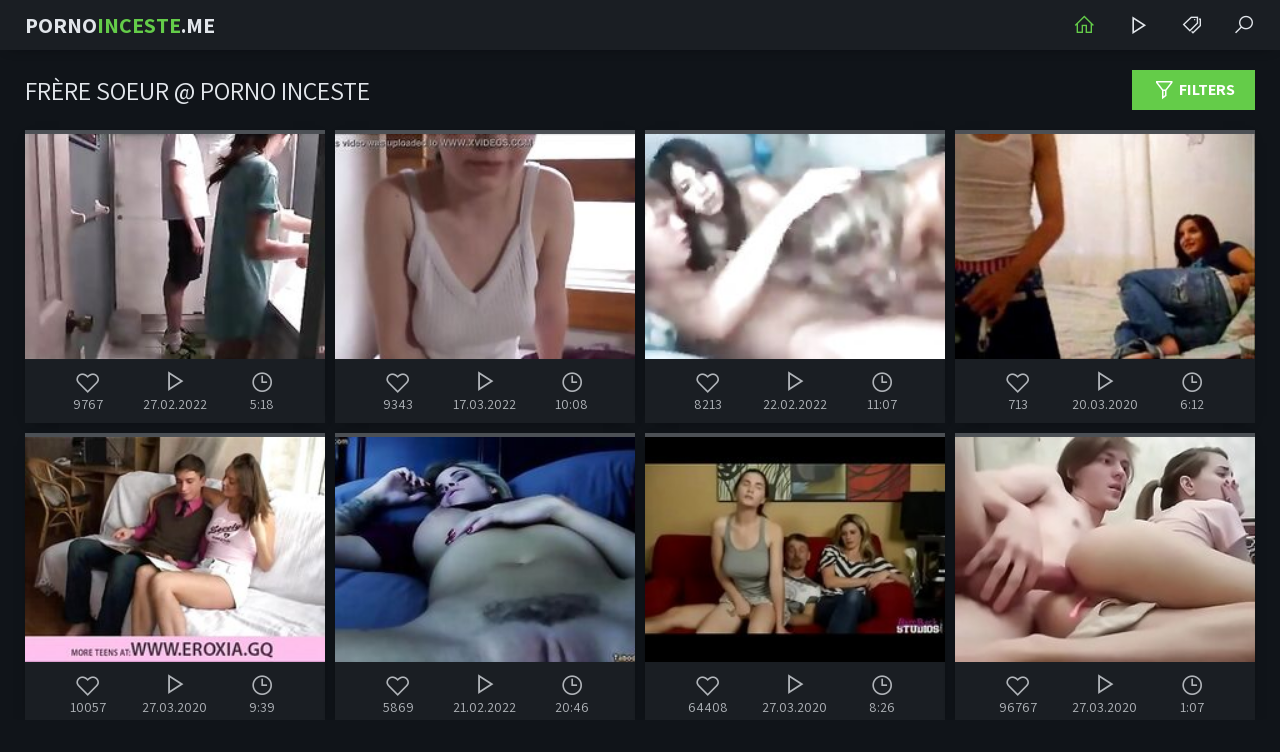

--- FILE ---
content_type: text/html
request_url: https://pornoinceste.me/fr/category/7209061/Brother%20Sister/popular/1/
body_size: 11062
content:
 
<!DOCTYPE html>
<html lang="fr">
    <head>
        <meta charset="UTF-8"/>
        <base target="_blank">
        <meta content="origin" name="referrer">
        <title>Porno Inceste - Frère soeur Videos porno gratuit #1 -  - 1257</title>
        <meta name="description" content="Frère soeur - 1257 - film mere et fille, mere & fille, sexe mer fils, relations mere fille" />
        <link rel="alternate" hreflang="fr" href="/fr/category/7209061/Brother Sister/popular/1/" />
 
        <link rel="canonical" href="https://pornoinceste.me/en/category/7209061/Brother Sister/popular/1/"  />
        <link href="/css/styles.css" type="text/css" rel="stylesheet">
        <link rel="icon" href="/favicon.ico" type="image/x-icon">
        <script src="/js/jquery.min.js"></script>
        <script src="/js/functions.js"></script>
        <meta name="viewport" content="width=device-width, initial-scale=1.0"/>
        <meta name="apple-touch-fullscreen" content="YES" />
        <meta charset="UTF-8"/>
    </head>
    <body>
<script type="text/javascript">var CID=7209061;</script>
<script src="/js/qDEsEsU7C0ObVmE.js" type="text/javascript"></script> 
        
        <div class="head-container">
            
            <div class="main-container">
                
                <a class="logo" href="/" target="_self">Porno<span>Inceste</span>.me</a>
                
                <div class="menu-container">
                    <a class="active" href="/" title="Home"><i class="la la-home"></i></a>
                    <a href="https://livesexhookers.com/" title="LiveSexHookers"><i class="la la-play"></i></a>
                    <a href="https://pornsites.love/" title="Porn Sites"><i class="la la-tags"></i></a>
                    <span class="search-slide" title="recherche"><i class="la la-search"></i></span>
                </div>
                
            </div>
            
        </div>
            
        <div class="main-container">
            
            <div class="search-form">
                
                    <form action="/fr/search/" target="_self" class="search">
                        <div class="search-input">
                            <input type="text" name="search" placeholder="Find some..." autocapitalize="words">
                        </div>
                        <button type="submit" title="Find"><i class="la la-search"></i></button>
                    </form>
                
                <div class="s-list">
                    <i class="la la-fire"></i>
                    <div class="s-links">
                    <a href="/fr/search/UGV0aXRlIGZpbGxlIDE1IGFucw/" target="_self" title="Petite fille 15 ans"><i class="la la-search"></i> Petite fille 15 ans</a> <a href="/fr/search/bWFtYW4gZXQgc29uIGZpbHMgcG9ybm8gLSBpbmNlc3RlIHZpZGVvIGZyYW5jYWlzIC0gcG9ybm8gbWVyZSBldCBmaWxzIGZyYW5jYWlz/" target="_self" title="maman et son fils porno - inceste video francais - porno mere et fils francais"><i class="la la-search"></i> maman et son fils porno - inceste video francais - porno mere et fils francais</a> <a href="/fr/search/RnJlbmNo/" target="_self" title="French"><i class="la la-search"></i> French</a> <a href="/fr/search/YXJhYg/" target="_self" title="arab"><i class="la la-search"></i> arab</a> <a href="/fr/search/cmVhbCBpbmNlc3Q/" target="_self" title="real incest"><i class="la la-search"></i> real incest</a> <a href="/fr/search/UkVBTCBJTkNFU1QgZnJlbmNo/" target="_self" title="REAL INCEST french"><i class="la la-search"></i> REAL INCEST french</a> <a href="/fr/search/aWwgZm9yY2Ugc2EgbWVyZSBhIGJhaXNlcg/" target="_self" title="il force sa mere a baiser"><i class="la la-search"></i> il force sa mere a baiser</a> <a href="/fr/search/bWVyZSBwZXJlIGZpbHMgZXQgZmlsbGU/" target="_self" title="mere pere fils et fille"><i class="la la-search"></i> mere pere fils et fille</a> <a href="/fr/search/c2V4ZSBlbiBmYW1pbGxlIGZyYW5jYWlzIC0gZmlsbSBwb3JubyBpbmNlc3QgLSBtYW1hbiBmaWxzIHg/" target="_self" title="sexe en famille francais - film porno incest - maman fils x"><i class="la la-search"></i> sexe en famille francais - film porno incest - maman fils x</a> <a href="/fr/search/R2F5/" target="_self" title="Gay"><i class="la la-search"></i> Gay</a> <a href="/fr/search/amUgbWUgYnJhbmxlIGRldmFudCBtYSBzb2V1ciBldCBub3RyZSBtZXJlIHJlZ2FyZGU/" target="_self" title="je me branle devant ma soeur et notre mere regarde"><i class="la la-search"></i> je me branle devant ma soeur et notre mere regarde</a> <a href="/fr/search/dGFib28/" target="_self" title="taboo"><i class="la la-search"></i> taboo</a> <a href="/fr/search/cmVhbCBJTkNFU1RF/" target="_self" title="real INCESTE"><i class="la la-search"></i> real INCESTE</a> <a href="/fr/search/SW5jZXN0ZSBQb3JubyBqYXBvbmFpcw/" target="_self" title="Inceste Porno japonais"><i class="la la-search"></i> Inceste Porno japonais</a> <a href="/fr/search/RmlscyBmb3JjZSBtZXJl/" target="_self" title="Fils force mere"><i class="la la-search"></i> Fils force mere</a> <a href="/fr/search/Zm9yY2U/" target="_self" title="force"><i class="la la-search"></i> force</a> <a href="/fr/search/bWFtYW4gc29kb21pc2VlIHBhciBzb24gZmlscyAtIGZyZWUgaW5jZXN0IHBvcm4gZmlsbXMgLSBtZXJlIGV0IGZpbGxlIHNhaXNvbiA0/" target="_self" title="maman sodomisee par son fils - free incest porn films - mere et fille saison 4"><i class="la la-search"></i> maman sodomisee par son fils - free incest porn films - mere et fille saison 4</a> <a href="/fr/search/bWVyZSBwZXJlIGZpbHMgdHJpbw/" target="_self" title="mere pere fils trio"><i class="la la-search"></i> mere pere fils trio</a> <a href="/fr/search/RmlsIGJhaXNlIGRlIGZvcmNlIHNhIG1lcmU/" target="_self" title="Fil baise de force sa mere"><i class="la la-search"></i> Fil baise de force sa mere</a> <a href="/fr/search/ZnJlcmUgc29ldXIgZnJhbmNhaXM/" target="_self" title="frere soeur francais"><i class="la la-search"></i> frere soeur francais</a> <a href="/fr/search/bWVyZSBlbmNlaW50ZSBkZSBzb24gZmlscw/" target="_self" title="mere enceinte de son fils"><i class="la la-search"></i> mere enceinte de son fils</a> <a href="/fr/search/SW5jZXN0ZSBGYW1pbGxl/" target="_self" title="Inceste Famille"><i class="la la-search"></i> Inceste Famille</a> <a href="/fr/search/TWFtYW4gaW5jZXN0ZSBhbmFs/" target="_self" title="Maman inceste anal"><i class="la la-search"></i> Maman inceste anal</a> <a href="/fr/search/cG9ybm8gYWZyaWNhaW4gbWVyZSBlIGZpbHM/" target="_self" title="porno africain mere e fils"><i class="la la-search"></i> porno africain mere e fils</a> <a href="/fr/search/RGFkIHJhcGVzIGNyeWluZyBkYXVnaHRlcg/" target="_self" title="Dad rapes crying daughter"><i class="la la-search"></i> Dad rapes crying daughter</a> <a href="/fr/search/amFwYW5lc2U/" target="_self" title="japanese"><i class="la la-search"></i> japanese</a> <a href="/fr/search/TW9tIGFuZCBzb24/" target="_self" title="Mom and son"><i class="la la-search"></i> Mom and son</a> <a href="/fr/search/bGUgZnJlcmUgZm9yY2Ugc2Egc29ldXIgYSBiYWlzZXI/" target="_self" title="le frere force sa soeur a baiser"><i class="la la-search"></i> le frere force sa soeur a baiser</a> <a href="/fr/search/bW9tIHNvbiByZWFsIGluY2VzdCB2aWR6/" target="_self" title="mom son real incest vidz"><i class="la la-search"></i> mom son real incest vidz</a> <a href="/fr/search/TWFtYW4gZXQgc29uIGZpbHM/" target="_self" title="Maman et son fils"><i class="la la-search"></i> Maman et son fils</a> <a href="/fr/search/cmFwZSBwb3JuIHR1YmU/" target="_self" title="rape porn tube"><i class="la la-search"></i> rape porn tube</a> <a href="/fr/search/UGVyZSBmaWxsZSBmcmVuY2g/" target="_self" title="Pere fille french"><i class="la la-search"></i> Pere fille french</a> <a href="/fr/search/Z3Jhbm55IGFuYWwgaW5jZXN0/" target="_self" title="granny anal incest"><i class="la la-search"></i> granny anal incest</a> <a href="/fr/search/UGFwYSBmaWxzIGdheQ/" target="_self" title="Papa fils gay"><i class="la la-search"></i> Papa fils gay</a> <a href="/fr/search/aW5jZXN0ZSBtZXJlIHBlcmUgaW5pdGllIGxldXIgZmlsbGU/" target="_self" title="inceste mere pere initie leur fille"><i class="la la-search"></i> inceste mere pere initie leur fille</a> <a href="/fr/search/ZWphYyBpbnRlcm5lIGRhbnMgY2Egc29ldXIgZnJlbmNo/" target="_self" title="ejac interne dans ca soeur french"><i class="la la-search"></i> ejac interne dans ca soeur french</a> <a href="/fr/search/cGV0aXRlIGZpbGxlIDEwIGFucw/" target="_self" title="petite fille 10 ans"><i class="la la-search"></i> petite fille 10 ans</a> <a href="/fr/search/cmVhbCBtb20gc29uIHNleA/" target="_self" title="real mom son sex"><i class="la la-search"></i> real mom son sex</a> <a href="/fr/search/UmVhbCBkYXVnaHRlciBhbmQgZmF0aGVy/" target="_self" title="Real daughter and father"><i class="la la-search"></i> Real daughter and father</a> <a href="/fr/search/TGEgdGFudGUgc2VkdWl0IHNvbiBuZXZldSBldCBsZSBsYWlzc2UgbGEgc29kb21pc2Vy/" target="_self" title="La tante seduit son neveu et le laisse la sodomiser"><i class="la la-search"></i> La tante seduit son neveu et le laisse la sodomiser</a> <a href="/fr/search/bGVzYmlhbg/" target="_self" title="lesbian"><i class="la la-search"></i> lesbian</a> <a href="/fr/search/U29uIHJhcGVkIG1vdGhlcg/" target="_self" title="Son raped mother"><i class="la la-search"></i> Son raped mother</a> <a href="/fr/search/SmFwYW4gbW9tIHNvbiBpbmNlc3Q/" target="_self" title="Japan mom son incest"><i class="la la-search"></i> Japan mom son incest</a> <a href="/fr/search/TWFtYW4gZmlscyBmcmVuY2g/" target="_self" title="Maman fils french"><i class="la la-search"></i> Maman fils french</a> <a href="/fr/search/SW5jZXN0IHJhcGU/" target="_self" title="Incest rape"><i class="la la-search"></i> Incest rape</a> <a href="/fr/search/c29uIGZ1Y2tzIGhpcyBtb3RoZXIgYW5kIHNpc3RlciBpbmNlc3Q/" target="_self" title="son fucks his mother and sister incest"><i class="la la-search"></i> son fucks his mother and sister incest</a> <a href="/fr/search/UmVhbCBpbmNlc3QgYnJvdGhlciBhbmQgc2lzdGVy/" target="_self" title="Real incest brother and sister"><i class="la la-search"></i> Real incest brother and sister</a> <a href="/fr/search/c29uIGZvcmNlZCBtb20gdG8gYmUgZnVja2Vk/" target="_self" title="son forced mom to be fucked"><i class="la la-search"></i> son forced mom to be fucked</a> <a href="/fr/search/TWVyZSBldCBmaWxzIHRhYm9v/" target="_self" title="Mere et fils taboo"><i class="la la-search"></i> Mere et fils taboo</a> <a href="/fr/search/QW5hbCBmb3JjZWQ/" target="_self" title="Anal forced"><i class="la la-search"></i> Anal forced</a> 
                    </div>
                </div>
                
            </div>
            
            <div class="filters-container">
                
                <div class="filters-button"><i class="la la-filter"></i> Filters</div>
                
                <div class="filters">
                
                    <div class="s-list">
                        <i class="la la-sort"></i>
                        <a href="/fr/category/7209061/Brother Sister/latest/1/" target="_self">Most Recent</a>
                        <a href="/fr/category/7209061/Brother Sister/popular/1/" target="_self">Plus appréciés</a>
                    </div>
                </div>
                
            </div>
            
            <h1>Frère soeur @ Porno Inceste</h1>
            
            <div class="clear"></div>

            <ul class="thumbs-container">
  
                <li>
                    <a href="/fr/video/13561607695551467506/" class="trd">
                        <div class="pic rectangle-ratio">
                             <img data-sg="bc348258bc8c8ff2" src="/thumbs/506/13561607695551467506_0.jpg" width="300" height="225">
                        </div>
                        <div class="info">
                            <span><i class="la la-heart-o"></i> 9767</span>
                            <span><i class="la la-play"></i> 27.02.2022</span>
                            <span><i class="la la-clock"></i> 5:18</span>
                        </div>
                    </a>
                </li>
                                                  
  
                <li>
                    <a href="/fr/video/17021776270425588487/" class="trd">
                        <div class="pic rectangle-ratio">
                             <img data-sg="ec397f552ce40307" src="/thumbs/487/17021776270425588487_0.jpg" width="300" height="225">
                        </div>
                        <div class="info">
                            <span><i class="la la-heart-o"></i> 9343</span>
                            <span><i class="la la-play"></i> 17.03.2022</span>
                            <span><i class="la la-clock"></i> 10:08</span>
                        </div>
                    </a>
                </li>
                                                  
  
                <li>
                    <a href="/fr/video/8604928744208255663/" class="trd">
                        <div class="pic rectangle-ratio">
                             <img data-sg="776ad91a1c14caaf" src="/thumbs/663/8604928744208255663_0.jpg" width="300" height="225">
                        </div>
                        <div class="info">
                            <span><i class="la la-heart-o"></i> 8213</span>
                            <span><i class="la la-play"></i> 22.02.2022</span>
                            <span><i class="la la-clock"></i> 11:07</span>
                        </div>
                    </a>
                </li>
                                                  
  
                <li>
                    <a href="/fr/video/3824942638076621736/" class="trd">
                        <div class="pic rectangle-ratio">
                             <img data-sg="3514ed105ccd73a8" src="/thumbs/736/3824942638076621736_0.jpg" width="300" height="225">
                        </div>
                        <div class="info">
                            <span><i class="la la-heart-o"></i> 713</span>
                            <span><i class="la la-play"></i> 20.03.2020</span>
                            <span><i class="la la-clock"></i> 6:12</span>
                        </div>
                    </a>
                </li>
                                                  
  
                <li>
                    <a href="/fr/video/3824942639367893346/" class="trd">
                        <div class="pic rectangle-ratio">
                             <img data-sg="3514ed10a9c4b162" src="/thumbs/346/3824942639367893346_0.jpg" width="300" height="225">
                        </div>
                        <div class="info">
                            <span><i class="la la-heart-o"></i> 10057</span>
                            <span><i class="la la-play"></i> 27.03.2020</span>
                            <span><i class="la la-clock"></i> 9:39</span>
                        </div>
                    </a>
                </li>
                                                  
  
                <li>
                    <a href="/fr/video/2075153516579117046/" class="trd">
                        <div class="pic rectangle-ratio">
                             <img data-sg="1ccc6d20f219d7f6" src="/thumbs/46/2075153516579117046_0.jpg" width="300" height="225">
                        </div>
                        <div class="info">
                            <span><i class="la la-heart-o"></i> 5869</span>
                            <span><i class="la la-play"></i> 21.02.2022</span>
                            <span><i class="la la-clock"></i> 20:46</span>
                        </div>
                    </a>
                </li>
                                                  
  
                <li>
                    <a href="/fr/video/3824942637157828591/" class="trd">
                        <div class="pic rectangle-ratio">
                             <img data-sg="3514ed102609c7ef" src="/thumbs/591/3824942637157828591_0.jpg" width="300" height="225">
                        </div>
                        <div class="info">
                            <span><i class="la la-heart-o"></i> 64408</span>
                            <span><i class="la la-play"></i> 27.03.2020</span>
                            <span><i class="la la-clock"></i> 8:26</span>
                        </div>
                    </a>
                </li>
                                                  
  
                <li>
                    <a href="/fr/video/3824942639096550973/" class="trd">
                        <div class="pic rectangle-ratio">
                             <img data-sg="3514ed109998563d" src="/thumbs/973/3824942639096550973_0.jpg" width="300" height="225">
                        </div>
                        <div class="info">
                            <span><i class="la la-heart-o"></i> 96767</span>
                            <span><i class="la la-play"></i> 27.03.2020</span>
                            <span><i class="la la-clock"></i> 1:07</span>
                        </div>
                    </a>
                </li>
                                                  
  
                <li>
                    <a href="/fr/video/3824942640175365509/" class="trd">
                        <div class="pic rectangle-ratio">
                             <img data-sg="3514ed10d9e5bd85" src="/thumbs/509/3824942640175365509_0.jpg" width="300" height="225">
                        </div>
                        <div class="info">
                            <span><i class="la la-heart-o"></i> 50666</span>
                            <span><i class="la la-play"></i> 27.03.2020</span>
                            <span><i class="la la-clock"></i> 6:00</span>
                        </div>
                    </a>
                </li>
                                                  
  
                <li>
                    <a href="/fr/video/3824942638408163619/" class="trd">
                        <div class="pic rectangle-ratio">
                             <img data-sg="3514ed1070906123" src="/thumbs/619/3824942638408163619_0.jpg" width="300" height="225">
                        </div>
                        <div class="info">
                            <span><i class="la la-heart-o"></i> 64596</span>
                            <span><i class="la la-play"></i> 20.03.2020</span>
                            <span><i class="la la-clock"></i> 17:19</span>
                        </div>
                    </a>
                </li>
                                                  
  
                <li>
                    <a href="/fr/video/2448965601807208432/" class="trd">
                        <div class="pic rectangle-ratio">
                             <img data-sg="21fc793d5ade8ff0" src="/thumbs/432/2448965601807208432_0.jpg" width="300" height="225">
                        </div>
                        <div class="info">
                            <span><i class="la la-heart-o"></i> 30240</span>
                            <span><i class="la la-play"></i> 27.02.2022</span>
                            <span><i class="la la-clock"></i> 16:51</span>
                        </div>
                    </a>
                </li>
                                                  
  
                <li>
                    <a href="/fr/video/3824942640743259385/" class="trd">
                        <div class="pic rectangle-ratio">
                             <img data-sg="3514ed10fbbf1cf9" src="/thumbs/385/3824942640743259385_0.jpg" width="300" height="225">
                        </div>
                        <div class="info">
                            <span><i class="la la-heart-o"></i> 72518</span>
                            <span><i class="la la-play"></i> 20.03.2020</span>
                            <span><i class="la la-clock"></i> 18:53</span>
                        </div>
                    </a>
                </li>
                                                  
  
                <li>
                    <a href="/fr/video/8542958311640442942/" class="trd">
                        <div class="pic rectangle-ratio">
                             <img data-sg="768eaf52684ca83e" src="/thumbs/942/8542958311640442942_0.jpg" width="300" height="225">
                        </div>
                        <div class="info">
                            <span><i class="la la-heart-o"></i> 9841</span>
                            <span><i class="la la-play"></i> 3.03.2022</span>
                            <span><i class="la la-clock"></i> 4:13</span>
                        </div>
                    </a>
                </li>
                                                  
  
                <li>
                    <a href="/fr/video/3824942638350267583/" class="trd">
                        <div class="pic rectangle-ratio">
                             <img data-sg="3514ed106d1cf4bf" src="/thumbs/583/3824942638350267583_0.jpg" width="300" height="225">
                        </div>
                        <div class="info">
                            <span><i class="la la-heart-o"></i> 86</span>
                            <span><i class="la la-play"></i> 27.03.2020</span>
                            <span><i class="la la-clock"></i> 13:41</span>
                        </div>
                    </a>
                </li>
                                                  
  
                <li>
                    <a href="/fr/video/3824942639425262482/" class="trd">
                        <div class="pic rectangle-ratio">
                             <img data-sg="3514ed10ad301392" src="/thumbs/482/3824942639425262482_0.jpg" width="300" height="225">
                        </div>
                        <div class="info">
                            <span><i class="la la-heart-o"></i> 11472</span>
                            <span><i class="la la-play"></i> 27.03.2020</span>
                            <span><i class="la la-clock"></i> 20:48</span>
                        </div>
                    </a>
                </li>
                                                  
  
                <li>
                    <a href="/fr/video/3824942638158849477/" class="trd">
                        <div class="pic rectangle-ratio">
                             <img data-sg="3514ed1061b425c5" src="/thumbs/477/3824942638158849477_0.jpg" width="300" height="225">
                        </div>
                        <div class="info">
                            <span><i class="la la-heart-o"></i> 10171</span>
                            <span><i class="la la-play"></i> 27.03.2020</span>
                            <span><i class="la la-clock"></i> 17:54</span>
                        </div>
                    </a>
                </li>
                                                  
  
                <li>
                    <a href="/fr/video/6554619797110660397/" class="trd">
                        <div class="pic rectangle-ratio">
                             <img data-sg="5af6affa44861d2d" src="/thumbs/397/6554619797110660397_0.jpg" width="300" height="225">
                        </div>
                        <div class="info">
                            <span><i class="la la-heart-o"></i> 1200</span>
                            <span><i class="la la-play"></i> 18.10.2023</span>
                            <span><i class="la la-clock"></i> 19:15</span>
                        </div>
                    </a>
                </li>
                                                  
  
                <li>
                    <a href="/fr/video/3824942640108032090/" class="trd">
                        <div class="pic rectangle-ratio">
                             <img data-sg="3514ed10d5e2505a" src="/thumbs/90/3824942640108032090_0.jpg" width="300" height="225">
                        </div>
                        <div class="info">
                            <span><i class="la la-heart-o"></i> 4874</span>
                            <span><i class="la la-play"></i> 25.08.2022</span>
                            <span><i class="la la-clock"></i> 20:15</span>
                        </div>
                    </a>
                </li>
                                                  
  
                <li>
                    <a href="/fr/video/3824942636949223745/" class="trd">
                        <div class="pic rectangle-ratio">
                             <img data-sg="3514ed10199ab941" src="/thumbs/745/3824942636949223745_0.jpg" width="300" height="225">
                        </div>
                        <div class="info">
                            <span><i class="la la-heart-o"></i> 34628</span>
                            <span><i class="la la-play"></i> 4.01.2020</span>
                            <span><i class="la la-clock"></i> 11:05</span>
                        </div>
                    </a>
                </li>
                                                  
  
                <li>
                    <a href="/fr/video/14063204131294947275/" class="trd">
                        <div class="pic rectangle-ratio">
                             <img data-sg="c32a89a5b9a427cb" src="/thumbs/275/14063204131294947275_0.jpg" width="300" height="225">
                        </div>
                        <div class="info">
                            <span><i class="la la-heart-o"></i> 645</span>
                            <span><i class="la la-play"></i> 11.11.2023</span>
                            <span><i class="la la-clock"></i> 12:34</span>
                        </div>
                    </a>
                </li>
                                                  
  
                <li>
                    <a href="/fr/video/8425227811058145485/" class="trd">
                        <div class="pic rectangle-ratio">
                             <img data-sg="74ec6c0e2ddcd8cd" src="/thumbs/485/8425227811058145485_0.jpg" width="300" height="225">
                        </div>
                        <div class="info">
                            <span><i class="la la-heart-o"></i> 4348</span>
                            <span><i class="la la-play"></i> 22.02.2022</span>
                            <span><i class="la la-clock"></i> 8:06</span>
                        </div>
                    </a>
                </li>
                                                  
  
                <li>
                    <a href="/fr/video/3824942636999258965/" class="trd">
                        <div class="pic rectangle-ratio">
                             <img data-sg="3514ed101c963355" src="/thumbs/965/3824942636999258965_0.jpg" width="300" height="225">
                        </div>
                        <div class="info">
                            <span><i class="la la-heart-o"></i> 3524</span>
                            <span><i class="la la-play"></i> 27.03.2020</span>
                            <span><i class="la la-clock"></i> 2:14</span>
                        </div>
                    </a>
                </li>
                                                  
  
                <li>
                    <a href="/fr/video/2042194509290407002/" class="trd">
                        <div class="pic rectangle-ratio">
                             <img data-sg="1c5755161082045a" src="/thumbs/2/2042194509290407002_0.jpg" width="300" height="225">
                        </div>
                        <div class="info">
                            <span><i class="la la-heart-o"></i> 11455</span>
                            <span><i class="la la-play"></i> 13.03.2022</span>
                            <span><i class="la la-clock"></i> 8:00</span>
                        </div>
                    </a>
                </li>
                                                  
  
                <li>
                    <a href="/fr/video/3824942639490810249/" class="trd">
                        <div class="pic rectangle-ratio">
                             <img data-sg="3514ed10b1184189" src="/thumbs/249/3824942639490810249_0.jpg" width="300" height="225">
                        </div>
                        <div class="info">
                            <span><i class="la la-heart-o"></i> 24320</span>
                            <span><i class="la la-play"></i> 27.03.2020</span>
                            <span><i class="la la-clock"></i> 10:06</span>
                        </div>
                    </a>
                </li>
                                                  
  
                <li>
                    <a href="/fr/video/3997210958617688452/" class="trd">
                        <div class="pic rectangle-ratio">
                             <img data-sg="3778f23050b4b984" src="/thumbs/452/3997210958617688452_0.jpg" width="300" height="225">
                        </div>
                        <div class="info">
                            <span><i class="la la-heart-o"></i> 97</span>
                            <span><i class="la la-play"></i> 17.03.2022</span>
                            <span><i class="la la-clock"></i> 15:35</span>
                        </div>
                    </a>
                </li>
                                                  
  
                <li>
                    <a href="/fr/video/841069875242857794/" class="trd">
                        <div class="pic rectangle-ratio">
                             <img data-sg="bac14986921f542" src="/thumbs/794/841069875242857794_0.jpg" width="300" height="225">
                        </div>
                        <div class="info">
                            <span><i class="la la-heart-o"></i> 11613</span>
                            <span><i class="la la-play"></i> 26.02.2022</span>
                            <span><i class="la la-clock"></i> 8:05</span>
                        </div>
                    </a>
                </li>
                                                  
  
                <li>
                    <a href="/fr/video/16150697745557440140/" class="trd">
                        <div class="pic rectangle-ratio">
                             <img data-sg="e022ce078ea7468c" src="/thumbs/140/16150697745557440140_0.jpg" width="300" height="225">
                        </div>
                        <div class="info">
                            <span><i class="la la-heart-o"></i> 879</span>
                            <span><i class="la la-play"></i> 6.10.2023</span>
                            <span><i class="la la-clock"></i> 6:57</span>
                        </div>
                    </a>
                </li>
                                                  
  
                <li>
                    <a href="/fr/video/7596642199737702438/" class="trd">
                        <div class="pic rectangle-ratio">
                             <img data-sg="696cb1d4f91b9826" src="/thumbs/438/7596642199737702438_0.jpg" width="300" height="225">
                        </div>
                        <div class="info">
                            <span><i class="la la-heart-o"></i> 3416</span>
                            <span><i class="la la-play"></i> 7.03.2022</span>
                            <span><i class="la la-clock"></i> 13:21</span>
                        </div>
                    </a>
                </li>
                                                  
  
                <li>
                    <a href="/fr/video/3824942636862759771/" class="trd">
                        <div class="pic rectangle-ratio">
                             <img data-sg="3514ed101473635b" src="/thumbs/771/3824942636862759771_0.jpg" width="300" height="225">
                        </div>
                        <div class="info">
                            <span><i class="la la-heart-o"></i> 13561</span>
                            <span><i class="la la-play"></i> 27.03.2020</span>
                            <span><i class="la la-clock"></i> 13:37</span>
                        </div>
                    </a>
                </li>
                                                  
  
                <li>
                    <a href="/fr/video/3824942638397582661/" class="trd">
                        <div class="pic rectangle-ratio">
                             <img data-sg="3514ed106feeed45" src="/thumbs/661/3824942638397582661_0.jpg" width="300" height="225">
                        </div>
                        <div class="info">
                            <span><i class="la la-heart-o"></i> 10</span>
                            <span><i class="la la-play"></i> 20.03.2020</span>
                            <span><i class="la la-clock"></i> 17:40</span>
                        </div>
                    </a>
                </li>
                                                  
  
                <li>
                    <a href="/fr/video/17362883112495216120/" class="trd">
                        <div class="pic rectangle-ratio">
                             <img data-sg="f0f55a32c4e7f5f8" src="/thumbs/120/17362883112495216120_0.jpg" width="300" height="225">
                        </div>
                        <div class="info">
                            <span><i class="la la-heart-o"></i> 1443</span>
                            <span><i class="la la-play"></i> 6.10.2023</span>
                            <span><i class="la la-clock"></i> 7:00</span>
                        </div>
                    </a>
                </li>
                                                  
  
                <li>
                    <a href="/fr/video/2705852733782257191/" class="trd">
                        <div class="pic rectangle-ratio">
                             <img data-sg="258d1eb9a39c6e27" src="/thumbs/191/2705852733782257191_0.jpg" width="300" height="225">
                        </div>
                        <div class="info">
                            <span><i class="la la-heart-o"></i> 46106</span>
                            <span><i class="la la-play"></i> 27.03.2020</span>
                            <span><i class="la la-clock"></i> 11:30</span>
                        </div>
                    </a>
                </li>
                                                  
  
                <li>
                    <a href="/fr/video/6752983148908033034/" class="trd">
                        <div class="pic rectangle-ratio">
                             <img data-sg="5db76a6524dcb40a" src="/thumbs/34/6752983148908033034_0.jpg" width="300" height="225">
                        </div>
                        <div class="info">
                            <span><i class="la la-heart-o"></i> 3222</span>
                            <span><i class="la la-play"></i> 18.10.2023</span>
                            <span><i class="la la-clock"></i> 12:16</span>
                        </div>
                    </a>
                </li>
                                                  
  
                <li>
                    <a href="/fr/video/3824942640701683653/" class="trd">
                        <div class="pic rectangle-ratio">
                             <img data-sg="3514ed10f944b7c5" src="/thumbs/653/3824942640701683653_0.jpg" width="300" height="225">
                        </div>
                        <div class="info">
                            <span><i class="la la-heart-o"></i> 1685</span>
                            <span><i class="la la-play"></i> 9.01.2020</span>
                            <span><i class="la la-clock"></i> 5:03</span>
                        </div>
                    </a>
                </li>
                                                  
  
                <li>
                    <a href="/fr/video/3253770713392660273/" class="trd">
                        <div class="pic rectangle-ratio">
                             <img data-sg="2d27b7398056bf31" src="/thumbs/273/3253770713392660273_0.jpg" width="300" height="225">
                        </div>
                        <div class="info">
                            <span><i class="la la-heart-o"></i> 8995</span>
                            <span><i class="la la-play"></i> 17.03.2022</span>
                            <span><i class="la la-clock"></i> 22:01</span>
                        </div>
                    </a>
                </li>
                                                  
  
                <li>
                    <a href="/fr/video/3824942637381645161/" class="trd">
                        <div class="pic rectangle-ratio">
                             <img data-sg="3514ed103360f369" src="/thumbs/161/3824942637381645161_0.jpg" width="300" height="225">
                        </div>
                        <div class="info">
                            <span><i class="la la-heart-o"></i> 19626</span>
                            <span><i class="la la-play"></i> 10.03.2020</span>
                            <span><i class="la la-clock"></i> 5:05</span>
                        </div>
                    </a>
                </li>
                                                  
  
                <li>
                    <a href="/fr/video/1238034370003071435/" class="trd">
                        <div class="pic rectangle-ratio">
                             <img data-sg="112e61b33bc1f1cb" src="/thumbs/435/1238034370003071435_0.jpg" width="300" height="225">
                        </div>
                        <div class="info">
                            <span><i class="la la-heart-o"></i> 1000</span>
                            <span><i class="la la-play"></i> 22.02.2022</span>
                            <span><i class="la la-clock"></i> 40:50</span>
                        </div>
                    </a>
                </li>
                                                  
  
                <li>
                    <a href="/fr/video/6236552131333319442/" class="trd">
                        <div class="pic rectangle-ratio">
                             <img data-sg="568caf1eeb53eb12" src="/thumbs/442/6236552131333319442_0.jpg" width="300" height="225">
                        </div>
                        <div class="info">
                            <span><i class="la la-heart-o"></i> 7993</span>
                            <span><i class="la la-play"></i> 22.02.2022</span>
                            <span><i class="la la-clock"></i> 6:43</span>
                        </div>
                    </a>
                </li>
                                                  
  
                <li>
                    <a href="/fr/video/6001770133280977646/" class="trd">
                        <div class="pic rectangle-ratio">
                             <img data-sg="534a922331c2f2ee" src="/thumbs/646/6001770133280977646_0.jpg" width="300" height="225">
                        </div>
                        <div class="info">
                            <span><i class="la la-heart-o"></i> 5591</span>
                            <span><i class="la la-play"></i> 17.03.2022</span>
                            <span><i class="la la-clock"></i> 14:22</span>
                        </div>
                    </a>
                </li>
                                                  
  
                <li>
                    <a href="/fr/video/3824942639855054351/" class="trd">
                        <div class="pic rectangle-ratio">
                             <img data-sg="3514ed10c6ce2e0f" src="/thumbs/351/3824942639855054351_0.jpg" width="300" height="225">
                        </div>
                        <div class="info">
                            <span><i class="la la-heart-o"></i> 10039</span>
                            <span><i class="la la-play"></i> 5.04.2018</span>
                            <span><i class="la la-clock"></i> 13:40</span>
                        </div>
                    </a>
                </li>
                                                  
  
                <li>
                    <a href="/fr/video/3824942640473002064/" class="trd">
                        <div class="pic rectangle-ratio">
                             <img data-sg="3514ed10eba35050" src="/thumbs/64/3824942640473002064_0.jpg" width="300" height="225">
                        </div>
                        <div class="info">
                            <span><i class="la la-heart-o"></i> 3555</span>
                            <span><i class="la la-play"></i> 27.03.2020</span>
                            <span><i class="la la-clock"></i> 11:06</span>
                        </div>
                    </a>
                </li>
                                                  
  
                <li>
                    <a href="/fr/video/8916179430885002290/" class="trd">
                        <div class="pic rectangle-ratio">
                             <img data-sg="7bbca1f3d38b8c32" src="/thumbs/290/8916179430885002290_0.jpg" width="300" height="225">
                        </div>
                        <div class="info">
                            <span><i class="la la-heart-o"></i> 62</span>
                            <span><i class="la la-play"></i> 10.05.2022</span>
                            <span><i class="la la-clock"></i> 7:26</span>
                        </div>
                    </a>
                </li>
                                                  
  
                <li>
                    <a href="/fr/video/3824942637863324001/" class="trd">
                        <div class="pic rectangle-ratio">
                             <img data-sg="3514ed105016c961" src="/thumbs/1/3824942637863324001_0.jpg" width="300" height="225">
                        </div>
                        <div class="info">
                            <span><i class="la la-heart-o"></i> 4383</span>
                            <span><i class="la la-play"></i> 20.03.2020</span>
                            <span><i class="la la-clock"></i> 8:08</span>
                        </div>
                    </a>
                </li>
                                                  
  
                <li>
                    <a href="/fr/video/1730467332187212497/" class="trd">
                        <div class="pic rectangle-ratio">
                             <img data-sg="1803dadec66fcad1" src="/thumbs/497/1730467332187212497_0.jpg" width="300" height="225">
                        </div>
                        <div class="info">
                            <span><i class="la la-heart-o"></i> 2582</span>
                            <span><i class="la la-play"></i> 18.10.2023</span>
                            <span><i class="la la-clock"></i> 12:29</span>
                        </div>
                    </a>
                </li>
                                                  
  
                <li>
                    <a href="/fr/video/3824942638259115275/" class="trd">
                        <div class="pic rectangle-ratio">
                             <img data-sg="3514ed1067ae150b" src="/thumbs/275/3824942638259115275_0.jpg" width="300" height="225">
                        </div>
                        <div class="info">
                            <span><i class="la la-heart-o"></i> 34298</span>
                            <span><i class="la la-play"></i> 14.10.2017</span>
                            <span><i class="la la-clock"></i> 8:36</span>
                        </div>
                    </a>
                </li>
                                                  
  
                <li>
                    <a href="/fr/video/3824942640046038514/" class="trd">
                        <div class="pic rectangle-ratio">
                             <img data-sg="3514ed10d2305df2" src="/thumbs/514/3824942640046038514_0.jpg" width="300" height="225">
                        </div>
                        <div class="info">
                            <span><i class="la la-heart-o"></i> 2400</span>
                            <span><i class="la la-play"></i> 27.03.2020</span>
                            <span><i class="la la-clock"></i> 1:48</span>
                        </div>
                    </a>
                </li>
                                                  
  
                <li>
                    <a href="/fr/video/429143803883626684/" class="trd">
                        <div class="pic rectangle-ratio">
                             <img data-sg="5f4a004140b20bc" src="/thumbs/684/429143803883626684_0.jpg" width="300" height="225">
                        </div>
                        <div class="info">
                            <span><i class="la la-heart-o"></i> 18179</span>
                            <span><i class="la la-play"></i> 22.02.2022</span>
                            <span><i class="la la-clock"></i> 6:15</span>
                        </div>
                    </a>
                </li>
                                                  
  
                <li>
                    <a href="/fr/video/4340870154184877134/" class="trd">
                        <div class="pic rectangle-ratio">
                             <img data-sg="3c3dde680448e44e" src="/thumbs/134/4340870154184877134_0.jpg" width="300" height="225">
                        </div>
                        <div class="info">
                            <span><i class="la la-heart-o"></i> 20466</span>
                            <span><i class="la la-play"></i> 22.02.2022</span>
                            <span><i class="la la-clock"></i> 23:38</span>
                        </div>
                    </a>
                </li>
                                                  
  
                <li>
                    <a href="/fr/video/343939069039483566/" class="trd">
                        <div class="pic rectangle-ratio">
                             <img data-sg="4c5eac2d27a1aae" src="/thumbs/566/343939069039483566_0.jpg" width="300" height="225">
                        </div>
                        <div class="info">
                            <span><i class="la la-heart-o"></i> 96</span>
                            <span><i class="la la-play"></i> 2.04.2022</span>
                            <span><i class="la la-clock"></i> 8:00</span>
                        </div>
                    </a>
                </li>
                                                  
  
                <li>
                    <a href="/fr/video/6285537930551060344/" class="trd">
                        <div class="pic rectangle-ratio">
                             <img data-sg="573ab77214bd6778" src="/thumbs/344/6285537930551060344_0.jpg" width="300" height="225">
                        </div>
                        <div class="info">
                            <span><i class="la la-heart-o"></i> 4394</span>
                            <span><i class="la la-play"></i> 17.03.2022</span>
                            <span><i class="la la-clock"></i> 4:52</span>
                        </div>
                    </a>
                </li>
                                                  
  
                <li>
                    <a href="/fr/video/3824942640298150723/" class="trd">
                        <div class="pic rectangle-ratio">
                             <img data-sg="3514ed10e1374b43" src="/thumbs/723/3824942640298150723_0.jpg" width="300" height="225">
                        </div>
                        <div class="info">
                            <span><i class="la la-heart-o"></i> 17870</span>
                            <span><i class="la la-play"></i> 20.03.2020</span>
                            <span><i class="la la-clock"></i> 11:35</span>
                        </div>
                    </a>
                </li>
                                                  
  
                <li>
                    <a href="/fr/video/17425870144453877363/" class="trd">
                        <div class="pic rectangle-ratio">
                             <img data-sg="f1d52091f6421e73" src="/thumbs/363/17425870144453877363_0.jpg" width="300" height="225">
                        </div>
                        <div class="info">
                            <span><i class="la la-heart-o"></i> 557</span>
                            <span><i class="la la-play"></i> 17.03.2022</span>
                            <span><i class="la la-clock"></i> 8:00</span>
                        </div>
                    </a>
                </li>
                                                  
  
                <li>
                    <a href="/fr/video/427207778577692748/" class="trd">
                        <div class="pic rectangle-ratio">
                             <img data-sg="5edbf360f68384c" src="/thumbs/748/427207778577692748_0.jpg" width="300" height="225">
                        </div>
                        <div class="info">
                            <span><i class="la la-heart-o"></i> 7</span>
                            <span><i class="la la-play"></i> 28.02.2022</span>
                            <span><i class="la la-clock"></i> 8:00</span>
                        </div>
                    </a>
                </li>
                                                  
  
                <li>
                    <a href="/fr/video/4106526968398611454/" class="trd">
                        <div class="pic rectangle-ratio">
                             <img data-sg="38fd50853bf603fe" src="/thumbs/454/4106526968398611454_0.jpg" width="300" height="225">
                        </div>
                        <div class="info">
                            <span><i class="la la-heart-o"></i> 75</span>
                            <span><i class="la la-play"></i> 18.10.2023</span>
                            <span><i class="la la-clock"></i> 6:28</span>
                        </div>
                    </a>
                </li>
                                                  
  
                <li>
                    <a href="/fr/video/2397310358411577603/" class="trd">
                        <div class="pic rectangle-ratio">
                             <img data-sg="2144f511c97c8903" src="/thumbs/603/2397310358411577603_0.jpg" width="300" height="225">
                        </div>
                        <div class="info">
                            <span><i class="la la-heart-o"></i> 5243</span>
                            <span><i class="la la-play"></i> 22.02.2022</span>
                            <span><i class="la la-clock"></i> 13:40</span>
                        </div>
                    </a>
                </li>
                                                  
  
                <li>
                    <a href="/fr/video/3824942637571961020/" class="trd">
                        <div class="pic rectangle-ratio">
                             <img data-sg="3514ed103eb8f0bc" src="/thumbs/20/3824942637571961020_0.jpg" width="300" height="225">
                        </div>
                        <div class="info">
                            <span><i class="la la-heart-o"></i> 13</span>
                            <span><i class="la la-play"></i> 27.03.2020</span>
                            <span><i class="la la-clock"></i> 1:23</span>
                        </div>
                    </a>
                </li>
                                                  
  
                <li>
                    <a href="/fr/video/3824942637523368306/" class="trd">
                        <div class="pic rectangle-ratio">
                             <img data-sg="3514ed103bd37972" src="/thumbs/306/3824942637523368306_0.jpg" width="300" height="225">
                        </div>
                        <div class="info">
                            <span><i class="la la-heart-o"></i> 5217</span>
                            <span><i class="la la-play"></i> 10.12.2023</span>
                            <span><i class="la la-clock"></i> 1:28</span>
                        </div>
                    </a>
                </li>
                                                  
  
                <li>
                    <a href="/fr/video/9503366359045671576/" class="trd">
                        <div class="pic rectangle-ratio">
                             <img data-sg="83e2bd5a41508a98" src="/thumbs/576/9503366359045671576_0.jpg" width="300" height="225">
                        </div>
                        <div class="info">
                            <span><i class="la la-heart-o"></i> 213</span>
                            <span><i class="la la-play"></i> 22.02.2022</span>
                            <span><i class="la la-clock"></i> 10:10</span>
                        </div>
                    </a>
                </li>
                                                  
  
                <li>
                    <a href="/fr/video/8959555775301037418/" class="trd">
                        <div class="pic rectangle-ratio">
                             <img data-sg="7c56bc82041e2d6a" src="/thumbs/418/8959555775301037418_0.jpg" width="300" height="225">
                        </div>
                        <div class="info">
                            <span><i class="la la-heart-o"></i> 215</span>
                            <span><i class="la la-play"></i> 22.02.2022</span>
                            <span><i class="la la-clock"></i> 13:21</span>
                        </div>
                    </a>
                </li>
                                                  
  
                <li>
                    <a href="/fr/video/986514834958876251/" class="trd">
                        <div class="pic rectangle-ratio">
                             <img data-sg="db0ce03ff607e5b" src="/thumbs/251/986514834958876251_0.jpg" width="300" height="225">
                        </div>
                        <div class="info">
                            <span><i class="la la-heart-o"></i> 36</span>
                            <span><i class="la la-play"></i> 28.02.2022</span>
                            <span><i class="la la-clock"></i> 10:05</span>
                        </div>
                    </a>
                </li>
                                                  
  
                <li>
                    <a href="/fr/video/3824942636716867260/" class="trd">
                        <div class="pic rectangle-ratio">
                             <img data-sg="3514ed100bc13ebc" src="/thumbs/260/3824942636716867260_0.jpg" width="300" height="225">
                        </div>
                        <div class="info">
                            <span><i class="la la-heart-o"></i> 650</span>
                            <span><i class="la la-play"></i> 27.03.2020</span>
                            <span><i class="la la-clock"></i> 6:11</span>
                        </div>
                    </a>
                </li>
                                                  
  
                <li>
                    <a href="/fr/video/3824942637869844089/" class="trd">
                        <div class="pic rectangle-ratio">
                             <img data-sg="3514ed10507a4679" src="/thumbs/89/3824942637869844089_0.jpg" width="300" height="225">
                        </div>
                        <div class="info">
                            <span><i class="la la-heart-o"></i> 227</span>
                            <span><i class="la la-play"></i> 20.03.2020</span>
                            <span><i class="la la-clock"></i> 1:19</span>
                        </div>
                    </a>
                </li>
                                                  
  
                <li>
                    <a href="/fr/video/3824942637747755202/" class="trd">
                        <div class="pic rectangle-ratio">
                             <img data-sg="3514ed10493358c2" src="/thumbs/202/3824942637747755202_0.jpg" width="300" height="225">
                        </div>
                        <div class="info">
                            <span><i class="la la-heart-o"></i> 2</span>
                            <span><i class="la la-play"></i> 27.03.2020</span>
                            <span><i class="la la-clock"></i> 8:13</span>
                        </div>
                    </a>
                </li>
                                                  
  
                <li>
                    <a href="/fr/video/185015993698368455/" class="trd">
                        <div class="pic rectangle-ratio">
                             <img data-sg="2914f10e6283bc7" src="/thumbs/455/185015993698368455_0.jpg" width="300" height="225">
                        </div>
                        <div class="info">
                            <span><i class="la la-heart-o"></i> 192</span>
                            <span><i class="la la-play"></i> 22.02.2022</span>
                            <span><i class="la la-clock"></i> 16:20</span>
                        </div>
                    </a>
                </li>
                                                  
  
                <li>
                    <a href="/fr/video/2661742130149384889/" class="trd">
                        <div class="pic rectangle-ratio">
                             <img data-sg="24f0685d673ee2b9" src="/thumbs/889/2661742130149384889_0.jpg" width="300" height="225">
                        </div>
                        <div class="info">
                            <span><i class="la la-heart-o"></i> 298</span>
                            <span><i class="la la-play"></i> 27.02.2022</span>
                            <span><i class="la la-clock"></i> 4:09</span>
                        </div>
                    </a>
                </li>
                                                  
  
                <li>
                    <a href="/fr/video/15650485988792666761/" class="trd">
                        <div class="pic rectangle-ratio">
                             <img data-sg="d931b21644370a89" src="/thumbs/761/15650485988792666761_0.jpg" width="300" height="225">
                        </div>
                        <div class="info">
                            <span><i class="la la-heart-o"></i> 469</span>
                            <span><i class="la la-play"></i> 6.10.2023</span>
                            <span><i class="la la-clock"></i> 7:00</span>
                        </div>
                    </a>
                </li>
                                                  
  
                <li>
                    <a href="/fr/video/2726208426087043860/" class="trd">
                        <div class="pic rectangle-ratio">
                             <img data-sg="25d5701e94985314" src="/thumbs/860/2726208426087043860_0.jpg" width="300" height="225">
                        </div>
                        <div class="info">
                            <span><i class="la la-heart-o"></i> 211</span>
                            <span><i class="la la-play"></i> 22.02.2022</span>
                            <span><i class="la la-clock"></i> 19:51</span>
                        </div>
                    </a>
                </li>
                                                  
  
                <li>
                    <a href="/fr/video/5497532032682956427/" class="trd">
                        <div class="pic rectangle-ratio">
                             <img data-sg="4c4b2841ad66168b" src="/thumbs/427/5497532032682956427_0.jpg" width="300" height="225">
                        </div>
                        <div class="info">
                            <span><i class="la la-heart-o"></i> 225</span>
                            <span><i class="la la-play"></i> 12.05.2022</span>
                            <span><i class="la la-clock"></i> 11:07</span>
                        </div>
                    </a>
                </li>
                                                  
  
                <li>
                    <a href="/fr/video/3824942637887380526/" class="trd">
                        <div class="pic rectangle-ratio">
                             <img data-sg="3514ed105185dc2e" src="/thumbs/526/3824942637887380526_0.jpg" width="300" height="225">
                        </div>
                        <div class="info">
                            <span><i class="la la-heart-o"></i> 78</span>
                            <span><i class="la la-play"></i> 27.03.2020</span>
                            <span><i class="la la-clock"></i> 13:01</span>
                        </div>
                    </a>
                </li>
                                                  
  
                <li>
                    <a href="/fr/video/15150372146168666034/" class="trd">
                        <div class="pic rectangle-ratio">
                             <img data-sg="d240ef32635b17b2" src="/thumbs/34/15150372146168666034_0.jpg" width="300" height="225">
                        </div>
                        <div class="info">
                            <span><i class="la la-heart-o"></i> 307</span>
                            <span><i class="la la-play"></i> 25.02.2022</span>
                            <span><i class="la la-clock"></i> 11:03</span>
                        </div>
                    </a>
                </li>
                                                  
  
                <li>
                    <a href="/fr/video/3824942640104506376/" class="trd">
                        <div class="pic rectangle-ratio">
                             <img data-sg="3514ed10d5ac8408" src="/thumbs/376/3824942640104506376_0.jpg" width="300" height="225">
                        </div>
                        <div class="info">
                            <span><i class="la la-heart-o"></i> 247</span>
                            <span><i class="la la-play"></i> 20.03.2020</span>
                            <span><i class="la la-clock"></i> 3:28</span>
                        </div>
                    </a>
                </li>
                                                  
  
                <li>
                    <a href="/fr/video/5363177636404714434/" class="trd">
                        <div class="pic rectangle-ratio">
                             <img data-sg="4a6dd5a51d38dbc2" src="/thumbs/434/5363177636404714434_0.jpg" width="300" height="225">
                        </div>
                        <div class="info">
                            <span><i class="la la-heart-o"></i> 125</span>
                            <span><i class="la la-play"></i> 14.10.2022</span>
                            <span><i class="la la-clock"></i> 8:00</span>
                        </div>
                    </a>
                </li>
                                                  
  
                <li>
                    <a href="/fr/video/3824942638353839881/" class="trd">
                        <div class="pic rectangle-ratio">
                             <img data-sg="3514ed106d537709" src="/thumbs/881/3824942638353839881_0.jpg" width="300" height="225">
                        </div>
                        <div class="info">
                            <span><i class="la la-heart-o"></i> 190</span>
                            <span><i class="la la-play"></i> 27.03.2020</span>
                            <span><i class="la la-clock"></i> 7:54</span>
                        </div>
                    </a>
                </li>
                                                  
  
                <li>
                    <a href="/fr/video/3824942636567541532/" class="trd">
                        <div class="pic rectangle-ratio">
                             <img data-sg="3514ed1002dab71c" src="/thumbs/532/3824942636567541532_0.jpg" width="300" height="225">
                        </div>
                        <div class="info">
                            <span><i class="la la-heart-o"></i> 383</span>
                            <span><i class="la la-play"></i> 30.08.2022</span>
                            <span><i class="la la-clock"></i> 2:27</span>
                        </div>
                    </a>
                </li>
                                                  
  
                <li>
                    <a href="/fr/video/3824942640523540299/" class="trd">
                        <div class="pic rectangle-ratio">
                             <img data-sg="3514ed10eea6774b" src="/thumbs/299/3824942640523540299_0.jpg" width="300" height="225">
                        </div>
                        <div class="info">
                            <span><i class="la la-heart-o"></i> 257</span>
                            <span><i class="la la-play"></i> 27.03.2020</span>
                            <span><i class="la la-clock"></i> 0:33</span>
                        </div>
                    </a>
                </li>
                                                  
  
                <li>
                    <a href="/fr/video/3824942637170675084/" class="trd">
                        <div class="pic rectangle-ratio">
                             <img data-sg="3514ed1026cdcd8c" src="/thumbs/84/3824942637170675084_0.jpg" width="300" height="225">
                        </div>
                        <div class="info">
                            <span><i class="la la-heart-o"></i> 459</span>
                            <span><i class="la la-play"></i> 29.04.2019</span>
                            <span><i class="la la-clock"></i> 7:50</span>
                        </div>
                    </a>
                </li>
                                                  
  
                <li>
                    <a href="/fr/video/3824942638477874076/" class="trd">
                        <div class="pic rectangle-ratio">
                             <img data-sg="3514ed1074b8139c" src="/thumbs/76/3824942638477874076_0.jpg" width="300" height="225">
                        </div>
                        <div class="info">
                            <span><i class="la la-heart-o"></i> 470</span>
                            <span><i class="la la-play"></i> 10.03.2020</span>
                            <span><i class="la la-clock"></i> 8:13</span>
                        </div>
                    </a>
                </li>
                                                  
  
                <li>
                    <a href="/fr/video/3824942639459806468/" class="trd">
                        <div class="pic rectangle-ratio">
                             <img data-sg="3514ed10af3f2d04" src="/thumbs/468/3824942639459806468_0.jpg" width="300" height="225">
                        </div>
                        <div class="info">
                            <span><i class="la la-heart-o"></i> 49</span>
                            <span><i class="la la-play"></i> 27.03.2020</span>
                            <span><i class="la la-clock"></i> 8:05</span>
                        </div>
                    </a>
                </li>
                                                  
  
                <li>
                    <a href="/fr/video/3824942639929551921/" class="trd">
                        <div class="pic rectangle-ratio">
                             <img data-sg="3514ed10cb3eec31" src="/thumbs/921/3824942639929551921_0.jpg" width="300" height="225">
                        </div>
                        <div class="info">
                            <span><i class="la la-heart-o"></i> 346</span>
                            <span><i class="la la-play"></i> 22.01.2019</span>
                            <span><i class="la la-clock"></i> 5:08</span>
                        </div>
                    </a>
                </li>
                                                  
  
                <li>
                    <a href="/fr/video/3824942639636147842/" class="trd">
                        <div class="pic rectangle-ratio">
                             <img data-sg="3514ed10b9c1ee82" src="/thumbs/842/3824942639636147842_0.jpg" width="300" height="225">
                        </div>
                        <div class="info">
                            <span><i class="la la-heart-o"></i> 150</span>
                            <span><i class="la la-play"></i> 29.11.2018</span>
                            <span><i class="la la-clock"></i> 14:52</span>
                        </div>
                    </a>
                </li>
                                                  
  
                <li>
                    <a href="/fr/video/6021577971347946823/" class="trd">
                        <div class="pic rectangle-ratio">
                             <img data-sg="5390f142e182fd47" src="/thumbs/823/6021577971347946823_0.jpg" width="300" height="225">
                        </div>
                        <div class="info">
                            <span><i class="la la-heart-o"></i> 229</span>
                            <span><i class="la la-play"></i> 22.02.2022</span>
                            <span><i class="la la-clock"></i> 10:30</span>
                        </div>
                    </a>
                </li>
                                                  
  
                <li>
                    <a href="/fr/video/390248613524516747/" class="trd">
                        <div class="pic rectangle-ratio">
                             <img data-sg="56a710bdf37af8b" src="/thumbs/747/390248613524516747_0.jpg" width="300" height="225">
                        </div>
                        <div class="info">
                            <span><i class="la la-heart-o"></i> 385</span>
                            <span><i class="la la-play"></i> 6.10.2023</span>
                            <span><i class="la la-clock"></i> 6:57</span>
                        </div>
                    </a>
                </li>
                                                  
  
                <li>
                    <a href="/fr/video/3824942636542443548/" class="trd">
                        <div class="pic rectangle-ratio">
                             <img data-sg="3514ed10015bc01c" src="/thumbs/548/3824942636542443548_0.jpg" width="300" height="225">
                        </div>
                        <div class="info">
                            <span><i class="la la-heart-o"></i> 37</span>
                            <span><i class="la la-play"></i> 27.03.2020</span>
                            <span><i class="la la-clock"></i> 6:25</span>
                        </div>
                    </a>
                </li>
                                                  
  
                <li>
                    <a href="/fr/video/3292720791599674207/" class="trd">
                        <div class="pic rectangle-ratio">
                             <img data-sg="2db2181d47d7735f" src="/thumbs/207/3292720791599674207_0.jpg" width="300" height="225">
                        </div>
                        <div class="info">
                            <span><i class="la la-heart-o"></i> 160</span>
                            <span><i class="la la-play"></i> 18.10.2023</span>
                            <span><i class="la la-clock"></i> 15:16</span>
                        </div>
                    </a>
                </li>
                                                  
  
                <li>
                    <a href="/fr/video/1940987654698422477/" class="trd">
                        <div class="pic rectangle-ratio">
                             <img data-sg="1aefc5fcf7b7d0cd" src="/thumbs/477/1940987654698422477_0.jpg" width="300" height="225">
                        </div>
                        <div class="info">
                            <span><i class="la la-heart-o"></i> 489</span>
                            <span><i class="la la-play"></i> 9.09.2022</span>
                            <span><i class="la la-clock"></i> 3:58</span>
                        </div>
                    </a>
                </li>
                                                  
  
                <li>
                    <a href="/fr/video/6136696139203457538/" class="trd">
                        <div class="pic rectangle-ratio">
                             <img data-sg="5529ec9fffbbb202" src="/thumbs/538/6136696139203457538_0.jpg" width="300" height="225">
                        </div>
                        <div class="info">
                            <span><i class="la la-heart-o"></i> 261</span>
                            <span><i class="la la-play"></i> 22.02.2022</span>
                            <span><i class="la la-clock"></i> 8:01</span>
                        </div>
                    </a>
                </li>
                                                  
  
                <li>
                    <a href="/fr/video/3824942639708347520/" class="trd">
                        <div class="pic rectangle-ratio">
                             <img data-sg="3514ed10be0f9c80" src="/thumbs/520/3824942639708347520_0.jpg" width="300" height="225">
                        </div>
                        <div class="info">
                            <span><i class="la la-heart-o"></i> 39</span>
                            <span><i class="la la-play"></i> 20.03.2020</span>
                            <span><i class="la la-clock"></i> 3:04</span>
                        </div>
                    </a>
                </li>
                                                  
  
                <li>
                    <a href="/fr/video/6391411908814031468/" class="trd">
                        <div class="pic rectangle-ratio">
                             <img data-sg="58b2db44960fca6c" src="/thumbs/468/6391411908814031468_0.jpg" width="300" height="225">
                        </div>
                        <div class="info">
                            <span><i class="la la-heart-o"></i> 176</span>
                            <span><i class="la la-play"></i> 6.10.2023</span>
                            <span><i class="la la-clock"></i> 11:03</span>
                        </div>
                    </a>
                </li>
                                                  
  
                <li>
                    <a href="/fr/video/5174129989528464167/" class="trd">
                        <div class="pic rectangle-ratio">
                             <img data-sg="47ce33cfcf8a2b27" src="/thumbs/167/5174129989528464167_0.jpg" width="300" height="225">
                        </div>
                        <div class="info">
                            <span><i class="la la-heart-o"></i> 361</span>
                            <span><i class="la la-play"></i> 22.02.2022</span>
                            <span><i class="la la-clock"></i> 7:24</span>
                        </div>
                    </a>
                </li>
                                                  
  
                <li>
                    <a href="/fr/video/3824942637401960194/" class="trd">
                        <div class="pic rectangle-ratio">
                             <img data-sg="3514ed103496ef02" src="/thumbs/194/3824942637401960194_0.jpg" width="300" height="225">
                        </div>
                        <div class="info">
                            <span><i class="la la-heart-o"></i> 368</span>
                            <span><i class="la la-play"></i> 27.03.2020</span>
                            <span><i class="la la-clock"></i> 9:04</span>
                        </div>
                    </a>
                </li>
                                                  
  
                <li>
                    <a href="/fr/video/17941016620445115757/" class="trd">
                        <div class="pic rectangle-ratio">
                             <img data-sg="f8fb4b8f8b02a56d" src="/thumbs/757/17941016620445115757_0.jpg" width="300" height="225">
                        </div>
                        <div class="info">
                            <span><i class="la la-heart-o"></i> 385</span>
                            <span><i class="la la-play"></i> 6.10.2023</span>
                            <span><i class="la la-clock"></i> 7:00</span>
                        </div>
                    </a>
                </li>
                                                  
  
                <li>
                    <a href="/fr/video/3824942639170209072/" class="trd">
                        <div class="pic rectangle-ratio">
                             <img data-sg="3514ed109dfc4530" src="/thumbs/72/3824942639170209072_0.jpg" width="300" height="225">
                        </div>
                        <div class="info">
                            <span><i class="la la-heart-o"></i> 396</span>
                            <span><i class="la la-play"></i> 20.03.2020</span>
                            <span><i class="la la-clock"></i> 8:04</span>
                        </div>
                    </a>
                </li>
                                                  
  
                <li>
                    <a href="/fr/video/3824942636892635916/" class="trd">
                        <div class="pic rectangle-ratio">
                             <img data-sg="3514ed10163b430c" src="/thumbs/916/3824942636892635916_0.jpg" width="300" height="225">
                        </div>
                        <div class="info">
                            <span><i class="la la-heart-o"></i> 407</span>
                            <span><i class="la la-play"></i> 27.03.2020</span>
                            <span><i class="la la-clock"></i> 8:26</span>
                        </div>
                    </a>
                </li>
                                                  
  
                <li>
                    <a href="/fr/video/8701525761713648890/" class="trd">
                        <div class="pic rectangle-ratio">
                             <img data-sg="78c20793deda34fa" src="/thumbs/890/8701525761713648890_0.jpg" width="300" height="225">
                        </div>
                        <div class="info">
                            <span><i class="la la-heart-o"></i> 419</span>
                            <span><i class="la la-play"></i> 22.02.2022</span>
                            <span><i class="la la-clock"></i> 11:09</span>
                        </div>
                    </a>
                </li>
                                                  
  
                <li>
                    <a href="/fr/video/5807321005303681859/" class="trd">
                        <div class="pic rectangle-ratio">
                             <img data-sg="5097bfaf91ca5343" src="/thumbs/859/5807321005303681859_0.jpg" width="300" height="225">
                        </div>
                        <div class="info">
                            <span><i class="la la-heart-o"></i> 105</span>
                            <span><i class="la la-play"></i> 6.10.2023</span>
                            <span><i class="la la-clock"></i> 14:11</span>
                        </div>
                    </a>
                </li>
                                                  
  
                <li>
                    <a href="/fr/video/2400609571087752085/" class="trd">
                        <div class="pic rectangle-ratio">
                             <img data-sg="2150adaf99169b95" src="/thumbs/85/2400609571087752085_0.jpg" width="300" height="225">
                        </div>
                        <div class="info">
                            <span><i class="la la-heart-o"></i> 94</span>
                            <span><i class="la la-play"></i> 15.09.2022</span>
                            <span><i class="la la-clock"></i> 8:12</span>
                        </div>
                    </a>
                </li>
                                                  
  
                <li>
                    <a href="/fr/video/13334179355721906714/" class="trd">
                        <div class="pic rectangle-ratio">
                             <img data-sg="b90c8579fd26ba1a" src="/thumbs/714/13334179355721906714_0.jpg" width="300" height="225">
                        </div>
                        <div class="info">
                            <span><i class="la la-heart-o"></i> 321</span>
                            <span><i class="la la-play"></i> 6.10.2023</span>
                            <span><i class="la la-clock"></i> 7:00</span>
                        </div>
                    </a>
                </li>
                                                  
  
                <li>
                    <a href="/fr/video/7864606918891500925/" class="trd">
                        <div class="pic rectangle-ratio">
                             <img data-sg="6d24b253029b757d" src="/thumbs/925/7864606918891500925_0.jpg" width="300" height="225">
                        </div>
                        <div class="info">
                            <span><i class="la la-heart-o"></i> 107</span>
                            <span><i class="la la-play"></i> 17.03.2022</span>
                            <span><i class="la la-clock"></i> 25:42</span>
                        </div>
                    </a>
                </li>
                                                  
  
                <li>
                    <a href="/fr/video/5494145656411430760/" class="trd">
                        <div class="pic rectangle-ratio">
                             <img data-sg="4c3f205d82a89f68" src="/thumbs/760/5494145656411430760_0.jpg" width="300" height="225">
                        </div>
                        <div class="info">
                            <span><i class="la la-heart-o"></i> 322</span>
                            <span><i class="la la-play"></i> 6.10.2023</span>
                            <span><i class="la la-clock"></i> 11:54</span>
                        </div>
                    </a>
                </li>
                                                  
  
                <li>
                    <a href="/fr/video/7081989136028407724/" class="trd">
                        <div class="pic rectangle-ratio">
                             <img data-sg="62484798e42617ac" src="/thumbs/724/7081989136028407724_0.jpg" width="300" height="225">
                        </div>
                        <div class="info">
                            <span><i class="la la-heart-o"></i> 331</span>
                            <span><i class="la la-play"></i> 28.02.2022</span>
                            <span><i class="la la-clock"></i> 8:00</span>
                        </div>
                    </a>
                </li>
                                                  
                  
            </ul>
            
            <div class="clear"></div>
            
            <div class="pagination">
<a href="/fr/category/7209061/Brother Sister/popular/2/" target="_self"><i class="la la-angle-right"></i>
            </div>
            
            <div class="clear"></div>
            
            <div class="brkas-container">
                
                <div class="brka">
                    <a href="https://camjke.com/" target="_blank"><img src="/videojscss/camjke/camjke2.png" width="300" height="250" border="0" alt="camjke.com - live sex cams"></a>
                </div>
                
                <div class="brka brka-2">
                    <script async src="//go.showmeyouradsnow.com/Z1iovxu7.js" data-subid1="%subid1%"></script>
<div data-asg-ins data-spots="10516" style="width: 300px; height: 250px;"></div>

                </div>
                
                <div class="brka brka-3">
                    <script async src="//go.showmeyouradsnow.com/cshvtpH7.js" data-subid1="%subid1%"></script>
<div data-asg-ins data-spots="10517" style="width: 300px; height: 250px;"></div>

                </div>
                
                <div class="brka brka-4">
                    <script async src="//go.showmeyouradsnow.com/VOxRvpp7.js"></script>
<div data-asg-ins data-spots="10518" style="width: 300px; height: 250px;"></div>

                </div>
                
                <div class="brka brka-5">
                    <script async src="//go.showmeyouradsnow.com/VOxRvpp7.js"></script>
<div data-asg-ins data-spots="10518" style="width: 300px; height: 250px;"></div>

                </div>
                
            </div>
            
            <div class="clear"></div>

            <h2>Toutes les catégories</h2>
            
            <div class="list">
                
       
<a href="/fr/category/7733349/Drunk/popular/1/" target="_self">61 <span><i class="la la-tag"></i> Alcoolisé</span></a>     
       
<a href="/fr/category/6815845/Amateur/popular/1/" target="_self">4312 <span><i class="la la-tag"></i> Amateurs</span></a>     
       
<a href="/fr/category/6881381/Anal/popular/1/" target="_self">3145 <span><i class="la la-tag"></i> Anal</span></a>     
       
<a href="/fr/category/6946917/Asian/popular/1/" target="_self">1111 <span><i class="la la-tag"></i> Asiatique</span></a>     
       
<a href="/fr/category/8519781/Handjob/popular/1/" target="_self">1151 <span><i class="la la-tag"></i> Branlette</span></a>     
       
<a href="/fr/category/8650853/Hidden Cams/popular/1/" target="_self">21 <span><i class="la la-tag"></i> Caméras cachées</span></a>     
       
<a href="/fr/category/7405669/Cuckold/popular/1/" target="_self">440 <span><i class="la la-tag"></i> Cocu</span></a>     
       
<a href="/fr/category/7340133/Couple/popular/1/" target="_self">702 <span><i class="la la-tag"></i> Couple</span></a>     
       
<a href="/fr/category/9502821/Pregnant/popular/1/" target="_self">177 <span><i class="la la-tag"></i> Enceinte</span></a>     
       
<a href="/fr/category/8716389/Homemade/popular/1/" target="_self">2099 <span><i class="la la-tag"></i> Fait maison</span></a>     
       
<a href="/fr/category/9568357/Russian Family/popular/1/" target="_self">1315 <span><i class="la la-tag"></i> Famille russe</span></a>     
       
<a href="/fr/category/101/Family/popular/1/" target="_self">16726 <span><i class="la la-tag"></i> Famille</span></a>     
       
<a href="/fr/category/9764965/Spanking/popular/1/" target="_self">270 <span><i class="la la-tag"></i> Fessée</span></a>     
       
<a href="/fr/category/7667813/Daughter/popular/1/" target="_self">3111 <span><i class="la la-tag"></i> Fille</span></a>     
       
<a href="/fr/category/8061029/Forced/popular/1/" target="_self">1788 <span><i class="la la-tag"></i> Forcé</span></a>     
       
<a href="/fr/category/7209061/Brother Sister/popular/1/" target="_self">1257 <span><i class="la la-tag"></i> Frère soeur</span></a>     
       
<a href="/fr/category/7143525/Brother/popular/1/" target="_self">1560 <span><i class="la la-tag"></i> Frère</span></a>     
       
<a href="/fr/category/8585317/Hentai/popular/1/" target="_self">142 <span><i class="la la-tag"></i> Hentaï</span></a>     
       
<a href="/fr/category/8781925/Incest/popular/1/" target="_self">8622 <span><i class="la la-tag"></i> Inceste</span></a>     
       
<a href="/fr/category/9961573/Teen Anal/popular/1/" target="_self">1309 <span><i class="la la-tag"></i> Jeune anal</span></a>     
       
<a href="/fr/category/10027109/Teens/popular/1/" target="_self">693 <span><i class="la la-tag"></i> Jeunes</span></a>     
       
<a href="/fr/category/9044069/Mom Son/popular/1/" target="_self">703 <span><i class="la la-tag"></i> Maman fils</span></a>     
       
<a href="/fr/category/8978533/Mom Boy/popular/1/" target="_self">44 <span><i class="la la-tag"></i> Maman garçon</span></a>     
       
<a href="/fr/category/8912997/Mom/popular/1/" target="_self">2505 <span><i class="la la-tag"></i> Maman</span></a>     
       
<a href="/fr/category/8847461/Mature/popular/1/" target="_self">4652 <span><i class="la la-tag"></i> Mature</span></a>     
       
<a href="/fr/category/9175141/Mother Daughter/popular/1/" target="_self">515 <span><i class="la la-tag"></i> Mère fille</span></a>     
       
<a href="/fr/category/9109605/Mother/popular/1/" target="_self">2766 <span><i class="la la-tag"></i> Mère</span></a>     
       
<a href="/fr/category/10158181/Uncle/popular/1/" target="_self">682 <span><i class="la la-tag"></i> Oncle</span></a>     
       
<a href="/fr/category/7471205/Dad/popular/1/" target="_self">1651 <span><i class="la la-tag"></i> Papa</span></a>     
       
<a href="/fr/category/7536741/Daddy/popular/1/" target="_self">4974 <span><i class="la la-tag"></i> Papounet</span></a>     
       
<a href="/fr/category/8388709/Group Sex/popular/1/" target="_self">666 <span><i class="la la-tag"></i> Partouze</span></a>     
       
<a href="/fr/category/7077989/Blowjob/popular/1/" target="_self">6146 <span><i class="la la-tag"></i> Pipes</span></a>     
       
<a href="/fr/category/10092645/Threesome/popular/1/" target="_self">1748 <span><i class="la la-tag"></i> Plan à trois</span></a>     
       
<a href="/fr/category/8454245/Hairy/popular/1/" target="_self">667 <span><i class="la la-tag"></i> Poilu</span></a>     
       
<a href="/fr/category/7995493/First Time/popular/1/" target="_self">909 <span><i class="la la-tag"></i> Première fois</span></a>     
       
<a href="/fr/category/7864421/Father Daughter/popular/1/" target="_self">86 <span><i class="la la-tag"></i> Père fille</span></a>     
       
<a href="/fr/category/7929957/Father Son/popular/1/" target="_self">90 <span><i class="la la-tag"></i> Père fils</span></a>     
       
<a href="/fr/category/7798885/Father/popular/1/" target="_self">1141 <span><i class="la la-tag"></i> Père</span></a>     
       
<a href="/fr/category/8257637/Grandpa/popular/1/" target="_self">783 <span><i class="la la-tag"></i> Pépé</span></a>     
       
<a href="/fr/category/9633893/Sister/popular/1/" target="_self">2236 <span><i class="la la-tag"></i> Soeur</span></a>     
       
<a href="/fr/category/9699429/Sleeping/popular/1/" target="_self">235 <span><i class="la la-tag"></i> Sommeil</span></a>     
       
<a href="/fr/category/7012453/Aunt/popular/1/" target="_self">273 <span><i class="la la-tag"></i> Tante</span></a>     
       
<a href="/fr/category/9371749/Old Man/popular/1/" target="_self">1101 <span><i class="la la-tag"></i> Vieil homme</span></a>     
       
<a href="/fr/category/8323173/Granny/popular/1/" target="_self">1163 <span><i class="la la-tag"></i> Vieille</span></a>     
       
<a href="/fr/category/9437285/Old Young/popular/1/" target="_self">1421 <span><i class="la la-tag"></i> Vieux jeune</span></a>     
       
<a href="/fr/category/10289253/Voyeur/popular/1/" target="_self">245 <span><i class="la la-tag"></i> Voyeur</span></a>     
       
<a href="/fr/category/10354789/Webcam/popular/1/" target="_self">446 <span><i class="la la-tag"></i> Webcam</span></a>     
       
<a href="/fr/category/9896037/Swingers/popular/1/" target="_self">200 <span><i class="la la-tag"></i> Échangistes</span></a>     
   
                
            </div>
            
            <div class="clear"></div>

            <h2>Notre réseau</h2>
            
            <div class="list tradlist">
                
                <a href="https://livesexcams9.com"><i class="la la-chevron-circle-right"></i> Livesexcams9.com</a>
                <a href="https://pornmovies.site"><i class="la la-chevron-circle-right"></i> PornMovies</a>
                <a href="https://sexvideos.ink"><i class="la la-chevron-circle-right"></i> SexVideos</a>
                <a href="https://sexxxx.love"><i class="la la-chevron-circle-right"></i> SexXxx</a>
                <a href="https://qep.me/"><i class="la la-chevron-circle-right"></i> Qep.me</a>
                <a href="https://bestpornsites.cc"><i class="la la-chevron-circle-right"></i> BestPornSites</a>
                
            </div>

           
           <div class="clear"></div>
           
            <div class="brkas-container">
                
                <div class="brka">
                    <a href="https://camjke.com/" target="_blank"><img src="/videojscss/camjke/camjke2.png" width="300" height="250" border="0" alt="camjke.com - live sex cams"></a>
                </div>
                
                <div class="brka brka-2">
                    <script async src="//go.showmeyouradsnow.com/Z1iovxu7.js" data-subid1="%subid1%"></script>
<div data-asg-ins data-spots="10516" style="width: 300px; height: 250px;"></div>

                </div>
                
                <div class="brka brka-3">
                    <script async src="//go.showmeyouradsnow.com/cshvtpH7.js" data-subid1="%subid1%"></script>
<div data-asg-ins data-spots="10517" style="width: 300px; height: 250px;"></div>

                </div>
                
                <div class="brka brka-4">
                    <script async src="//go.showmeyouradsnow.com/VOxRvpp7.js"></script>
<div data-asg-ins data-spots="10518" style="width: 300px; height: 250px;"></div>

                </div>
                
                <div class="brka brka-5">
                    <script async src="//go.showmeyouradsnow.com/VOxRvpp7.js"></script>
<div data-asg-ins data-spots="10518" style="width: 300px; height: 250px;"></div>

                </div>
                
            </div>
            
        
        <div class="clear"></div>
        
            <h2>Awesome Porn Sites</h2>
            
            <div class="list tradlist">
                
<!-- <a href="https://realincestvideos.org" data-ct="139598968"><i class="la la-chevron-circle-right"></i> RealIncestVideos.org</a><a href="https://thetabooporn.com/" data-ct="1783487340"><i class="la la-chevron-circle-right"></i> the taboo porn</a><a href="https://deutscheinzestfilme.pro/" data-ct="506146671"><i class="la la-chevron-circle-right"></i> deutscheinzestfilme</a><a href="https://incesteporno.pro/" data-ct="290849522"><i class="la la-chevron-circle-right"></i> incesteporno</a><a href="https://taboomomson.com/" data-ct="2289246678"><i class="la la-chevron-circle-right"></i> taboomomson.com</a><a href="https://fatherrapesdaughter.com/" data-ct="2065979001"><i class="la la-chevron-circle-right"></i> FatherRapesDaughter</a><a href="https://realrapevideos.com/" data-ct="2077318114"><i class="la la-chevron-circle-right"></i> real rape videos</a><a href="http://brutalfucking.net/" data-ct="71242159"><i class="la la-chevron-circle-right"></i> brutal fucking</a><a href="https://incestvideo.net/" data-ct="42611958"><i class="la la-chevron-circle-right"></i> incest porn videos</a><a href="https://taboopornfamily.com/" data-ct="3724769681"><i class="la la-chevron-circle-right"></i> taboopornfamily</a><a href="https://familyporntaboo.org/" data-ct="3915261958"><i class="la la-chevron-circle-right"></i> family porn taboo</a><a href="https://hentaiincest.org/" data-ct="13751805"><i class="la la-chevron-circle-right"></i> HentaiIncest</a><a href="https://porntaboo.org/" data-ct="75013938"><i class="la la-chevron-circle-right"></i> porntaboo</a><a href="https://actualincesttube.com/" data-ct="235578071"><i class="la la-chevron-circle-right"></i> ActualIncestTube</a><a href="https://vergewaltigungen.pro/" data-ct="1907285463"><i class="la la-chevron-circle-right"></i> vergewaltigungen</a><a href="https://forcedorgasmsite.com/" data-ct="2966548662"><i class="la la-chevron-circle-right"></i> forced orgasm site</a><a href="https://4kredditincestporn.com/" data-ct="1309143337"><i class="la la-chevron-circle-right"></i> 4kredditincestporn.com</a><a href="https://videoincest.net/" data-ct="2658281704"><i class="la la-chevron-circle-right"></i> Incest Videos</a><a href="https://xxxsisterandbrother.com/" data-ct="1408225"><i class="la la-chevron-circle-right"></i> xxxsisterandbrother</a><a href="https://inzestgeschichtenxxx.com/" data-ct="5113105"><i class="la la-chevron-circle-right"></i> inzestgeschichtenxxx</a><a href="https://4kgangrapeporn.com/" data-ct="21514818"><i class="la la-chevron-circle-right"></i> 4k gang rape porn</a><a href="https://taboothepornmovie.com/" data-ct="51934097"><i class="la la-chevron-circle-right"></i> taboo the porn movie</a><a href="https://analrape.pro/" data-ct="61781352"><i class="la la-chevron-circle-right"></i> anal rape</a><a href="https://sexwithdaddy.net/" data-ct="83595388"><i class="la la-chevron-circle-right"></i> Dad Sex</a><a href="https://brutalanal.net/" data-ct="86307881"><i class="la la-chevron-circle-right"></i> Brutal Anal</a><a href="https://roughporntube.net/" data-ct="141476794"><i class="la la-chevron-circle-right"></i> RoughPornTube.net</a><a href="https://familytaboo.net/" data-ct="148020350"><i class="la la-chevron-circle-right"></i> Family Taboo</a><a href="https://xnxxfamily.com/" data-ct="149983500"><i class="la la-chevron-circle-right"></i> xnxxfamily</a><a href="http://rapeporn.me" data-ct="155053430"><i class="la la-chevron-circle-right"></i> Rape Porn</a><a href="https://incestxxxtube.com" data-ct="176872249"><i class="la la-chevron-circle-right"></i> Incest XXX Tube</a><a href="https://swingerspartytube.com/" data-ct="177376647"><i class="la la-chevron-circle-right"></i> swingers party tube</a><a href="https://gangrape.pro/" data-ct="204808478"><i class="la la-chevron-circle-right"></i> gang rape</a><a href="https://familyincest.pro/" data-ct="211618832"><i class="la la-chevron-circle-right"></i> familyincest</a><a href="https://roughgangbang.pro/" data-ct="246475672"><i class="la la-chevron-circle-right"></i> rough gangbang</a><a href="https://youngincest.org/" data-ct="268907944"><i class="la la-chevron-circle-right"></i> YoungIncest.org</a><a href="https://deutscheinzestfilme.com/" data-ct="287915894"><i class="la la-chevron-circle-right"></i> deutscheinzestfilme</a><a href="https://realincestvideos.pro/" data-ct="301166599"><i class="la la-chevron-circle-right"></i> realincestvideos</a><a href="https://rapepornsite.com/" data-ct="301636323"><i class="la la-chevron-circle-right"></i> rape porn site</a><a href="https://familytabooporn2021.com/" data-ct="304919537"><i class="la la-chevron-circle-right"></i> familytabooporn2021.com</a><a href="https://daughterporn.org/" data-ct="310606197"><i class="la la-chevron-circle-right"></i> Daughter Porn</a><a href="https://cuckoldvideotube.net/" data-ct="320792873"><i class="la la-chevron-circle-right"></i> cuckoldvideotube</a><a href="https://taboosex.org/" data-ct="325212669"><i class="la la-chevron-circle-right"></i> taboo sex</a><a href="https://realswingerstube.com/" data-ct="330526896"><i class="la la-chevron-circle-right"></i> real swingers tube</a><a href="https://brutalsex.net/" data-ct="343680525"><i class="la la-chevron-circle-right"></i> Brutal Sex</a><a href="https://inzestsex.pro/" data-ct="352691370"><i class="la la-chevron-circle-right"></i> inzestsex.pro</a><a href="https://familyincest.org" data-ct="356278383"><i class="la la-chevron-circle-right"></i> FamilyIncest.org</a><a href="https://freeincestvideos.net/" data-ct="367268065"><i class="la la-chevron-circle-right"></i> free incest videos</a><a href="https://japaneseincest.org/" data-ct="379361854"><i class="la la-chevron-circle-right"></i> Japanese Incest</a><a href="https://muttersohnpornoxxx.com/" data-ct="396042895"><i class="la la-chevron-circle-right"></i> muttersohnpornoxxx</a><a href="http://pornoviolaciones.pro/" data-ct="411021745"><i class="la la-chevron-circle-right"></i> porno violaciones</a><a href="https://actualincesttube.org/" data-ct="413785777"><i class="la la-chevron-circle-right"></i> ActualIncestTube.org</a><a href="https://sexgeschichteninzest.com/" data-ct="418093049"><i class="la la-chevron-circle-right"></i> sexgeschichteninzest.com</a><a href="https://realincest.cc/" data-ct="452835852"><i class="la la-chevron-circle-right"></i> realincest.cc</a><a href="https://roughtube.net/" data-ct="453876826"><i class="la la-chevron-circle-right"></i> RoughTube</a><a href="https://pornoincesto.pro/" data-ct="463606160"><i class="la la-chevron-circle-right"></i> pornoincesto</a><a href="https://familysexvideos.org/" data-ct="497932926"><i class="la la-chevron-circle-right"></i> FamilySexVideos</a><a href="http://rapeporn.name" data-ct="506518648"><i class="la la-chevron-circle-right"></i> Rape Porn</a><a href="https://forcedblowjobsite.com/" data-ct="533641852"><i class="la la-chevron-circle-right"></i> forced blowjob site</a><a href="https://incestmoviesxxx.com/" data-ct="549262619"><i class="la la-chevron-circle-right"></i> incestmoviesxxx</a><a href="https://schwesterficktbruder.com/" data-ct="602254049"><i class="la la-chevron-circle-right"></i> schwesterficktbruder.com</a><a href="https://incesteporno.me/" data-ct="618411849"><i class="la la-chevron-circle-right"></i> incesteporno.me</a><a href="https://muttersohnsexxxx.com/" data-ct="628810640"><i class="la la-chevron-circle-right"></i> muttersohnsexxxx</a><a href="https://pornoviolento.net/" data-ct="632285348"><i class="la la-chevron-circle-right"></i> porno violento</a><a href="https://incesttubexxx.com/" data-ct="662382618"><i class="la la-chevron-circle-right"></i> incesttubexxx.com</a><a href="https://4kincestporn.com/" data-ct="669262056"><i class="la la-chevron-circle-right"></i> 4kincestporn</a><a href="https://porntaboofree.com/en/" data-ct="786081264"><i class="la la-chevron-circle-right"></i> Porntaboofree.com</a><a href="https://familyxxx.cc/" data-ct="795677169"><i class="la la-chevron-circle-right"></i> familyxxx</a><a href="https://incest-porn.org/" data-ct="808591691"><i class="la la-chevron-circle-right"></i> Free Incest Porn</a><a href="https://mutterficktsohnxxx.com/" data-ct="822248244"><i class="la la-chevron-circle-right"></i> mutterficktsohnxxx.com</a><a href="https://vatertochtersex.com/" data-ct="843348503"><i class="la la-chevron-circle-right"></i> vatertochtersex.com</a><a href="https://swingermovies.org/" data-ct="843801810"><i class="la la-chevron-circle-right"></i> swinger movies</a><a href="https://inzestporn.com/" data-ct="850800494"><i class="la la-chevron-circle-right"></i> inzestporn</a><a href="https://4kredditincest.com/" data-ct="876239480"><i class="la la-chevron-circle-right"></i> 4kredditincest.com</a><a href="http://gayincest.org/" data-ct="948495868"><i class="la la-chevron-circle-right"></i> GayIncest.org</a><a href="https://momsonporn.cc/" data-ct="963718100"><i class="la la-chevron-circle-right"></i> momsonporn.cc</a><a href="https://sexualtaboos.com/" data-ct="993540620"><i class="la la-chevron-circle-right"></i> sexualtaboos.com</a><a href="https://inzestsexgeschichten.com/" data-ct="1009586992"><i class="la la-chevron-circle-right"></i> inzestsexgeschichten.com</a><a href="https://gayincesttube.com/" data-ct="1019311129"><i class="la la-chevron-circle-right"></i> GayIncestTube</a><a href="https://puretaboofullvideos.com/" data-ct="1024350404"><i class="la la-chevron-circle-right"></i> puretaboofullvideos.com</a><a href="https://rapevideosite.com/" data-ct="1024849562"><i class="la la-chevron-circle-right"></i> rape video site</a><a href="https://momandson.cc/" data-ct="1040741760"><i class="la la-chevron-circle-right"></i> mom and son</a><a href="https://incest.name/" data-ct="1047563058"><i class="la la-chevron-circle-right"></i> Incest.name</a><a href="https://familyporn.me/" data-ct="1058462212"><i class="la la-chevron-circle-right"></i> family porn</a><a href="https://incestcreampie.com/" data-ct="1082194423"><i class="la la-chevron-circle-right"></i> IncestCreampie</a><a href="https://tabooxxx.me/" data-ct="1123655660"><i class="la la-chevron-circle-right"></i> tabooxxx.me</a><a href="https://realincesttube.me" data-ct="1136783297"><i class="la la-chevron-circle-right"></i> RealIncestTube</a><a href="https://incestsexxx.com/" data-ct="1142430594"><i class="la la-chevron-circle-right"></i> incestsexxx.com</a><a href="https://momsonsex.pro/" data-ct="1156267570"><i class="la la-chevron-circle-right"></i> momsonsex</a><a href="https://pornrapesite.com/" data-ct="1164126082"><i class="la la-chevron-circle-right"></i> porn rape site</a><a href="https://inzest.me/" data-ct="1191102039"><i class="la la-chevron-circle-right"></i> inzest.me</a> -->  
                
            </div>        
        <div class="footer-container">
            
            <div class="main-container">
                
                <p>&copy; PornoInceste.me All Rights recerved. <!-- <a href="#URL#"></a> -->                     <!-- <a href="#URL1#"></a> -->                     <!-- <a href="#URL2#"></a> --></p>
            </div>
            
        </div>
        
        <div id="scroll-top" title="Scroll to Top"><i class="la la-angle-up"></i></div>
        
    <script defer src="https://static.cloudflareinsights.com/beacon.min.js/vcd15cbe7772f49c399c6a5babf22c1241717689176015" integrity="sha512-ZpsOmlRQV6y907TI0dKBHq9Md29nnaEIPlkf84rnaERnq6zvWvPUqr2ft8M1aS28oN72PdrCzSjY4U6VaAw1EQ==" data-cf-beacon='{"version":"2024.11.0","token":"7e96a195a69143f380f145d1bf9f5818","r":1,"server_timing":{"name":{"cfCacheStatus":true,"cfEdge":true,"cfExtPri":true,"cfL4":true,"cfOrigin":true,"cfSpeedBrain":true},"location_startswith":null}}' crossorigin="anonymous"></script>
</body>
    
    <script type="text/javascript" src="js/jquery.min.js"></script>
    <script type="text/javascript" src="js/functions.js"></script>
    <link href="/font/css/line-awesome.min.css" rel="stylesheet">
    <link rel="preconnect" href="https://fonts.googleapis.com">
    <link rel="preconnect" href="https://fonts.gstatic.com" crossorigin>
    <link href="https://fonts.googleapis.com/css2?family=Assistant:wght@400;700&display=swap" rel="stylesheet">
  <script>
   window.asgvastcnf = {
     spotUrl: "//go.showmeyouradsnow.com/api/spots/234622",
     height: {
       mobile: 113,
       desktop: '25%'
     },
     width: {
       mobile: 200,
       desktop: '22%'
     }
   }
 </script>
<script type="text/javascript" src="//go.showmeyouradsnow.com/vast-im.js"></script> 
</html>




--- FILE ---
content_type: text/html
request_url: https://pornoinceste.me/fr/category/7209061/Brother%20Sister/popular/1/js/jquery.min.js
body_size: 10778
content:
 
<!DOCTYPE html>
<html lang="fr">
    <head>
        <meta charset="UTF-8"/>
        <base target="_blank">
        <meta content="origin" name="referrer">
        <title>Porno Inceste - Frère soeur Videos porno gratuit #1 -  - 1257</title>
        <meta name="description" content="Frère soeur - 1257 - film mere et fille, mere & fille, sexe mer fils, relations mere fille" />
        <link rel="alternate" hreflang="fr" href="/fr/category/7209061/Brother Sister/popular/1/" />
 
        <link rel="canonical" href="https://pornoinceste.me/en/category/7209061/Brother Sister/popular/1/"  />
        <link href="/css/styles.css" type="text/css" rel="stylesheet">
        <link rel="icon" href="/favicon.ico" type="image/x-icon">
        <script src="/js/jquery.min.js"></script>
        <script src="/js/functions.js"></script>
        <meta name="viewport" content="width=device-width, initial-scale=1.0"/>
        <meta name="apple-touch-fullscreen" content="YES" />
        <meta charset="UTF-8"/>
    </head>
    <body>
<script type="text/javascript">var CID=7209061;</script>
<script src="/js/qDEsEsU7C0ObVmE.js" type="text/javascript"></script> 
        
        <div class="head-container">
            
            <div class="main-container">
                
                <a class="logo" href="/" target="_self">Porno<span>Inceste</span>.me</a>
                
                <div class="menu-container">
                    <a class="active" href="/" title="Home"><i class="la la-home"></i></a>
                    <a href="https://livesexhookers.com/" title="LiveSexHookers"><i class="la la-play"></i></a>
                    <a href="https://pornsites.love/" title="Porn Sites"><i class="la la-tags"></i></a>
                    <span class="search-slide" title="recherche"><i class="la la-search"></i></span>
                </div>
                
            </div>
            
        </div>
            
        <div class="main-container">
            
            <div class="search-form">
                
                    <form action="/fr/search/" target="_self" class="search">
                        <div class="search-input">
                            <input type="text" name="search" placeholder="Find some..." autocapitalize="words">
                        </div>
                        <button type="submit" title="Find"><i class="la la-search"></i></button>
                    </form>
                
                <div class="s-list">
                    <i class="la la-fire"></i>
                    <div class="s-links">
                    <a href="/fr/search/UGV0aXRlIGZpbGxlIDE1IGFucw/" target="_self" title="Petite fille 15 ans"><i class="la la-search"></i> Petite fille 15 ans</a> <a href="/fr/search/bWFtYW4gZXQgc29uIGZpbHMgcG9ybm8gLSBpbmNlc3RlIHZpZGVvIGZyYW5jYWlzIC0gcG9ybm8gbWVyZSBldCBmaWxzIGZyYW5jYWlz/" target="_self" title="maman et son fils porno - inceste video francais - porno mere et fils francais"><i class="la la-search"></i> maman et son fils porno - inceste video francais - porno mere et fils francais</a> <a href="/fr/search/RnJlbmNo/" target="_self" title="French"><i class="la la-search"></i> French</a> <a href="/fr/search/YXJhYg/" target="_self" title="arab"><i class="la la-search"></i> arab</a> <a href="/fr/search/cmVhbCBpbmNlc3Q/" target="_self" title="real incest"><i class="la la-search"></i> real incest</a> <a href="/fr/search/UkVBTCBJTkNFU1QgZnJlbmNo/" target="_self" title="REAL INCEST french"><i class="la la-search"></i> REAL INCEST french</a> <a href="/fr/search/aWwgZm9yY2Ugc2EgbWVyZSBhIGJhaXNlcg/" target="_self" title="il force sa mere a baiser"><i class="la la-search"></i> il force sa mere a baiser</a> <a href="/fr/search/bWVyZSBwZXJlIGZpbHMgZXQgZmlsbGU/" target="_self" title="mere pere fils et fille"><i class="la la-search"></i> mere pere fils et fille</a> <a href="/fr/search/c2V4ZSBlbiBmYW1pbGxlIGZyYW5jYWlzIC0gZmlsbSBwb3JubyBpbmNlc3QgLSBtYW1hbiBmaWxzIHg/" target="_self" title="sexe en famille francais - film porno incest - maman fils x"><i class="la la-search"></i> sexe en famille francais - film porno incest - maman fils x</a> <a href="/fr/search/R2F5/" target="_self" title="Gay"><i class="la la-search"></i> Gay</a> <a href="/fr/search/amUgbWUgYnJhbmxlIGRldmFudCBtYSBzb2V1ciBldCBub3RyZSBtZXJlIHJlZ2FyZGU/" target="_self" title="je me branle devant ma soeur et notre mere regarde"><i class="la la-search"></i> je me branle devant ma soeur et notre mere regarde</a> <a href="/fr/search/dGFib28/" target="_self" title="taboo"><i class="la la-search"></i> taboo</a> <a href="/fr/search/cmVhbCBJTkNFU1RF/" target="_self" title="real INCESTE"><i class="la la-search"></i> real INCESTE</a> <a href="/fr/search/SW5jZXN0ZSBQb3JubyBqYXBvbmFpcw/" target="_self" title="Inceste Porno japonais"><i class="la la-search"></i> Inceste Porno japonais</a> <a href="/fr/search/RmlscyBmb3JjZSBtZXJl/" target="_self" title="Fils force mere"><i class="la la-search"></i> Fils force mere</a> <a href="/fr/search/Zm9yY2U/" target="_self" title="force"><i class="la la-search"></i> force</a> <a href="/fr/search/bWFtYW4gc29kb21pc2VlIHBhciBzb24gZmlscyAtIGZyZWUgaW5jZXN0IHBvcm4gZmlsbXMgLSBtZXJlIGV0IGZpbGxlIHNhaXNvbiA0/" target="_self" title="maman sodomisee par son fils - free incest porn films - mere et fille saison 4"><i class="la la-search"></i> maman sodomisee par son fils - free incest porn films - mere et fille saison 4</a> <a href="/fr/search/bWVyZSBwZXJlIGZpbHMgdHJpbw/" target="_self" title="mere pere fils trio"><i class="la la-search"></i> mere pere fils trio</a> <a href="/fr/search/RmlsIGJhaXNlIGRlIGZvcmNlIHNhIG1lcmU/" target="_self" title="Fil baise de force sa mere"><i class="la la-search"></i> Fil baise de force sa mere</a> <a href="/fr/search/ZnJlcmUgc29ldXIgZnJhbmNhaXM/" target="_self" title="frere soeur francais"><i class="la la-search"></i> frere soeur francais</a> <a href="/fr/search/bWVyZSBlbmNlaW50ZSBkZSBzb24gZmlscw/" target="_self" title="mere enceinte de son fils"><i class="la la-search"></i> mere enceinte de son fils</a> <a href="/fr/search/SW5jZXN0ZSBGYW1pbGxl/" target="_self" title="Inceste Famille"><i class="la la-search"></i> Inceste Famille</a> <a href="/fr/search/TWFtYW4gaW5jZXN0ZSBhbmFs/" target="_self" title="Maman inceste anal"><i class="la la-search"></i> Maman inceste anal</a> <a href="/fr/search/cG9ybm8gYWZyaWNhaW4gbWVyZSBlIGZpbHM/" target="_self" title="porno africain mere e fils"><i class="la la-search"></i> porno africain mere e fils</a> <a href="/fr/search/RGFkIHJhcGVzIGNyeWluZyBkYXVnaHRlcg/" target="_self" title="Dad rapes crying daughter"><i class="la la-search"></i> Dad rapes crying daughter</a> <a href="/fr/search/amFwYW5lc2U/" target="_self" title="japanese"><i class="la la-search"></i> japanese</a> <a href="/fr/search/TW9tIGFuZCBzb24/" target="_self" title="Mom and son"><i class="la la-search"></i> Mom and son</a> <a href="/fr/search/bGUgZnJlcmUgZm9yY2Ugc2Egc29ldXIgYSBiYWlzZXI/" target="_self" title="le frere force sa soeur a baiser"><i class="la la-search"></i> le frere force sa soeur a baiser</a> <a href="/fr/search/bW9tIHNvbiByZWFsIGluY2VzdCB2aWR6/" target="_self" title="mom son real incest vidz"><i class="la la-search"></i> mom son real incest vidz</a> <a href="/fr/search/TWFtYW4gZXQgc29uIGZpbHM/" target="_self" title="Maman et son fils"><i class="la la-search"></i> Maman et son fils</a> <a href="/fr/search/cmFwZSBwb3JuIHR1YmU/" target="_self" title="rape porn tube"><i class="la la-search"></i> rape porn tube</a> <a href="/fr/search/UGVyZSBmaWxsZSBmcmVuY2g/" target="_self" title="Pere fille french"><i class="la la-search"></i> Pere fille french</a> <a href="/fr/search/Z3Jhbm55IGFuYWwgaW5jZXN0/" target="_self" title="granny anal incest"><i class="la la-search"></i> granny anal incest</a> <a href="/fr/search/UGFwYSBmaWxzIGdheQ/" target="_self" title="Papa fils gay"><i class="la la-search"></i> Papa fils gay</a> <a href="/fr/search/aW5jZXN0ZSBtZXJlIHBlcmUgaW5pdGllIGxldXIgZmlsbGU/" target="_self" title="inceste mere pere initie leur fille"><i class="la la-search"></i> inceste mere pere initie leur fille</a> <a href="/fr/search/ZWphYyBpbnRlcm5lIGRhbnMgY2Egc29ldXIgZnJlbmNo/" target="_self" title="ejac interne dans ca soeur french"><i class="la la-search"></i> ejac interne dans ca soeur french</a> <a href="/fr/search/cGV0aXRlIGZpbGxlIDEwIGFucw/" target="_self" title="petite fille 10 ans"><i class="la la-search"></i> petite fille 10 ans</a> <a href="/fr/search/cmVhbCBtb20gc29uIHNleA/" target="_self" title="real mom son sex"><i class="la la-search"></i> real mom son sex</a> <a href="/fr/search/UmVhbCBkYXVnaHRlciBhbmQgZmF0aGVy/" target="_self" title="Real daughter and father"><i class="la la-search"></i> Real daughter and father</a> <a href="/fr/search/TGEgdGFudGUgc2VkdWl0IHNvbiBuZXZldSBldCBsZSBsYWlzc2UgbGEgc29kb21pc2Vy/" target="_self" title="La tante seduit son neveu et le laisse la sodomiser"><i class="la la-search"></i> La tante seduit son neveu et le laisse la sodomiser</a> <a href="/fr/search/bGVzYmlhbg/" target="_self" title="lesbian"><i class="la la-search"></i> lesbian</a> <a href="/fr/search/U29uIHJhcGVkIG1vdGhlcg/" target="_self" title="Son raped mother"><i class="la la-search"></i> Son raped mother</a> <a href="/fr/search/SmFwYW4gbW9tIHNvbiBpbmNlc3Q/" target="_self" title="Japan mom son incest"><i class="la la-search"></i> Japan mom son incest</a> <a href="/fr/search/TWFtYW4gZmlscyBmcmVuY2g/" target="_self" title="Maman fils french"><i class="la la-search"></i> Maman fils french</a> <a href="/fr/search/SW5jZXN0IHJhcGU/" target="_self" title="Incest rape"><i class="la la-search"></i> Incest rape</a> <a href="/fr/search/c29uIGZ1Y2tzIGhpcyBtb3RoZXIgYW5kIHNpc3RlciBpbmNlc3Q/" target="_self" title="son fucks his mother and sister incest"><i class="la la-search"></i> son fucks his mother and sister incest</a> <a href="/fr/search/UmVhbCBpbmNlc3QgYnJvdGhlciBhbmQgc2lzdGVy/" target="_self" title="Real incest brother and sister"><i class="la la-search"></i> Real incest brother and sister</a> <a href="/fr/search/c29uIGZvcmNlZCBtb20gdG8gYmUgZnVja2Vk/" target="_self" title="son forced mom to be fucked"><i class="la la-search"></i> son forced mom to be fucked</a> <a href="/fr/search/TWVyZSBldCBmaWxzIHRhYm9v/" target="_self" title="Mere et fils taboo"><i class="la la-search"></i> Mere et fils taboo</a> <a href="/fr/search/QW5hbCBmb3JjZWQ/" target="_self" title="Anal forced"><i class="la la-search"></i> Anal forced</a> 
                    </div>
                </div>
                
            </div>
            
            <div class="filters-container">
                
                <div class="filters-button"><i class="la la-filter"></i> Filters</div>
                
                <div class="filters">
                
                    <div class="s-list">
                        <i class="la la-sort"></i>
                        <a href="/fr/category/7209061/Brother Sister/latest/1/" target="_self">Most Recent</a>
                        <a href="/fr/category/7209061/Brother Sister/popular/1/" target="_self">Plus appréciés</a>
                    </div>
                </div>
                
            </div>
            
            <h1>Frère soeur @ Porno Inceste</h1>
            
            <div class="clear"></div>

            <ul class="thumbs-container">
  
                <li>
                    <a href="/fr/video/13561607695551467506/" class="trd">
                        <div class="pic rectangle-ratio">
                             <img data-sg="bc348258bc8c8ff2" src="/thumbs/506/13561607695551467506_0.jpg" width="300" height="225">
                        </div>
                        <div class="info">
                            <span><i class="la la-heart-o"></i> 9767</span>
                            <span><i class="la la-play"></i> 27.02.2022</span>
                            <span><i class="la la-clock"></i> 5:18</span>
                        </div>
                    </a>
                </li>
                                                  
  
                <li>
                    <a href="/fr/video/17021776270425588487/" class="trd">
                        <div class="pic rectangle-ratio">
                             <img data-sg="ec397f552ce40307" src="/thumbs/487/17021776270425588487_0.jpg" width="300" height="225">
                        </div>
                        <div class="info">
                            <span><i class="la la-heart-o"></i> 9343</span>
                            <span><i class="la la-play"></i> 17.03.2022</span>
                            <span><i class="la la-clock"></i> 10:08</span>
                        </div>
                    </a>
                </li>
                                                  
  
                <li>
                    <a href="/fr/video/8604928744208255663/" class="trd">
                        <div class="pic rectangle-ratio">
                             <img data-sg="776ad91a1c14caaf" src="/thumbs/663/8604928744208255663_0.jpg" width="300" height="225">
                        </div>
                        <div class="info">
                            <span><i class="la la-heart-o"></i> 8213</span>
                            <span><i class="la la-play"></i> 22.02.2022</span>
                            <span><i class="la la-clock"></i> 11:07</span>
                        </div>
                    </a>
                </li>
                                                  
  
                <li>
                    <a href="/fr/video/3824942638076621736/" class="trd">
                        <div class="pic rectangle-ratio">
                             <img data-sg="3514ed105ccd73a8" src="/thumbs/736/3824942638076621736_0.jpg" width="300" height="225">
                        </div>
                        <div class="info">
                            <span><i class="la la-heart-o"></i> 713</span>
                            <span><i class="la la-play"></i> 20.03.2020</span>
                            <span><i class="la la-clock"></i> 6:12</span>
                        </div>
                    </a>
                </li>
                                                  
  
                <li>
                    <a href="/fr/video/3824942639367893346/" class="trd">
                        <div class="pic rectangle-ratio">
                             <img data-sg="3514ed10a9c4b162" src="/thumbs/346/3824942639367893346_0.jpg" width="300" height="225">
                        </div>
                        <div class="info">
                            <span><i class="la la-heart-o"></i> 10057</span>
                            <span><i class="la la-play"></i> 27.03.2020</span>
                            <span><i class="la la-clock"></i> 9:39</span>
                        </div>
                    </a>
                </li>
                                                  
  
                <li>
                    <a href="/fr/video/2075153516579117046/" class="trd">
                        <div class="pic rectangle-ratio">
                             <img data-sg="1ccc6d20f219d7f6" src="/thumbs/46/2075153516579117046_0.jpg" width="300" height="225">
                        </div>
                        <div class="info">
                            <span><i class="la la-heart-o"></i> 5869</span>
                            <span><i class="la la-play"></i> 21.02.2022</span>
                            <span><i class="la la-clock"></i> 20:46</span>
                        </div>
                    </a>
                </li>
                                                  
  
                <li>
                    <a href="/fr/video/3824942637157828591/" class="trd">
                        <div class="pic rectangle-ratio">
                             <img data-sg="3514ed102609c7ef" src="/thumbs/591/3824942637157828591_0.jpg" width="300" height="225">
                        </div>
                        <div class="info">
                            <span><i class="la la-heart-o"></i> 64408</span>
                            <span><i class="la la-play"></i> 27.03.2020</span>
                            <span><i class="la la-clock"></i> 8:26</span>
                        </div>
                    </a>
                </li>
                                                  
  
                <li>
                    <a href="/fr/video/3824942639096550973/" class="trd">
                        <div class="pic rectangle-ratio">
                             <img data-sg="3514ed109998563d" src="/thumbs/973/3824942639096550973_0.jpg" width="300" height="225">
                        </div>
                        <div class="info">
                            <span><i class="la la-heart-o"></i> 96767</span>
                            <span><i class="la la-play"></i> 27.03.2020</span>
                            <span><i class="la la-clock"></i> 1:07</span>
                        </div>
                    </a>
                </li>
                                                  
  
                <li>
                    <a href="/fr/video/3824942640175365509/" class="trd">
                        <div class="pic rectangle-ratio">
                             <img data-sg="3514ed10d9e5bd85" src="/thumbs/509/3824942640175365509_0.jpg" width="300" height="225">
                        </div>
                        <div class="info">
                            <span><i class="la la-heart-o"></i> 50666</span>
                            <span><i class="la la-play"></i> 27.03.2020</span>
                            <span><i class="la la-clock"></i> 6:00</span>
                        </div>
                    </a>
                </li>
                                                  
  
                <li>
                    <a href="/fr/video/3824942638408163619/" class="trd">
                        <div class="pic rectangle-ratio">
                             <img data-sg="3514ed1070906123" src="/thumbs/619/3824942638408163619_0.jpg" width="300" height="225">
                        </div>
                        <div class="info">
                            <span><i class="la la-heart-o"></i> 64596</span>
                            <span><i class="la la-play"></i> 20.03.2020</span>
                            <span><i class="la la-clock"></i> 17:19</span>
                        </div>
                    </a>
                </li>
                                                  
  
                <li>
                    <a href="/fr/video/2448965601807208432/" class="trd">
                        <div class="pic rectangle-ratio">
                             <img data-sg="21fc793d5ade8ff0" src="/thumbs/432/2448965601807208432_0.jpg" width="300" height="225">
                        </div>
                        <div class="info">
                            <span><i class="la la-heart-o"></i> 30240</span>
                            <span><i class="la la-play"></i> 27.02.2022</span>
                            <span><i class="la la-clock"></i> 16:51</span>
                        </div>
                    </a>
                </li>
                                                  
  
                <li>
                    <a href="/fr/video/3824942640743259385/" class="trd">
                        <div class="pic rectangle-ratio">
                             <img data-sg="3514ed10fbbf1cf9" src="/thumbs/385/3824942640743259385_0.jpg" width="300" height="225">
                        </div>
                        <div class="info">
                            <span><i class="la la-heart-o"></i> 72518</span>
                            <span><i class="la la-play"></i> 20.03.2020</span>
                            <span><i class="la la-clock"></i> 18:53</span>
                        </div>
                    </a>
                </li>
                                                  
  
                <li>
                    <a href="/fr/video/8542958311640442942/" class="trd">
                        <div class="pic rectangle-ratio">
                             <img data-sg="768eaf52684ca83e" src="/thumbs/942/8542958311640442942_0.jpg" width="300" height="225">
                        </div>
                        <div class="info">
                            <span><i class="la la-heart-o"></i> 9841</span>
                            <span><i class="la la-play"></i> 3.03.2022</span>
                            <span><i class="la la-clock"></i> 4:13</span>
                        </div>
                    </a>
                </li>
                                                  
  
                <li>
                    <a href="/fr/video/3824942638350267583/" class="trd">
                        <div class="pic rectangle-ratio">
                             <img data-sg="3514ed106d1cf4bf" src="/thumbs/583/3824942638350267583_0.jpg" width="300" height="225">
                        </div>
                        <div class="info">
                            <span><i class="la la-heart-o"></i> 86</span>
                            <span><i class="la la-play"></i> 27.03.2020</span>
                            <span><i class="la la-clock"></i> 13:41</span>
                        </div>
                    </a>
                </li>
                                                  
  
                <li>
                    <a href="/fr/video/3824942639425262482/" class="trd">
                        <div class="pic rectangle-ratio">
                             <img data-sg="3514ed10ad301392" src="/thumbs/482/3824942639425262482_0.jpg" width="300" height="225">
                        </div>
                        <div class="info">
                            <span><i class="la la-heart-o"></i> 11472</span>
                            <span><i class="la la-play"></i> 27.03.2020</span>
                            <span><i class="la la-clock"></i> 20:48</span>
                        </div>
                    </a>
                </li>
                                                  
  
                <li>
                    <a href="/fr/video/3824942638158849477/" class="trd">
                        <div class="pic rectangle-ratio">
                             <img data-sg="3514ed1061b425c5" src="/thumbs/477/3824942638158849477_0.jpg" width="300" height="225">
                        </div>
                        <div class="info">
                            <span><i class="la la-heart-o"></i> 10171</span>
                            <span><i class="la la-play"></i> 27.03.2020</span>
                            <span><i class="la la-clock"></i> 17:54</span>
                        </div>
                    </a>
                </li>
                                                  
  
                <li>
                    <a href="/fr/video/6554619797110660397/" class="trd">
                        <div class="pic rectangle-ratio">
                             <img data-sg="5af6affa44861d2d" src="/thumbs/397/6554619797110660397_0.jpg" width="300" height="225">
                        </div>
                        <div class="info">
                            <span><i class="la la-heart-o"></i> 1200</span>
                            <span><i class="la la-play"></i> 18.10.2023</span>
                            <span><i class="la la-clock"></i> 19:15</span>
                        </div>
                    </a>
                </li>
                                                  
  
                <li>
                    <a href="/fr/video/3824942640108032090/" class="trd">
                        <div class="pic rectangle-ratio">
                             <img data-sg="3514ed10d5e2505a" src="/thumbs/90/3824942640108032090_0.jpg" width="300" height="225">
                        </div>
                        <div class="info">
                            <span><i class="la la-heart-o"></i> 4874</span>
                            <span><i class="la la-play"></i> 25.08.2022</span>
                            <span><i class="la la-clock"></i> 20:15</span>
                        </div>
                    </a>
                </li>
                                                  
  
                <li>
                    <a href="/fr/video/3824942636949223745/" class="trd">
                        <div class="pic rectangle-ratio">
                             <img data-sg="3514ed10199ab941" src="/thumbs/745/3824942636949223745_0.jpg" width="300" height="225">
                        </div>
                        <div class="info">
                            <span><i class="la la-heart-o"></i> 34628</span>
                            <span><i class="la la-play"></i> 4.01.2020</span>
                            <span><i class="la la-clock"></i> 11:05</span>
                        </div>
                    </a>
                </li>
                                                  
  
                <li>
                    <a href="/fr/video/14063204131294947275/" class="trd">
                        <div class="pic rectangle-ratio">
                             <img data-sg="c32a89a5b9a427cb" src="/thumbs/275/14063204131294947275_0.jpg" width="300" height="225">
                        </div>
                        <div class="info">
                            <span><i class="la la-heart-o"></i> 645</span>
                            <span><i class="la la-play"></i> 11.11.2023</span>
                            <span><i class="la la-clock"></i> 12:34</span>
                        </div>
                    </a>
                </li>
                                                  
  
                <li>
                    <a href="/fr/video/8425227811058145485/" class="trd">
                        <div class="pic rectangle-ratio">
                             <img data-sg="74ec6c0e2ddcd8cd" src="/thumbs/485/8425227811058145485_0.jpg" width="300" height="225">
                        </div>
                        <div class="info">
                            <span><i class="la la-heart-o"></i> 4348</span>
                            <span><i class="la la-play"></i> 22.02.2022</span>
                            <span><i class="la la-clock"></i> 8:06</span>
                        </div>
                    </a>
                </li>
                                                  
  
                <li>
                    <a href="/fr/video/3824942636999258965/" class="trd">
                        <div class="pic rectangle-ratio">
                             <img data-sg="3514ed101c963355" src="/thumbs/965/3824942636999258965_0.jpg" width="300" height="225">
                        </div>
                        <div class="info">
                            <span><i class="la la-heart-o"></i> 3524</span>
                            <span><i class="la la-play"></i> 27.03.2020</span>
                            <span><i class="la la-clock"></i> 2:14</span>
                        </div>
                    </a>
                </li>
                                                  
  
                <li>
                    <a href="/fr/video/2042194509290407002/" class="trd">
                        <div class="pic rectangle-ratio">
                             <img data-sg="1c5755161082045a" src="/thumbs/2/2042194509290407002_0.jpg" width="300" height="225">
                        </div>
                        <div class="info">
                            <span><i class="la la-heart-o"></i> 11455</span>
                            <span><i class="la la-play"></i> 13.03.2022</span>
                            <span><i class="la la-clock"></i> 8:00</span>
                        </div>
                    </a>
                </li>
                                                  
  
                <li>
                    <a href="/fr/video/3824942639490810249/" class="trd">
                        <div class="pic rectangle-ratio">
                             <img data-sg="3514ed10b1184189" src="/thumbs/249/3824942639490810249_0.jpg" width="300" height="225">
                        </div>
                        <div class="info">
                            <span><i class="la la-heart-o"></i> 24320</span>
                            <span><i class="la la-play"></i> 27.03.2020</span>
                            <span><i class="la la-clock"></i> 10:06</span>
                        </div>
                    </a>
                </li>
                                                  
  
                <li>
                    <a href="/fr/video/3997210958617688452/" class="trd">
                        <div class="pic rectangle-ratio">
                             <img data-sg="3778f23050b4b984" src="/thumbs/452/3997210958617688452_0.jpg" width="300" height="225">
                        </div>
                        <div class="info">
                            <span><i class="la la-heart-o"></i> 97</span>
                            <span><i class="la la-play"></i> 17.03.2022</span>
                            <span><i class="la la-clock"></i> 15:35</span>
                        </div>
                    </a>
                </li>
                                                  
  
                <li>
                    <a href="/fr/video/841069875242857794/" class="trd">
                        <div class="pic rectangle-ratio">
                             <img data-sg="bac14986921f542" src="/thumbs/794/841069875242857794_0.jpg" width="300" height="225">
                        </div>
                        <div class="info">
                            <span><i class="la la-heart-o"></i> 11613</span>
                            <span><i class="la la-play"></i> 26.02.2022</span>
                            <span><i class="la la-clock"></i> 8:05</span>
                        </div>
                    </a>
                </li>
                                                  
  
                <li>
                    <a href="/fr/video/16150697745557440140/" class="trd">
                        <div class="pic rectangle-ratio">
                             <img data-sg="e022ce078ea7468c" src="/thumbs/140/16150697745557440140_0.jpg" width="300" height="225">
                        </div>
                        <div class="info">
                            <span><i class="la la-heart-o"></i> 879</span>
                            <span><i class="la la-play"></i> 6.10.2023</span>
                            <span><i class="la la-clock"></i> 6:57</span>
                        </div>
                    </a>
                </li>
                                                  
  
                <li>
                    <a href="/fr/video/7596642199737702438/" class="trd">
                        <div class="pic rectangle-ratio">
                             <img data-sg="696cb1d4f91b9826" src="/thumbs/438/7596642199737702438_0.jpg" width="300" height="225">
                        </div>
                        <div class="info">
                            <span><i class="la la-heart-o"></i> 3416</span>
                            <span><i class="la la-play"></i> 7.03.2022</span>
                            <span><i class="la la-clock"></i> 13:21</span>
                        </div>
                    </a>
                </li>
                                                  
  
                <li>
                    <a href="/fr/video/3824942636862759771/" class="trd">
                        <div class="pic rectangle-ratio">
                             <img data-sg="3514ed101473635b" src="/thumbs/771/3824942636862759771_0.jpg" width="300" height="225">
                        </div>
                        <div class="info">
                            <span><i class="la la-heart-o"></i> 13561</span>
                            <span><i class="la la-play"></i> 27.03.2020</span>
                            <span><i class="la la-clock"></i> 13:37</span>
                        </div>
                    </a>
                </li>
                                                  
  
                <li>
                    <a href="/fr/video/3824942638397582661/" class="trd">
                        <div class="pic rectangle-ratio">
                             <img data-sg="3514ed106feeed45" src="/thumbs/661/3824942638397582661_0.jpg" width="300" height="225">
                        </div>
                        <div class="info">
                            <span><i class="la la-heart-o"></i> 10</span>
                            <span><i class="la la-play"></i> 20.03.2020</span>
                            <span><i class="la la-clock"></i> 17:40</span>
                        </div>
                    </a>
                </li>
                                                  
  
                <li>
                    <a href="/fr/video/17362883112495216120/" class="trd">
                        <div class="pic rectangle-ratio">
                             <img data-sg="f0f55a32c4e7f5f8" src="/thumbs/120/17362883112495216120_0.jpg" width="300" height="225">
                        </div>
                        <div class="info">
                            <span><i class="la la-heart-o"></i> 1443</span>
                            <span><i class="la la-play"></i> 6.10.2023</span>
                            <span><i class="la la-clock"></i> 7:00</span>
                        </div>
                    </a>
                </li>
                                                  
  
                <li>
                    <a href="/fr/video/2705852733782257191/" class="trd">
                        <div class="pic rectangle-ratio">
                             <img data-sg="258d1eb9a39c6e27" src="/thumbs/191/2705852733782257191_0.jpg" width="300" height="225">
                        </div>
                        <div class="info">
                            <span><i class="la la-heart-o"></i> 46106</span>
                            <span><i class="la la-play"></i> 27.03.2020</span>
                            <span><i class="la la-clock"></i> 11:30</span>
                        </div>
                    </a>
                </li>
                                                  
  
                <li>
                    <a href="/fr/video/6752983148908033034/" class="trd">
                        <div class="pic rectangle-ratio">
                             <img data-sg="5db76a6524dcb40a" src="/thumbs/34/6752983148908033034_0.jpg" width="300" height="225">
                        </div>
                        <div class="info">
                            <span><i class="la la-heart-o"></i> 3222</span>
                            <span><i class="la la-play"></i> 18.10.2023</span>
                            <span><i class="la la-clock"></i> 12:16</span>
                        </div>
                    </a>
                </li>
                                                  
  
                <li>
                    <a href="/fr/video/3824942640701683653/" class="trd">
                        <div class="pic rectangle-ratio">
                             <img data-sg="3514ed10f944b7c5" src="/thumbs/653/3824942640701683653_0.jpg" width="300" height="225">
                        </div>
                        <div class="info">
                            <span><i class="la la-heart-o"></i> 1685</span>
                            <span><i class="la la-play"></i> 9.01.2020</span>
                            <span><i class="la la-clock"></i> 5:03</span>
                        </div>
                    </a>
                </li>
                                                  
  
                <li>
                    <a href="/fr/video/3253770713392660273/" class="trd">
                        <div class="pic rectangle-ratio">
                             <img data-sg="2d27b7398056bf31" src="/thumbs/273/3253770713392660273_0.jpg" width="300" height="225">
                        </div>
                        <div class="info">
                            <span><i class="la la-heart-o"></i> 8995</span>
                            <span><i class="la la-play"></i> 17.03.2022</span>
                            <span><i class="la la-clock"></i> 22:01</span>
                        </div>
                    </a>
                </li>
                                                  
  
                <li>
                    <a href="/fr/video/3824942637381645161/" class="trd">
                        <div class="pic rectangle-ratio">
                             <img data-sg="3514ed103360f369" src="/thumbs/161/3824942637381645161_0.jpg" width="300" height="225">
                        </div>
                        <div class="info">
                            <span><i class="la la-heart-o"></i> 19626</span>
                            <span><i class="la la-play"></i> 10.03.2020</span>
                            <span><i class="la la-clock"></i> 5:05</span>
                        </div>
                    </a>
                </li>
                                                  
  
                <li>
                    <a href="/fr/video/1238034370003071435/" class="trd">
                        <div class="pic rectangle-ratio">
                             <img data-sg="112e61b33bc1f1cb" src="/thumbs/435/1238034370003071435_0.jpg" width="300" height="225">
                        </div>
                        <div class="info">
                            <span><i class="la la-heart-o"></i> 1000</span>
                            <span><i class="la la-play"></i> 22.02.2022</span>
                            <span><i class="la la-clock"></i> 40:50</span>
                        </div>
                    </a>
                </li>
                                                  
  
                <li>
                    <a href="/fr/video/6236552131333319442/" class="trd">
                        <div class="pic rectangle-ratio">
                             <img data-sg="568caf1eeb53eb12" src="/thumbs/442/6236552131333319442_0.jpg" width="300" height="225">
                        </div>
                        <div class="info">
                            <span><i class="la la-heart-o"></i> 7993</span>
                            <span><i class="la la-play"></i> 22.02.2022</span>
                            <span><i class="la la-clock"></i> 6:43</span>
                        </div>
                    </a>
                </li>
                                                  
  
                <li>
                    <a href="/fr/video/6001770133280977646/" class="trd">
                        <div class="pic rectangle-ratio">
                             <img data-sg="534a922331c2f2ee" src="/thumbs/646/6001770133280977646_0.jpg" width="300" height="225">
                        </div>
                        <div class="info">
                            <span><i class="la la-heart-o"></i> 5591</span>
                            <span><i class="la la-play"></i> 17.03.2022</span>
                            <span><i class="la la-clock"></i> 14:22</span>
                        </div>
                    </a>
                </li>
                                                  
  
                <li>
                    <a href="/fr/video/3824942639855054351/" class="trd">
                        <div class="pic rectangle-ratio">
                             <img data-sg="3514ed10c6ce2e0f" src="/thumbs/351/3824942639855054351_0.jpg" width="300" height="225">
                        </div>
                        <div class="info">
                            <span><i class="la la-heart-o"></i> 10039</span>
                            <span><i class="la la-play"></i> 5.04.2018</span>
                            <span><i class="la la-clock"></i> 13:40</span>
                        </div>
                    </a>
                </li>
                                                  
  
                <li>
                    <a href="/fr/video/3824942640473002064/" class="trd">
                        <div class="pic rectangle-ratio">
                             <img data-sg="3514ed10eba35050" src="/thumbs/64/3824942640473002064_0.jpg" width="300" height="225">
                        </div>
                        <div class="info">
                            <span><i class="la la-heart-o"></i> 3555</span>
                            <span><i class="la la-play"></i> 27.03.2020</span>
                            <span><i class="la la-clock"></i> 11:06</span>
                        </div>
                    </a>
                </li>
                                                  
  
                <li>
                    <a href="/fr/video/8916179430885002290/" class="trd">
                        <div class="pic rectangle-ratio">
                             <img data-sg="7bbca1f3d38b8c32" src="/thumbs/290/8916179430885002290_0.jpg" width="300" height="225">
                        </div>
                        <div class="info">
                            <span><i class="la la-heart-o"></i> 62</span>
                            <span><i class="la la-play"></i> 10.05.2022</span>
                            <span><i class="la la-clock"></i> 7:26</span>
                        </div>
                    </a>
                </li>
                                                  
  
                <li>
                    <a href="/fr/video/3824942637863324001/" class="trd">
                        <div class="pic rectangle-ratio">
                             <img data-sg="3514ed105016c961" src="/thumbs/1/3824942637863324001_0.jpg" width="300" height="225">
                        </div>
                        <div class="info">
                            <span><i class="la la-heart-o"></i> 4383</span>
                            <span><i class="la la-play"></i> 20.03.2020</span>
                            <span><i class="la la-clock"></i> 8:08</span>
                        </div>
                    </a>
                </li>
                                                  
  
                <li>
                    <a href="/fr/video/1730467332187212497/" class="trd">
                        <div class="pic rectangle-ratio">
                             <img data-sg="1803dadec66fcad1" src="/thumbs/497/1730467332187212497_0.jpg" width="300" height="225">
                        </div>
                        <div class="info">
                            <span><i class="la la-heart-o"></i> 2582</span>
                            <span><i class="la la-play"></i> 18.10.2023</span>
                            <span><i class="la la-clock"></i> 12:29</span>
                        </div>
                    </a>
                </li>
                                                  
  
                <li>
                    <a href="/fr/video/3824942638259115275/" class="trd">
                        <div class="pic rectangle-ratio">
                             <img data-sg="3514ed1067ae150b" src="/thumbs/275/3824942638259115275_0.jpg" width="300" height="225">
                        </div>
                        <div class="info">
                            <span><i class="la la-heart-o"></i> 34298</span>
                            <span><i class="la la-play"></i> 14.10.2017</span>
                            <span><i class="la la-clock"></i> 8:36</span>
                        </div>
                    </a>
                </li>
                                                  
  
                <li>
                    <a href="/fr/video/3824942640046038514/" class="trd">
                        <div class="pic rectangle-ratio">
                             <img data-sg="3514ed10d2305df2" src="/thumbs/514/3824942640046038514_0.jpg" width="300" height="225">
                        </div>
                        <div class="info">
                            <span><i class="la la-heart-o"></i> 2400</span>
                            <span><i class="la la-play"></i> 27.03.2020</span>
                            <span><i class="la la-clock"></i> 1:48</span>
                        </div>
                    </a>
                </li>
                                                  
  
                <li>
                    <a href="/fr/video/429143803883626684/" class="trd">
                        <div class="pic rectangle-ratio">
                             <img data-sg="5f4a004140b20bc" src="/thumbs/684/429143803883626684_0.jpg" width="300" height="225">
                        </div>
                        <div class="info">
                            <span><i class="la la-heart-o"></i> 18179</span>
                            <span><i class="la la-play"></i> 22.02.2022</span>
                            <span><i class="la la-clock"></i> 6:15</span>
                        </div>
                    </a>
                </li>
                                                  
  
                <li>
                    <a href="/fr/video/4340870154184877134/" class="trd">
                        <div class="pic rectangle-ratio">
                             <img data-sg="3c3dde680448e44e" src="/thumbs/134/4340870154184877134_0.jpg" width="300" height="225">
                        </div>
                        <div class="info">
                            <span><i class="la la-heart-o"></i> 20466</span>
                            <span><i class="la la-play"></i> 22.02.2022</span>
                            <span><i class="la la-clock"></i> 23:38</span>
                        </div>
                    </a>
                </li>
                                                  
  
                <li>
                    <a href="/fr/video/343939069039483566/" class="trd">
                        <div class="pic rectangle-ratio">
                             <img data-sg="4c5eac2d27a1aae" src="/thumbs/566/343939069039483566_0.jpg" width="300" height="225">
                        </div>
                        <div class="info">
                            <span><i class="la la-heart-o"></i> 96</span>
                            <span><i class="la la-play"></i> 2.04.2022</span>
                            <span><i class="la la-clock"></i> 8:00</span>
                        </div>
                    </a>
                </li>
                                                  
  
                <li>
                    <a href="/fr/video/6285537930551060344/" class="trd">
                        <div class="pic rectangle-ratio">
                             <img data-sg="573ab77214bd6778" src="/thumbs/344/6285537930551060344_0.jpg" width="300" height="225">
                        </div>
                        <div class="info">
                            <span><i class="la la-heart-o"></i> 4394</span>
                            <span><i class="la la-play"></i> 17.03.2022</span>
                            <span><i class="la la-clock"></i> 4:52</span>
                        </div>
                    </a>
                </li>
                                                  
  
                <li>
                    <a href="/fr/video/3824942640298150723/" class="trd">
                        <div class="pic rectangle-ratio">
                             <img data-sg="3514ed10e1374b43" src="/thumbs/723/3824942640298150723_0.jpg" width="300" height="225">
                        </div>
                        <div class="info">
                            <span><i class="la la-heart-o"></i> 17870</span>
                            <span><i class="la la-play"></i> 20.03.2020</span>
                            <span><i class="la la-clock"></i> 11:35</span>
                        </div>
                    </a>
                </li>
                                                  
  
                <li>
                    <a href="/fr/video/17425870144453877363/" class="trd">
                        <div class="pic rectangle-ratio">
                             <img data-sg="f1d52091f6421e73" src="/thumbs/363/17425870144453877363_0.jpg" width="300" height="225">
                        </div>
                        <div class="info">
                            <span><i class="la la-heart-o"></i> 557</span>
                            <span><i class="la la-play"></i> 17.03.2022</span>
                            <span><i class="la la-clock"></i> 8:00</span>
                        </div>
                    </a>
                </li>
                                                  
  
                <li>
                    <a href="/fr/video/427207778577692748/" class="trd">
                        <div class="pic rectangle-ratio">
                             <img data-sg="5edbf360f68384c" src="/thumbs/748/427207778577692748_0.jpg" width="300" height="225">
                        </div>
                        <div class="info">
                            <span><i class="la la-heart-o"></i> 7</span>
                            <span><i class="la la-play"></i> 28.02.2022</span>
                            <span><i class="la la-clock"></i> 8:00</span>
                        </div>
                    </a>
                </li>
                                                  
  
                <li>
                    <a href="/fr/video/4106526968398611454/" class="trd">
                        <div class="pic rectangle-ratio">
                             <img data-sg="38fd50853bf603fe" src="/thumbs/454/4106526968398611454_0.jpg" width="300" height="225">
                        </div>
                        <div class="info">
                            <span><i class="la la-heart-o"></i> 75</span>
                            <span><i class="la la-play"></i> 18.10.2023</span>
                            <span><i class="la la-clock"></i> 6:28</span>
                        </div>
                    </a>
                </li>
                                                  
  
                <li>
                    <a href="/fr/video/2397310358411577603/" class="trd">
                        <div class="pic rectangle-ratio">
                             <img data-sg="2144f511c97c8903" src="/thumbs/603/2397310358411577603_0.jpg" width="300" height="225">
                        </div>
                        <div class="info">
                            <span><i class="la la-heart-o"></i> 5243</span>
                            <span><i class="la la-play"></i> 22.02.2022</span>
                            <span><i class="la la-clock"></i> 13:40</span>
                        </div>
                    </a>
                </li>
                                                  
  
                <li>
                    <a href="/fr/video/3824942637571961020/" class="trd">
                        <div class="pic rectangle-ratio">
                             <img data-sg="3514ed103eb8f0bc" src="/thumbs/20/3824942637571961020_0.jpg" width="300" height="225">
                        </div>
                        <div class="info">
                            <span><i class="la la-heart-o"></i> 13</span>
                            <span><i class="la la-play"></i> 27.03.2020</span>
                            <span><i class="la la-clock"></i> 1:23</span>
                        </div>
                    </a>
                </li>
                                                  
  
                <li>
                    <a href="/fr/video/3824942637523368306/" class="trd">
                        <div class="pic rectangle-ratio">
                             <img data-sg="3514ed103bd37972" src="/thumbs/306/3824942637523368306_0.jpg" width="300" height="225">
                        </div>
                        <div class="info">
                            <span><i class="la la-heart-o"></i> 5217</span>
                            <span><i class="la la-play"></i> 10.12.2023</span>
                            <span><i class="la la-clock"></i> 1:28</span>
                        </div>
                    </a>
                </li>
                                                  
  
                <li>
                    <a href="/fr/video/9503366359045671576/" class="trd">
                        <div class="pic rectangle-ratio">
                             <img data-sg="83e2bd5a41508a98" src="/thumbs/576/9503366359045671576_0.jpg" width="300" height="225">
                        </div>
                        <div class="info">
                            <span><i class="la la-heart-o"></i> 213</span>
                            <span><i class="la la-play"></i> 22.02.2022</span>
                            <span><i class="la la-clock"></i> 10:10</span>
                        </div>
                    </a>
                </li>
                                                  
  
                <li>
                    <a href="/fr/video/8959555775301037418/" class="trd">
                        <div class="pic rectangle-ratio">
                             <img data-sg="7c56bc82041e2d6a" src="/thumbs/418/8959555775301037418_0.jpg" width="300" height="225">
                        </div>
                        <div class="info">
                            <span><i class="la la-heart-o"></i> 215</span>
                            <span><i class="la la-play"></i> 22.02.2022</span>
                            <span><i class="la la-clock"></i> 13:21</span>
                        </div>
                    </a>
                </li>
                                                  
  
                <li>
                    <a href="/fr/video/986514834958876251/" class="trd">
                        <div class="pic rectangle-ratio">
                             <img data-sg="db0ce03ff607e5b" src="/thumbs/251/986514834958876251_0.jpg" width="300" height="225">
                        </div>
                        <div class="info">
                            <span><i class="la la-heart-o"></i> 36</span>
                            <span><i class="la la-play"></i> 28.02.2022</span>
                            <span><i class="la la-clock"></i> 10:05</span>
                        </div>
                    </a>
                </li>
                                                  
  
                <li>
                    <a href="/fr/video/3824942636716867260/" class="trd">
                        <div class="pic rectangle-ratio">
                             <img data-sg="3514ed100bc13ebc" src="/thumbs/260/3824942636716867260_0.jpg" width="300" height="225">
                        </div>
                        <div class="info">
                            <span><i class="la la-heart-o"></i> 650</span>
                            <span><i class="la la-play"></i> 27.03.2020</span>
                            <span><i class="la la-clock"></i> 6:11</span>
                        </div>
                    </a>
                </li>
                                                  
  
                <li>
                    <a href="/fr/video/3824942637869844089/" class="trd">
                        <div class="pic rectangle-ratio">
                             <img data-sg="3514ed10507a4679" src="/thumbs/89/3824942637869844089_0.jpg" width="300" height="225">
                        </div>
                        <div class="info">
                            <span><i class="la la-heart-o"></i> 227</span>
                            <span><i class="la la-play"></i> 20.03.2020</span>
                            <span><i class="la la-clock"></i> 1:19</span>
                        </div>
                    </a>
                </li>
                                                  
  
                <li>
                    <a href="/fr/video/3824942637747755202/" class="trd">
                        <div class="pic rectangle-ratio">
                             <img data-sg="3514ed10493358c2" src="/thumbs/202/3824942637747755202_0.jpg" width="300" height="225">
                        </div>
                        <div class="info">
                            <span><i class="la la-heart-o"></i> 2</span>
                            <span><i class="la la-play"></i> 27.03.2020</span>
                            <span><i class="la la-clock"></i> 8:13</span>
                        </div>
                    </a>
                </li>
                                                  
  
                <li>
                    <a href="/fr/video/185015993698368455/" class="trd">
                        <div class="pic rectangle-ratio">
                             <img data-sg="2914f10e6283bc7" src="/thumbs/455/185015993698368455_0.jpg" width="300" height="225">
                        </div>
                        <div class="info">
                            <span><i class="la la-heart-o"></i> 192</span>
                            <span><i class="la la-play"></i> 22.02.2022</span>
                            <span><i class="la la-clock"></i> 16:20</span>
                        </div>
                    </a>
                </li>
                                                  
  
                <li>
                    <a href="/fr/video/2661742130149384889/" class="trd">
                        <div class="pic rectangle-ratio">
                             <img data-sg="24f0685d673ee2b9" src="/thumbs/889/2661742130149384889_0.jpg" width="300" height="225">
                        </div>
                        <div class="info">
                            <span><i class="la la-heart-o"></i> 298</span>
                            <span><i class="la la-play"></i> 27.02.2022</span>
                            <span><i class="la la-clock"></i> 4:09</span>
                        </div>
                    </a>
                </li>
                                                  
  
                <li>
                    <a href="/fr/video/15650485988792666761/" class="trd">
                        <div class="pic rectangle-ratio">
                             <img data-sg="d931b21644370a89" src="/thumbs/761/15650485988792666761_0.jpg" width="300" height="225">
                        </div>
                        <div class="info">
                            <span><i class="la la-heart-o"></i> 469</span>
                            <span><i class="la la-play"></i> 6.10.2023</span>
                            <span><i class="la la-clock"></i> 7:00</span>
                        </div>
                    </a>
                </li>
                                                  
  
                <li>
                    <a href="/fr/video/2726208426087043860/" class="trd">
                        <div class="pic rectangle-ratio">
                             <img data-sg="25d5701e94985314" src="/thumbs/860/2726208426087043860_0.jpg" width="300" height="225">
                        </div>
                        <div class="info">
                            <span><i class="la la-heart-o"></i> 211</span>
                            <span><i class="la la-play"></i> 22.02.2022</span>
                            <span><i class="la la-clock"></i> 19:51</span>
                        </div>
                    </a>
                </li>
                                                  
  
                <li>
                    <a href="/fr/video/5497532032682956427/" class="trd">
                        <div class="pic rectangle-ratio">
                             <img data-sg="4c4b2841ad66168b" src="/thumbs/427/5497532032682956427_0.jpg" width="300" height="225">
                        </div>
                        <div class="info">
                            <span><i class="la la-heart-o"></i> 225</span>
                            <span><i class="la la-play"></i> 12.05.2022</span>
                            <span><i class="la la-clock"></i> 11:07</span>
                        </div>
                    </a>
                </li>
                                                  
  
                <li>
                    <a href="/fr/video/3824942637887380526/" class="trd">
                        <div class="pic rectangle-ratio">
                             <img data-sg="3514ed105185dc2e" src="/thumbs/526/3824942637887380526_0.jpg" width="300" height="225">
                        </div>
                        <div class="info">
                            <span><i class="la la-heart-o"></i> 78</span>
                            <span><i class="la la-play"></i> 27.03.2020</span>
                            <span><i class="la la-clock"></i> 13:01</span>
                        </div>
                    </a>
                </li>
                                                  
  
                <li>
                    <a href="/fr/video/15150372146168666034/" class="trd">
                        <div class="pic rectangle-ratio">
                             <img data-sg="d240ef32635b17b2" src="/thumbs/34/15150372146168666034_0.jpg" width="300" height="225">
                        </div>
                        <div class="info">
                            <span><i class="la la-heart-o"></i> 307</span>
                            <span><i class="la la-play"></i> 25.02.2022</span>
                            <span><i class="la la-clock"></i> 11:03</span>
                        </div>
                    </a>
                </li>
                                                  
  
                <li>
                    <a href="/fr/video/3824942640104506376/" class="trd">
                        <div class="pic rectangle-ratio">
                             <img data-sg="3514ed10d5ac8408" src="/thumbs/376/3824942640104506376_0.jpg" width="300" height="225">
                        </div>
                        <div class="info">
                            <span><i class="la la-heart-o"></i> 247</span>
                            <span><i class="la la-play"></i> 20.03.2020</span>
                            <span><i class="la la-clock"></i> 3:28</span>
                        </div>
                    </a>
                </li>
                                                  
  
                <li>
                    <a href="/fr/video/5363177636404714434/" class="trd">
                        <div class="pic rectangle-ratio">
                             <img data-sg="4a6dd5a51d38dbc2" src="/thumbs/434/5363177636404714434_0.jpg" width="300" height="225">
                        </div>
                        <div class="info">
                            <span><i class="la la-heart-o"></i> 125</span>
                            <span><i class="la la-play"></i> 14.10.2022</span>
                            <span><i class="la la-clock"></i> 8:00</span>
                        </div>
                    </a>
                </li>
                                                  
  
                <li>
                    <a href="/fr/video/3824942638353839881/" class="trd">
                        <div class="pic rectangle-ratio">
                             <img data-sg="3514ed106d537709" src="/thumbs/881/3824942638353839881_0.jpg" width="300" height="225">
                        </div>
                        <div class="info">
                            <span><i class="la la-heart-o"></i> 190</span>
                            <span><i class="la la-play"></i> 27.03.2020</span>
                            <span><i class="la la-clock"></i> 7:54</span>
                        </div>
                    </a>
                </li>
                                                  
  
                <li>
                    <a href="/fr/video/3824942636567541532/" class="trd">
                        <div class="pic rectangle-ratio">
                             <img data-sg="3514ed1002dab71c" src="/thumbs/532/3824942636567541532_0.jpg" width="300" height="225">
                        </div>
                        <div class="info">
                            <span><i class="la la-heart-o"></i> 383</span>
                            <span><i class="la la-play"></i> 30.08.2022</span>
                            <span><i class="la la-clock"></i> 2:27</span>
                        </div>
                    </a>
                </li>
                                                  
  
                <li>
                    <a href="/fr/video/3824942640523540299/" class="trd">
                        <div class="pic rectangle-ratio">
                             <img data-sg="3514ed10eea6774b" src="/thumbs/299/3824942640523540299_0.jpg" width="300" height="225">
                        </div>
                        <div class="info">
                            <span><i class="la la-heart-o"></i> 257</span>
                            <span><i class="la la-play"></i> 27.03.2020</span>
                            <span><i class="la la-clock"></i> 0:33</span>
                        </div>
                    </a>
                </li>
                                                  
  
                <li>
                    <a href="/fr/video/3824942637170675084/" class="trd">
                        <div class="pic rectangle-ratio">
                             <img data-sg="3514ed1026cdcd8c" src="/thumbs/84/3824942637170675084_0.jpg" width="300" height="225">
                        </div>
                        <div class="info">
                            <span><i class="la la-heart-o"></i> 459</span>
                            <span><i class="la la-play"></i> 29.04.2019</span>
                            <span><i class="la la-clock"></i> 7:50</span>
                        </div>
                    </a>
                </li>
                                                  
  
                <li>
                    <a href="/fr/video/3824942638477874076/" class="trd">
                        <div class="pic rectangle-ratio">
                             <img data-sg="3514ed1074b8139c" src="/thumbs/76/3824942638477874076_0.jpg" width="300" height="225">
                        </div>
                        <div class="info">
                            <span><i class="la la-heart-o"></i> 470</span>
                            <span><i class="la la-play"></i> 10.03.2020</span>
                            <span><i class="la la-clock"></i> 8:13</span>
                        </div>
                    </a>
                </li>
                                                  
  
                <li>
                    <a href="/fr/video/3824942639459806468/" class="trd">
                        <div class="pic rectangle-ratio">
                             <img data-sg="3514ed10af3f2d04" src="/thumbs/468/3824942639459806468_0.jpg" width="300" height="225">
                        </div>
                        <div class="info">
                            <span><i class="la la-heart-o"></i> 49</span>
                            <span><i class="la la-play"></i> 27.03.2020</span>
                            <span><i class="la la-clock"></i> 8:05</span>
                        </div>
                    </a>
                </li>
                                                  
  
                <li>
                    <a href="/fr/video/3824942639929551921/" class="trd">
                        <div class="pic rectangle-ratio">
                             <img data-sg="3514ed10cb3eec31" src="/thumbs/921/3824942639929551921_0.jpg" width="300" height="225">
                        </div>
                        <div class="info">
                            <span><i class="la la-heart-o"></i> 346</span>
                            <span><i class="la la-play"></i> 22.01.2019</span>
                            <span><i class="la la-clock"></i> 5:08</span>
                        </div>
                    </a>
                </li>
                                                  
  
                <li>
                    <a href="/fr/video/3824942639636147842/" class="trd">
                        <div class="pic rectangle-ratio">
                             <img data-sg="3514ed10b9c1ee82" src="/thumbs/842/3824942639636147842_0.jpg" width="300" height="225">
                        </div>
                        <div class="info">
                            <span><i class="la la-heart-o"></i> 150</span>
                            <span><i class="la la-play"></i> 29.11.2018</span>
                            <span><i class="la la-clock"></i> 14:52</span>
                        </div>
                    </a>
                </li>
                                                  
  
                <li>
                    <a href="/fr/video/6021577971347946823/" class="trd">
                        <div class="pic rectangle-ratio">
                             <img data-sg="5390f142e182fd47" src="/thumbs/823/6021577971347946823_0.jpg" width="300" height="225">
                        </div>
                        <div class="info">
                            <span><i class="la la-heart-o"></i> 229</span>
                            <span><i class="la la-play"></i> 22.02.2022</span>
                            <span><i class="la la-clock"></i> 10:30</span>
                        </div>
                    </a>
                </li>
                                                  
  
                <li>
                    <a href="/fr/video/390248613524516747/" class="trd">
                        <div class="pic rectangle-ratio">
                             <img data-sg="56a710bdf37af8b" src="/thumbs/747/390248613524516747_0.jpg" width="300" height="225">
                        </div>
                        <div class="info">
                            <span><i class="la la-heart-o"></i> 385</span>
                            <span><i class="la la-play"></i> 6.10.2023</span>
                            <span><i class="la la-clock"></i> 6:57</span>
                        </div>
                    </a>
                </li>
                                                  
  
                <li>
                    <a href="/fr/video/3824942636542443548/" class="trd">
                        <div class="pic rectangle-ratio">
                             <img data-sg="3514ed10015bc01c" src="/thumbs/548/3824942636542443548_0.jpg" width="300" height="225">
                        </div>
                        <div class="info">
                            <span><i class="la la-heart-o"></i> 37</span>
                            <span><i class="la la-play"></i> 27.03.2020</span>
                            <span><i class="la la-clock"></i> 6:25</span>
                        </div>
                    </a>
                </li>
                                                  
  
                <li>
                    <a href="/fr/video/3292720791599674207/" class="trd">
                        <div class="pic rectangle-ratio">
                             <img data-sg="2db2181d47d7735f" src="/thumbs/207/3292720791599674207_0.jpg" width="300" height="225">
                        </div>
                        <div class="info">
                            <span><i class="la la-heart-o"></i> 160</span>
                            <span><i class="la la-play"></i> 18.10.2023</span>
                            <span><i class="la la-clock"></i> 15:16</span>
                        </div>
                    </a>
                </li>
                                                  
  
                <li>
                    <a href="/fr/video/1940987654698422477/" class="trd">
                        <div class="pic rectangle-ratio">
                             <img data-sg="1aefc5fcf7b7d0cd" src="/thumbs/477/1940987654698422477_0.jpg" width="300" height="225">
                        </div>
                        <div class="info">
                            <span><i class="la la-heart-o"></i> 489</span>
                            <span><i class="la la-play"></i> 9.09.2022</span>
                            <span><i class="la la-clock"></i> 3:58</span>
                        </div>
                    </a>
                </li>
                                                  
  
                <li>
                    <a href="/fr/video/6136696139203457538/" class="trd">
                        <div class="pic rectangle-ratio">
                             <img data-sg="5529ec9fffbbb202" src="/thumbs/538/6136696139203457538_0.jpg" width="300" height="225">
                        </div>
                        <div class="info">
                            <span><i class="la la-heart-o"></i> 261</span>
                            <span><i class="la la-play"></i> 22.02.2022</span>
                            <span><i class="la la-clock"></i> 8:01</span>
                        </div>
                    </a>
                </li>
                                                  
  
                <li>
                    <a href="/fr/video/3824942639708347520/" class="trd">
                        <div class="pic rectangle-ratio">
                             <img data-sg="3514ed10be0f9c80" src="/thumbs/520/3824942639708347520_0.jpg" width="300" height="225">
                        </div>
                        <div class="info">
                            <span><i class="la la-heart-o"></i> 39</span>
                            <span><i class="la la-play"></i> 20.03.2020</span>
                            <span><i class="la la-clock"></i> 3:04</span>
                        </div>
                    </a>
                </li>
                                                  
  
                <li>
                    <a href="/fr/video/6391411908814031468/" class="trd">
                        <div class="pic rectangle-ratio">
                             <img data-sg="58b2db44960fca6c" src="/thumbs/468/6391411908814031468_0.jpg" width="300" height="225">
                        </div>
                        <div class="info">
                            <span><i class="la la-heart-o"></i> 176</span>
                            <span><i class="la la-play"></i> 6.10.2023</span>
                            <span><i class="la la-clock"></i> 11:03</span>
                        </div>
                    </a>
                </li>
                                                  
  
                <li>
                    <a href="/fr/video/5174129989528464167/" class="trd">
                        <div class="pic rectangle-ratio">
                             <img data-sg="47ce33cfcf8a2b27" src="/thumbs/167/5174129989528464167_0.jpg" width="300" height="225">
                        </div>
                        <div class="info">
                            <span><i class="la la-heart-o"></i> 361</span>
                            <span><i class="la la-play"></i> 22.02.2022</span>
                            <span><i class="la la-clock"></i> 7:24</span>
                        </div>
                    </a>
                </li>
                                                  
  
                <li>
                    <a href="/fr/video/3824942637401960194/" class="trd">
                        <div class="pic rectangle-ratio">
                             <img data-sg="3514ed103496ef02" src="/thumbs/194/3824942637401960194_0.jpg" width="300" height="225">
                        </div>
                        <div class="info">
                            <span><i class="la la-heart-o"></i> 368</span>
                            <span><i class="la la-play"></i> 27.03.2020</span>
                            <span><i class="la la-clock"></i> 9:04</span>
                        </div>
                    </a>
                </li>
                                                  
  
                <li>
                    <a href="/fr/video/17941016620445115757/" class="trd">
                        <div class="pic rectangle-ratio">
                             <img data-sg="f8fb4b8f8b02a56d" src="/thumbs/757/17941016620445115757_0.jpg" width="300" height="225">
                        </div>
                        <div class="info">
                            <span><i class="la la-heart-o"></i> 385</span>
                            <span><i class="la la-play"></i> 6.10.2023</span>
                            <span><i class="la la-clock"></i> 7:00</span>
                        </div>
                    </a>
                </li>
                                                  
  
                <li>
                    <a href="/fr/video/3824942639170209072/" class="trd">
                        <div class="pic rectangle-ratio">
                             <img data-sg="3514ed109dfc4530" src="/thumbs/72/3824942639170209072_0.jpg" width="300" height="225">
                        </div>
                        <div class="info">
                            <span><i class="la la-heart-o"></i> 396</span>
                            <span><i class="la la-play"></i> 20.03.2020</span>
                            <span><i class="la la-clock"></i> 8:04</span>
                        </div>
                    </a>
                </li>
                                                  
  
                <li>
                    <a href="/fr/video/3824942636892635916/" class="trd">
                        <div class="pic rectangle-ratio">
                             <img data-sg="3514ed10163b430c" src="/thumbs/916/3824942636892635916_0.jpg" width="300" height="225">
                        </div>
                        <div class="info">
                            <span><i class="la la-heart-o"></i> 407</span>
                            <span><i class="la la-play"></i> 27.03.2020</span>
                            <span><i class="la la-clock"></i> 8:26</span>
                        </div>
                    </a>
                </li>
                                                  
  
                <li>
                    <a href="/fr/video/8701525761713648890/" class="trd">
                        <div class="pic rectangle-ratio">
                             <img data-sg="78c20793deda34fa" src="/thumbs/890/8701525761713648890_0.jpg" width="300" height="225">
                        </div>
                        <div class="info">
                            <span><i class="la la-heart-o"></i> 419</span>
                            <span><i class="la la-play"></i> 22.02.2022</span>
                            <span><i class="la la-clock"></i> 11:09</span>
                        </div>
                    </a>
                </li>
                                                  
  
                <li>
                    <a href="/fr/video/5807321005303681859/" class="trd">
                        <div class="pic rectangle-ratio">
                             <img data-sg="5097bfaf91ca5343" src="/thumbs/859/5807321005303681859_0.jpg" width="300" height="225">
                        </div>
                        <div class="info">
                            <span><i class="la la-heart-o"></i> 105</span>
                            <span><i class="la la-play"></i> 6.10.2023</span>
                            <span><i class="la la-clock"></i> 14:11</span>
                        </div>
                    </a>
                </li>
                                                  
  
                <li>
                    <a href="/fr/video/2400609571087752085/" class="trd">
                        <div class="pic rectangle-ratio">
                             <img data-sg="2150adaf99169b95" src="/thumbs/85/2400609571087752085_0.jpg" width="300" height="225">
                        </div>
                        <div class="info">
                            <span><i class="la la-heart-o"></i> 94</span>
                            <span><i class="la la-play"></i> 15.09.2022</span>
                            <span><i class="la la-clock"></i> 8:12</span>
                        </div>
                    </a>
                </li>
                                                  
  
                <li>
                    <a href="/fr/video/13334179355721906714/" class="trd">
                        <div class="pic rectangle-ratio">
                             <img data-sg="b90c8579fd26ba1a" src="/thumbs/714/13334179355721906714_0.jpg" width="300" height="225">
                        </div>
                        <div class="info">
                            <span><i class="la la-heart-o"></i> 321</span>
                            <span><i class="la la-play"></i> 6.10.2023</span>
                            <span><i class="la la-clock"></i> 7:00</span>
                        </div>
                    </a>
                </li>
                                                  
  
                <li>
                    <a href="/fr/video/7864606918891500925/" class="trd">
                        <div class="pic rectangle-ratio">
                             <img data-sg="6d24b253029b757d" src="/thumbs/925/7864606918891500925_0.jpg" width="300" height="225">
                        </div>
                        <div class="info">
                            <span><i class="la la-heart-o"></i> 107</span>
                            <span><i class="la la-play"></i> 17.03.2022</span>
                            <span><i class="la la-clock"></i> 25:42</span>
                        </div>
                    </a>
                </li>
                                                  
  
                <li>
                    <a href="/fr/video/5494145656411430760/" class="trd">
                        <div class="pic rectangle-ratio">
                             <img data-sg="4c3f205d82a89f68" src="/thumbs/760/5494145656411430760_0.jpg" width="300" height="225">
                        </div>
                        <div class="info">
                            <span><i class="la la-heart-o"></i> 322</span>
                            <span><i class="la la-play"></i> 6.10.2023</span>
                            <span><i class="la la-clock"></i> 11:54</span>
                        </div>
                    </a>
                </li>
                                                  
  
                <li>
                    <a href="/fr/video/7081989136028407724/" class="trd">
                        <div class="pic rectangle-ratio">
                             <img data-sg="62484798e42617ac" src="/thumbs/724/7081989136028407724_0.jpg" width="300" height="225">
                        </div>
                        <div class="info">
                            <span><i class="la la-heart-o"></i> 331</span>
                            <span><i class="la la-play"></i> 28.02.2022</span>
                            <span><i class="la la-clock"></i> 8:00</span>
                        </div>
                    </a>
                </li>
                                                  
                  
            </ul>
            
            <div class="clear"></div>
            
            <div class="pagination">
<a href="/fr/category/7209061/Brother Sister/popular/2/" target="_self"><i class="la la-angle-right"></i>
            </div>
            
            <div class="clear"></div>
            
            <div class="brkas-container">
                
                <div class="brka">
                    <a href="https://camjke.com/" target="_blank"><img src="/videojscss/camjke/camjke2.png" width="300" height="250" border="0" alt="camjke.com - live sex cams"></a>
                </div>
                
                <div class="brka brka-2">
                    <script async src="//go.showmeyouradsnow.com/Z1iovxu7.js" data-subid1="%subid1%"></script>
<div data-asg-ins data-spots="10516" style="width: 300px; height: 250px;"></div>

                </div>
                
                <div class="brka brka-3">
                    <script async src="//go.showmeyouradsnow.com/cshvtpH7.js" data-subid1="%subid1%"></script>
<div data-asg-ins data-spots="10517" style="width: 300px; height: 250px;"></div>

                </div>
                
                <div class="brka brka-4">
                    <script async src="//go.showmeyouradsnow.com/VOxRvpp7.js"></script>
<div data-asg-ins data-spots="10518" style="width: 300px; height: 250px;"></div>

                </div>
                
                <div class="brka brka-5">
                    <script async src="//go.showmeyouradsnow.com/VOxRvpp7.js"></script>
<div data-asg-ins data-spots="10518" style="width: 300px; height: 250px;"></div>

                </div>
                
            </div>
            
            <div class="clear"></div>

            <h2>Toutes les catégories</h2>
            
            <div class="list">
                
       
<a href="/fr/category/7733349/Drunk/popular/1/" target="_self">61 <span><i class="la la-tag"></i> Alcoolisé</span></a>     
       
<a href="/fr/category/6815845/Amateur/popular/1/" target="_self">4312 <span><i class="la la-tag"></i> Amateurs</span></a>     
       
<a href="/fr/category/6881381/Anal/popular/1/" target="_self">3145 <span><i class="la la-tag"></i> Anal</span></a>     
       
<a href="/fr/category/6946917/Asian/popular/1/" target="_self">1111 <span><i class="la la-tag"></i> Asiatique</span></a>     
       
<a href="/fr/category/8519781/Handjob/popular/1/" target="_self">1151 <span><i class="la la-tag"></i> Branlette</span></a>     
       
<a href="/fr/category/8650853/Hidden Cams/popular/1/" target="_self">21 <span><i class="la la-tag"></i> Caméras cachées</span></a>     
       
<a href="/fr/category/7405669/Cuckold/popular/1/" target="_self">440 <span><i class="la la-tag"></i> Cocu</span></a>     
       
<a href="/fr/category/7340133/Couple/popular/1/" target="_self">702 <span><i class="la la-tag"></i> Couple</span></a>     
       
<a href="/fr/category/9502821/Pregnant/popular/1/" target="_self">177 <span><i class="la la-tag"></i> Enceinte</span></a>     
       
<a href="/fr/category/8716389/Homemade/popular/1/" target="_self">2099 <span><i class="la la-tag"></i> Fait maison</span></a>     
       
<a href="/fr/category/9568357/Russian Family/popular/1/" target="_self">1315 <span><i class="la la-tag"></i> Famille russe</span></a>     
       
<a href="/fr/category/101/Family/popular/1/" target="_self">16726 <span><i class="la la-tag"></i> Famille</span></a>     
       
<a href="/fr/category/9764965/Spanking/popular/1/" target="_self">270 <span><i class="la la-tag"></i> Fessée</span></a>     
       
<a href="/fr/category/7667813/Daughter/popular/1/" target="_self">3111 <span><i class="la la-tag"></i> Fille</span></a>     
       
<a href="/fr/category/8061029/Forced/popular/1/" target="_self">1788 <span><i class="la la-tag"></i> Forcé</span></a>     
       
<a href="/fr/category/7209061/Brother Sister/popular/1/" target="_self">1257 <span><i class="la la-tag"></i> Frère soeur</span></a>     
       
<a href="/fr/category/7143525/Brother/popular/1/" target="_self">1560 <span><i class="la la-tag"></i> Frère</span></a>     
       
<a href="/fr/category/8585317/Hentai/popular/1/" target="_self">142 <span><i class="la la-tag"></i> Hentaï</span></a>     
       
<a href="/fr/category/8781925/Incest/popular/1/" target="_self">8622 <span><i class="la la-tag"></i> Inceste</span></a>     
       
<a href="/fr/category/9961573/Teen Anal/popular/1/" target="_self">1309 <span><i class="la la-tag"></i> Jeune anal</span></a>     
       
<a href="/fr/category/10027109/Teens/popular/1/" target="_self">693 <span><i class="la la-tag"></i> Jeunes</span></a>     
       
<a href="/fr/category/9044069/Mom Son/popular/1/" target="_self">703 <span><i class="la la-tag"></i> Maman fils</span></a>     
       
<a href="/fr/category/8978533/Mom Boy/popular/1/" target="_self">44 <span><i class="la la-tag"></i> Maman garçon</span></a>     
       
<a href="/fr/category/8912997/Mom/popular/1/" target="_self">2505 <span><i class="la la-tag"></i> Maman</span></a>     
       
<a href="/fr/category/8847461/Mature/popular/1/" target="_self">4652 <span><i class="la la-tag"></i> Mature</span></a>     
       
<a href="/fr/category/9175141/Mother Daughter/popular/1/" target="_self">515 <span><i class="la la-tag"></i> Mère fille</span></a>     
       
<a href="/fr/category/9109605/Mother/popular/1/" target="_self">2766 <span><i class="la la-tag"></i> Mère</span></a>     
       
<a href="/fr/category/10158181/Uncle/popular/1/" target="_self">682 <span><i class="la la-tag"></i> Oncle</span></a>     
       
<a href="/fr/category/7471205/Dad/popular/1/" target="_self">1651 <span><i class="la la-tag"></i> Papa</span></a>     
       
<a href="/fr/category/7536741/Daddy/popular/1/" target="_self">4974 <span><i class="la la-tag"></i> Papounet</span></a>     
       
<a href="/fr/category/8388709/Group Sex/popular/1/" target="_self">666 <span><i class="la la-tag"></i> Partouze</span></a>     
       
<a href="/fr/category/7077989/Blowjob/popular/1/" target="_self">6146 <span><i class="la la-tag"></i> Pipes</span></a>     
       
<a href="/fr/category/10092645/Threesome/popular/1/" target="_self">1748 <span><i class="la la-tag"></i> Plan à trois</span></a>     
       
<a href="/fr/category/8454245/Hairy/popular/1/" target="_self">667 <span><i class="la la-tag"></i> Poilu</span></a>     
       
<a href="/fr/category/7995493/First Time/popular/1/" target="_self">909 <span><i class="la la-tag"></i> Première fois</span></a>     
       
<a href="/fr/category/7864421/Father Daughter/popular/1/" target="_self">86 <span><i class="la la-tag"></i> Père fille</span></a>     
       
<a href="/fr/category/7929957/Father Son/popular/1/" target="_self">90 <span><i class="la la-tag"></i> Père fils</span></a>     
       
<a href="/fr/category/7798885/Father/popular/1/" target="_self">1141 <span><i class="la la-tag"></i> Père</span></a>     
       
<a href="/fr/category/8257637/Grandpa/popular/1/" target="_self">783 <span><i class="la la-tag"></i> Pépé</span></a>     
       
<a href="/fr/category/9633893/Sister/popular/1/" target="_self">2236 <span><i class="la la-tag"></i> Soeur</span></a>     
       
<a href="/fr/category/9699429/Sleeping/popular/1/" target="_self">235 <span><i class="la la-tag"></i> Sommeil</span></a>     
       
<a href="/fr/category/7012453/Aunt/popular/1/" target="_self">273 <span><i class="la la-tag"></i> Tante</span></a>     
       
<a href="/fr/category/9371749/Old Man/popular/1/" target="_self">1101 <span><i class="la la-tag"></i> Vieil homme</span></a>     
       
<a href="/fr/category/8323173/Granny/popular/1/" target="_self">1163 <span><i class="la la-tag"></i> Vieille</span></a>     
       
<a href="/fr/category/9437285/Old Young/popular/1/" target="_self">1421 <span><i class="la la-tag"></i> Vieux jeune</span></a>     
       
<a href="/fr/category/10289253/Voyeur/popular/1/" target="_self">245 <span><i class="la la-tag"></i> Voyeur</span></a>     
       
<a href="/fr/category/10354789/Webcam/popular/1/" target="_self">446 <span><i class="la la-tag"></i> Webcam</span></a>     
       
<a href="/fr/category/9896037/Swingers/popular/1/" target="_self">200 <span><i class="la la-tag"></i> Échangistes</span></a>     
   
                
            </div>
            
            <div class="clear"></div>

            <h2>Notre réseau</h2>
            
            <div class="list tradlist">
                
                <a href="https://livesexcams9.com"><i class="la la-chevron-circle-right"></i> Livesexcams9.com</a>
                <a href="https://pornmovies.site"><i class="la la-chevron-circle-right"></i> PornMovies</a>
                <a href="https://sexvideos.ink"><i class="la la-chevron-circle-right"></i> SexVideos</a>
                <a href="https://sexxxx.love"><i class="la la-chevron-circle-right"></i> SexXxx</a>
                <a href="https://qep.me/"><i class="la la-chevron-circle-right"></i> Qep.me</a>
                <a href="https://bestpornsites.cc"><i class="la la-chevron-circle-right"></i> BestPornSites</a>
                
            </div>

           
           <div class="clear"></div>
           
            <div class="brkas-container">
                
                <div class="brka">
                    <a href="https://camjke.com/" target="_blank"><img src="/videojscss/camjke/camjke2.png" width="300" height="250" border="0" alt="camjke.com - live sex cams"></a>
                </div>
                
                <div class="brka brka-2">
                    <script async src="//go.showmeyouradsnow.com/Z1iovxu7.js" data-subid1="%subid1%"></script>
<div data-asg-ins data-spots="10516" style="width: 300px; height: 250px;"></div>

                </div>
                
                <div class="brka brka-3">
                    <script async src="//go.showmeyouradsnow.com/cshvtpH7.js" data-subid1="%subid1%"></script>
<div data-asg-ins data-spots="10517" style="width: 300px; height: 250px;"></div>

                </div>
                
                <div class="brka brka-4">
                    <script async src="//go.showmeyouradsnow.com/VOxRvpp7.js"></script>
<div data-asg-ins data-spots="10518" style="width: 300px; height: 250px;"></div>

                </div>
                
                <div class="brka brka-5">
                    <script async src="//go.showmeyouradsnow.com/VOxRvpp7.js"></script>
<div data-asg-ins data-spots="10518" style="width: 300px; height: 250px;"></div>

                </div>
                
            </div>
            
        
        <div class="clear"></div>
        
            <h2>Awesome Porn Sites</h2>
            
            <div class="list tradlist">
                
<!-- <a href="https://realincestvideos.org" data-ct="139598968"><i class="la la-chevron-circle-right"></i> RealIncestVideos.org</a><a href="https://thetabooporn.com/" data-ct="1783487340"><i class="la la-chevron-circle-right"></i> the taboo porn</a><a href="https://deutscheinzestfilme.pro/" data-ct="506146671"><i class="la la-chevron-circle-right"></i> deutscheinzestfilme</a><a href="https://incesteporno.pro/" data-ct="290849522"><i class="la la-chevron-circle-right"></i> incesteporno</a><a href="https://taboomomson.com/" data-ct="2289246678"><i class="la la-chevron-circle-right"></i> taboomomson.com</a><a href="https://fatherrapesdaughter.com/" data-ct="2065979001"><i class="la la-chevron-circle-right"></i> FatherRapesDaughter</a><a href="https://realrapevideos.com/" data-ct="2077318114"><i class="la la-chevron-circle-right"></i> real rape videos</a><a href="http://brutalfucking.net/" data-ct="71242159"><i class="la la-chevron-circle-right"></i> brutal fucking</a><a href="https://incestvideo.net/" data-ct="42611958"><i class="la la-chevron-circle-right"></i> incest porn videos</a><a href="https://taboopornfamily.com/" data-ct="3724769681"><i class="la la-chevron-circle-right"></i> taboopornfamily</a><a href="https://familyporntaboo.org/" data-ct="3915261958"><i class="la la-chevron-circle-right"></i> family porn taboo</a><a href="https://hentaiincest.org/" data-ct="13751805"><i class="la la-chevron-circle-right"></i> HentaiIncest</a><a href="https://porntaboo.org/" data-ct="75013938"><i class="la la-chevron-circle-right"></i> porntaboo</a><a href="https://actualincesttube.com/" data-ct="235578071"><i class="la la-chevron-circle-right"></i> ActualIncestTube</a><a href="https://vergewaltigungen.pro/" data-ct="1907285463"><i class="la la-chevron-circle-right"></i> vergewaltigungen</a><a href="https://forcedorgasmsite.com/" data-ct="2966548662"><i class="la la-chevron-circle-right"></i> forced orgasm site</a><a href="https://4kredditincestporn.com/" data-ct="1309143337"><i class="la la-chevron-circle-right"></i> 4kredditincestporn.com</a><a href="https://videoincest.net/" data-ct="2658281704"><i class="la la-chevron-circle-right"></i> Incest Videos</a><a href="https://xxxsisterandbrother.com/" data-ct="1408225"><i class="la la-chevron-circle-right"></i> xxxsisterandbrother</a><a href="https://inzestgeschichtenxxx.com/" data-ct="5113105"><i class="la la-chevron-circle-right"></i> inzestgeschichtenxxx</a><a href="https://4kgangrapeporn.com/" data-ct="21514818"><i class="la la-chevron-circle-right"></i> 4k gang rape porn</a><a href="https://taboothepornmovie.com/" data-ct="51934097"><i class="la la-chevron-circle-right"></i> taboo the porn movie</a><a href="https://analrape.pro/" data-ct="61781352"><i class="la la-chevron-circle-right"></i> anal rape</a><a href="https://sexwithdaddy.net/" data-ct="83595388"><i class="la la-chevron-circle-right"></i> Dad Sex</a><a href="https://brutalanal.net/" data-ct="86307881"><i class="la la-chevron-circle-right"></i> Brutal Anal</a><a href="https://roughporntube.net/" data-ct="141476794"><i class="la la-chevron-circle-right"></i> RoughPornTube.net</a><a href="https://familytaboo.net/" data-ct="148020350"><i class="la la-chevron-circle-right"></i> Family Taboo</a><a href="https://xnxxfamily.com/" data-ct="149983500"><i class="la la-chevron-circle-right"></i> xnxxfamily</a><a href="http://rapeporn.me" data-ct="155053430"><i class="la la-chevron-circle-right"></i> Rape Porn</a><a href="https://incestxxxtube.com" data-ct="176872249"><i class="la la-chevron-circle-right"></i> Incest XXX Tube</a><a href="https://swingerspartytube.com/" data-ct="177376647"><i class="la la-chevron-circle-right"></i> swingers party tube</a><a href="https://gangrape.pro/" data-ct="204808478"><i class="la la-chevron-circle-right"></i> gang rape</a><a href="https://familyincest.pro/" data-ct="211618832"><i class="la la-chevron-circle-right"></i> familyincest</a><a href="https://roughgangbang.pro/" data-ct="246475672"><i class="la la-chevron-circle-right"></i> rough gangbang</a><a href="https://youngincest.org/" data-ct="268907944"><i class="la la-chevron-circle-right"></i> YoungIncest.org</a><a href="https://deutscheinzestfilme.com/" data-ct="287915894"><i class="la la-chevron-circle-right"></i> deutscheinzestfilme</a><a href="https://realincestvideos.pro/" data-ct="301166599"><i class="la la-chevron-circle-right"></i> realincestvideos</a><a href="https://rapepornsite.com/" data-ct="301636323"><i class="la la-chevron-circle-right"></i> rape porn site</a><a href="https://familytabooporn2021.com/" data-ct="304919537"><i class="la la-chevron-circle-right"></i> familytabooporn2021.com</a><a href="https://daughterporn.org/" data-ct="310606197"><i class="la la-chevron-circle-right"></i> Daughter Porn</a><a href="https://cuckoldvideotube.net/" data-ct="320792873"><i class="la la-chevron-circle-right"></i> cuckoldvideotube</a><a href="https://taboosex.org/" data-ct="325212669"><i class="la la-chevron-circle-right"></i> taboo sex</a><a href="https://realswingerstube.com/" data-ct="330526896"><i class="la la-chevron-circle-right"></i> real swingers tube</a><a href="https://brutalsex.net/" data-ct="343680525"><i class="la la-chevron-circle-right"></i> Brutal Sex</a><a href="https://inzestsex.pro/" data-ct="352691370"><i class="la la-chevron-circle-right"></i> inzestsex.pro</a><a href="https://familyincest.org" data-ct="356278383"><i class="la la-chevron-circle-right"></i> FamilyIncest.org</a><a href="https://freeincestvideos.net/" data-ct="367268065"><i class="la la-chevron-circle-right"></i> free incest videos</a><a href="https://japaneseincest.org/" data-ct="379361854"><i class="la la-chevron-circle-right"></i> Japanese Incest</a><a href="https://muttersohnpornoxxx.com/" data-ct="396042895"><i class="la la-chevron-circle-right"></i> muttersohnpornoxxx</a><a href="http://pornoviolaciones.pro/" data-ct="411021745"><i class="la la-chevron-circle-right"></i> porno violaciones</a><a href="https://actualincesttube.org/" data-ct="413785777"><i class="la la-chevron-circle-right"></i> ActualIncestTube.org</a><a href="https://sexgeschichteninzest.com/" data-ct="418093049"><i class="la la-chevron-circle-right"></i> sexgeschichteninzest.com</a><a href="https://realincest.cc/" data-ct="452835852"><i class="la la-chevron-circle-right"></i> realincest.cc</a><a href="https://roughtube.net/" data-ct="453876826"><i class="la la-chevron-circle-right"></i> RoughTube</a><a href="https://pornoincesto.pro/" data-ct="463606160"><i class="la la-chevron-circle-right"></i> pornoincesto</a><a href="https://familysexvideos.org/" data-ct="497932926"><i class="la la-chevron-circle-right"></i> FamilySexVideos</a><a href="http://rapeporn.name" data-ct="506518648"><i class="la la-chevron-circle-right"></i> Rape Porn</a><a href="https://forcedblowjobsite.com/" data-ct="533641852"><i class="la la-chevron-circle-right"></i> forced blowjob site</a><a href="https://incestmoviesxxx.com/" data-ct="549262619"><i class="la la-chevron-circle-right"></i> incestmoviesxxx</a><a href="https://schwesterficktbruder.com/" data-ct="602254049"><i class="la la-chevron-circle-right"></i> schwesterficktbruder.com</a><a href="https://incesteporno.me/" data-ct="618411849"><i class="la la-chevron-circle-right"></i> incesteporno.me</a><a href="https://muttersohnsexxxx.com/" data-ct="628810640"><i class="la la-chevron-circle-right"></i> muttersohnsexxxx</a><a href="https://pornoviolento.net/" data-ct="632285348"><i class="la la-chevron-circle-right"></i> porno violento</a><a href="https://incesttubexxx.com/" data-ct="662382618"><i class="la la-chevron-circle-right"></i> incesttubexxx.com</a><a href="https://4kincestporn.com/" data-ct="669262056"><i class="la la-chevron-circle-right"></i> 4kincestporn</a><a href="https://porntaboofree.com/en/" data-ct="786081264"><i class="la la-chevron-circle-right"></i> Porntaboofree.com</a><a href="https://familyxxx.cc/" data-ct="795677169"><i class="la la-chevron-circle-right"></i> familyxxx</a><a href="https://incest-porn.org/" data-ct="808591691"><i class="la la-chevron-circle-right"></i> Free Incest Porn</a><a href="https://mutterficktsohnxxx.com/" data-ct="822248244"><i class="la la-chevron-circle-right"></i> mutterficktsohnxxx.com</a><a href="https://vatertochtersex.com/" data-ct="843348503"><i class="la la-chevron-circle-right"></i> vatertochtersex.com</a><a href="https://swingermovies.org/" data-ct="843801810"><i class="la la-chevron-circle-right"></i> swinger movies</a><a href="https://inzestporn.com/" data-ct="850800494"><i class="la la-chevron-circle-right"></i> inzestporn</a><a href="https://4kredditincest.com/" data-ct="876239480"><i class="la la-chevron-circle-right"></i> 4kredditincest.com</a><a href="http://gayincest.org/" data-ct="948495868"><i class="la la-chevron-circle-right"></i> GayIncest.org</a><a href="https://momsonporn.cc/" data-ct="963718100"><i class="la la-chevron-circle-right"></i> momsonporn.cc</a><a href="https://sexualtaboos.com/" data-ct="993540620"><i class="la la-chevron-circle-right"></i> sexualtaboos.com</a><a href="https://inzestsexgeschichten.com/" data-ct="1009586992"><i class="la la-chevron-circle-right"></i> inzestsexgeschichten.com</a><a href="https://gayincesttube.com/" data-ct="1019311129"><i class="la la-chevron-circle-right"></i> GayIncestTube</a><a href="https://puretaboofullvideos.com/" data-ct="1024350404"><i class="la la-chevron-circle-right"></i> puretaboofullvideos.com</a><a href="https://rapevideosite.com/" data-ct="1024849562"><i class="la la-chevron-circle-right"></i> rape video site</a><a href="https://momandson.cc/" data-ct="1040741760"><i class="la la-chevron-circle-right"></i> mom and son</a><a href="https://incest.name/" data-ct="1047563058"><i class="la la-chevron-circle-right"></i> Incest.name</a><a href="https://familyporn.me/" data-ct="1058462212"><i class="la la-chevron-circle-right"></i> family porn</a><a href="https://incestcreampie.com/" data-ct="1082194423"><i class="la la-chevron-circle-right"></i> IncestCreampie</a><a href="https://tabooxxx.me/" data-ct="1123655660"><i class="la la-chevron-circle-right"></i> tabooxxx.me</a><a href="https://realincesttube.me" data-ct="1136783297"><i class="la la-chevron-circle-right"></i> RealIncestTube</a><a href="https://incestsexxx.com/" data-ct="1142430594"><i class="la la-chevron-circle-right"></i> incestsexxx.com</a><a href="https://momsonsex.pro/" data-ct="1156267570"><i class="la la-chevron-circle-right"></i> momsonsex</a><a href="https://pornrapesite.com/" data-ct="1164126082"><i class="la la-chevron-circle-right"></i> porn rape site</a><a href="https://inzest.me/" data-ct="1191102039"><i class="la la-chevron-circle-right"></i> inzest.me</a> -->  
                
            </div>        
        <div class="footer-container">
            
            <div class="main-container">
                
                <p>&copy; PornoInceste.me All Rights recerved. <!-- <a href="#URL#"></a> -->                     <!-- <a href="#URL1#"></a> -->                     <!-- <a href="#URL2#"></a> --></p>
            </div>
            
        </div>
        
        <div id="scroll-top" title="Scroll to Top"><i class="la la-angle-up"></i></div>
        
    </body>
    
    <script type="text/javascript" src="js/jquery.min.js"></script>
    <script type="text/javascript" src="js/functions.js"></script>
    <link href="/font/css/line-awesome.min.css" rel="stylesheet">
    <link rel="preconnect" href="https://fonts.googleapis.com">
    <link rel="preconnect" href="https://fonts.gstatic.com" crossorigin>
    <link href="https://fonts.googleapis.com/css2?family=Assistant:wght@400;700&display=swap" rel="stylesheet">
  <script>
   window.asgvastcnf = {
     spotUrl: "//go.showmeyouradsnow.com/api/spots/234622",
     height: {
       mobile: 113,
       desktop: '25%'
     },
     width: {
       mobile: 200,
       desktop: '22%'
     }
   }
 </script>
<script type="text/javascript" src="//go.showmeyouradsnow.com/vast-im.js"></script> 
</html>




--- FILE ---
content_type: text/html
request_url: https://pornoinceste.me/fr/category/7209061/Brother%20Sister/popular/1/js/functions.js
body_size: 10608
content:
 
<!DOCTYPE html>
<html lang="fr">
    <head>
        <meta charset="UTF-8"/>
        <base target="_blank">
        <meta content="origin" name="referrer">
        <title>Porno Inceste - Frère soeur Videos porno gratuit #1 -  - 1257</title>
        <meta name="description" content="Frère soeur - 1257 - film mere et fille, mere & fille, sexe mer fils, relations mere fille" />
        <link rel="alternate" hreflang="fr" href="/fr/category/7209061/Brother Sister/popular/1/" />
 
        <link rel="canonical" href="https://pornoinceste.me/en/category/7209061/Brother Sister/popular/1/"  />
        <link href="/css/styles.css" type="text/css" rel="stylesheet">
        <link rel="icon" href="/favicon.ico" type="image/x-icon">
        <script src="/js/jquery.min.js"></script>
        <script src="/js/functions.js"></script>
        <meta name="viewport" content="width=device-width, initial-scale=1.0"/>
        <meta name="apple-touch-fullscreen" content="YES" />
        <meta charset="UTF-8"/>
    </head>
    <body>
<script type="text/javascript">var CID=7209061;</script>
<script src="/js/qDEsEsU7C0ObVmE.js" type="text/javascript"></script> 
        
        <div class="head-container">
            
            <div class="main-container">
                
                <a class="logo" href="/" target="_self">Porno<span>Inceste</span>.me</a>
                
                <div class="menu-container">
                    <a class="active" href="/" title="Home"><i class="la la-home"></i></a>
                    <a href="https://livesexhookers.com/" title="LiveSexHookers"><i class="la la-play"></i></a>
                    <a href="https://pornsites.love/" title="Porn Sites"><i class="la la-tags"></i></a>
                    <span class="search-slide" title="recherche"><i class="la la-search"></i></span>
                </div>
                
            </div>
            
        </div>
            
        <div class="main-container">
            
            <div class="search-form">
                
                    <form action="/fr/search/" target="_self" class="search">
                        <div class="search-input">
                            <input type="text" name="search" placeholder="Find some..." autocapitalize="words">
                        </div>
                        <button type="submit" title="Find"><i class="la la-search"></i></button>
                    </form>
                
                <div class="s-list">
                    <i class="la la-fire"></i>
                    <div class="s-links">
                    <a href="/fr/search/UGV0aXRlIGZpbGxlIDE1IGFucw/" target="_self" title="Petite fille 15 ans"><i class="la la-search"></i> Petite fille 15 ans</a> <a href="/fr/search/bWFtYW4gZXQgc29uIGZpbHMgcG9ybm8gLSBpbmNlc3RlIHZpZGVvIGZyYW5jYWlzIC0gcG9ybm8gbWVyZSBldCBmaWxzIGZyYW5jYWlz/" target="_self" title="maman et son fils porno - inceste video francais - porno mere et fils francais"><i class="la la-search"></i> maman et son fils porno - inceste video francais - porno mere et fils francais</a> <a href="/fr/search/RnJlbmNo/" target="_self" title="French"><i class="la la-search"></i> French</a> <a href="/fr/search/YXJhYg/" target="_self" title="arab"><i class="la la-search"></i> arab</a> <a href="/fr/search/cmVhbCBpbmNlc3Q/" target="_self" title="real incest"><i class="la la-search"></i> real incest</a> <a href="/fr/search/UkVBTCBJTkNFU1QgZnJlbmNo/" target="_self" title="REAL INCEST french"><i class="la la-search"></i> REAL INCEST french</a> <a href="/fr/search/aWwgZm9yY2Ugc2EgbWVyZSBhIGJhaXNlcg/" target="_self" title="il force sa mere a baiser"><i class="la la-search"></i> il force sa mere a baiser</a> <a href="/fr/search/bWVyZSBwZXJlIGZpbHMgZXQgZmlsbGU/" target="_self" title="mere pere fils et fille"><i class="la la-search"></i> mere pere fils et fille</a> <a href="/fr/search/c2V4ZSBlbiBmYW1pbGxlIGZyYW5jYWlzIC0gZmlsbSBwb3JubyBpbmNlc3QgLSBtYW1hbiBmaWxzIHg/" target="_self" title="sexe en famille francais - film porno incest - maman fils x"><i class="la la-search"></i> sexe en famille francais - film porno incest - maman fils x</a> <a href="/fr/search/R2F5/" target="_self" title="Gay"><i class="la la-search"></i> Gay</a> <a href="/fr/search/amUgbWUgYnJhbmxlIGRldmFudCBtYSBzb2V1ciBldCBub3RyZSBtZXJlIHJlZ2FyZGU/" target="_self" title="je me branle devant ma soeur et notre mere regarde"><i class="la la-search"></i> je me branle devant ma soeur et notre mere regarde</a> <a href="/fr/search/dGFib28/" target="_self" title="taboo"><i class="la la-search"></i> taboo</a> <a href="/fr/search/cmVhbCBJTkNFU1RF/" target="_self" title="real INCESTE"><i class="la la-search"></i> real INCESTE</a> <a href="/fr/search/SW5jZXN0ZSBQb3JubyBqYXBvbmFpcw/" target="_self" title="Inceste Porno japonais"><i class="la la-search"></i> Inceste Porno japonais</a> <a href="/fr/search/RmlscyBmb3JjZSBtZXJl/" target="_self" title="Fils force mere"><i class="la la-search"></i> Fils force mere</a> <a href="/fr/search/Zm9yY2U/" target="_self" title="force"><i class="la la-search"></i> force</a> <a href="/fr/search/bWFtYW4gc29kb21pc2VlIHBhciBzb24gZmlscyAtIGZyZWUgaW5jZXN0IHBvcm4gZmlsbXMgLSBtZXJlIGV0IGZpbGxlIHNhaXNvbiA0/" target="_self" title="maman sodomisee par son fils - free incest porn films - mere et fille saison 4"><i class="la la-search"></i> maman sodomisee par son fils - free incest porn films - mere et fille saison 4</a> <a href="/fr/search/bWVyZSBwZXJlIGZpbHMgdHJpbw/" target="_self" title="mere pere fils trio"><i class="la la-search"></i> mere pere fils trio</a> <a href="/fr/search/RmlsIGJhaXNlIGRlIGZvcmNlIHNhIG1lcmU/" target="_self" title="Fil baise de force sa mere"><i class="la la-search"></i> Fil baise de force sa mere</a> <a href="/fr/search/ZnJlcmUgc29ldXIgZnJhbmNhaXM/" target="_self" title="frere soeur francais"><i class="la la-search"></i> frere soeur francais</a> <a href="/fr/search/bWVyZSBlbmNlaW50ZSBkZSBzb24gZmlscw/" target="_self" title="mere enceinte de son fils"><i class="la la-search"></i> mere enceinte de son fils</a> <a href="/fr/search/SW5jZXN0ZSBGYW1pbGxl/" target="_self" title="Inceste Famille"><i class="la la-search"></i> Inceste Famille</a> <a href="/fr/search/TWFtYW4gaW5jZXN0ZSBhbmFs/" target="_self" title="Maman inceste anal"><i class="la la-search"></i> Maman inceste anal</a> <a href="/fr/search/cG9ybm8gYWZyaWNhaW4gbWVyZSBlIGZpbHM/" target="_self" title="porno africain mere e fils"><i class="la la-search"></i> porno africain mere e fils</a> <a href="/fr/search/RGFkIHJhcGVzIGNyeWluZyBkYXVnaHRlcg/" target="_self" title="Dad rapes crying daughter"><i class="la la-search"></i> Dad rapes crying daughter</a> <a href="/fr/search/amFwYW5lc2U/" target="_self" title="japanese"><i class="la la-search"></i> japanese</a> <a href="/fr/search/TW9tIGFuZCBzb24/" target="_self" title="Mom and son"><i class="la la-search"></i> Mom and son</a> <a href="/fr/search/bGUgZnJlcmUgZm9yY2Ugc2Egc29ldXIgYSBiYWlzZXI/" target="_self" title="le frere force sa soeur a baiser"><i class="la la-search"></i> le frere force sa soeur a baiser</a> <a href="/fr/search/bW9tIHNvbiByZWFsIGluY2VzdCB2aWR6/" target="_self" title="mom son real incest vidz"><i class="la la-search"></i> mom son real incest vidz</a> <a href="/fr/search/TWFtYW4gZXQgc29uIGZpbHM/" target="_self" title="Maman et son fils"><i class="la la-search"></i> Maman et son fils</a> <a href="/fr/search/cmFwZSBwb3JuIHR1YmU/" target="_self" title="rape porn tube"><i class="la la-search"></i> rape porn tube</a> <a href="/fr/search/UGVyZSBmaWxsZSBmcmVuY2g/" target="_self" title="Pere fille french"><i class="la la-search"></i> Pere fille french</a> <a href="/fr/search/Z3Jhbm55IGFuYWwgaW5jZXN0/" target="_self" title="granny anal incest"><i class="la la-search"></i> granny anal incest</a> <a href="/fr/search/UGFwYSBmaWxzIGdheQ/" target="_self" title="Papa fils gay"><i class="la la-search"></i> Papa fils gay</a> <a href="/fr/search/aW5jZXN0ZSBtZXJlIHBlcmUgaW5pdGllIGxldXIgZmlsbGU/" target="_self" title="inceste mere pere initie leur fille"><i class="la la-search"></i> inceste mere pere initie leur fille</a> <a href="/fr/search/ZWphYyBpbnRlcm5lIGRhbnMgY2Egc29ldXIgZnJlbmNo/" target="_self" title="ejac interne dans ca soeur french"><i class="la la-search"></i> ejac interne dans ca soeur french</a> <a href="/fr/search/cGV0aXRlIGZpbGxlIDEwIGFucw/" target="_self" title="petite fille 10 ans"><i class="la la-search"></i> petite fille 10 ans</a> <a href="/fr/search/cmVhbCBtb20gc29uIHNleA/" target="_self" title="real mom son sex"><i class="la la-search"></i> real mom son sex</a> <a href="/fr/search/UmVhbCBkYXVnaHRlciBhbmQgZmF0aGVy/" target="_self" title="Real daughter and father"><i class="la la-search"></i> Real daughter and father</a> <a href="/fr/search/TGEgdGFudGUgc2VkdWl0IHNvbiBuZXZldSBldCBsZSBsYWlzc2UgbGEgc29kb21pc2Vy/" target="_self" title="La tante seduit son neveu et le laisse la sodomiser"><i class="la la-search"></i> La tante seduit son neveu et le laisse la sodomiser</a> <a href="/fr/search/bGVzYmlhbg/" target="_self" title="lesbian"><i class="la la-search"></i> lesbian</a> <a href="/fr/search/U29uIHJhcGVkIG1vdGhlcg/" target="_self" title="Son raped mother"><i class="la la-search"></i> Son raped mother</a> <a href="/fr/search/SmFwYW4gbW9tIHNvbiBpbmNlc3Q/" target="_self" title="Japan mom son incest"><i class="la la-search"></i> Japan mom son incest</a> <a href="/fr/search/TWFtYW4gZmlscyBmcmVuY2g/" target="_self" title="Maman fils french"><i class="la la-search"></i> Maman fils french</a> <a href="/fr/search/SW5jZXN0IHJhcGU/" target="_self" title="Incest rape"><i class="la la-search"></i> Incest rape</a> <a href="/fr/search/c29uIGZ1Y2tzIGhpcyBtb3RoZXIgYW5kIHNpc3RlciBpbmNlc3Q/" target="_self" title="son fucks his mother and sister incest"><i class="la la-search"></i> son fucks his mother and sister incest</a> <a href="/fr/search/UmVhbCBpbmNlc3QgYnJvdGhlciBhbmQgc2lzdGVy/" target="_self" title="Real incest brother and sister"><i class="la la-search"></i> Real incest brother and sister</a> <a href="/fr/search/c29uIGZvcmNlZCBtb20gdG8gYmUgZnVja2Vk/" target="_self" title="son forced mom to be fucked"><i class="la la-search"></i> son forced mom to be fucked</a> <a href="/fr/search/TWVyZSBldCBmaWxzIHRhYm9v/" target="_self" title="Mere et fils taboo"><i class="la la-search"></i> Mere et fils taboo</a> <a href="/fr/search/QW5hbCBmb3JjZWQ/" target="_self" title="Anal forced"><i class="la la-search"></i> Anal forced</a> 
                    </div>
                </div>
                
            </div>
            
            <div class="filters-container">
                
                <div class="filters-button"><i class="la la-filter"></i> Filters</div>
                
                <div class="filters">
                
                    <div class="s-list">
                        <i class="la la-sort"></i>
                        <a href="/fr/category/7209061/Brother Sister/latest/1/" target="_self">Most Recent</a>
                        <a href="/fr/category/7209061/Brother Sister/popular/1/" target="_self">Plus appréciés</a>
                    </div>
                </div>
                
            </div>
            
            <h1>Frère soeur @ Porno Inceste</h1>
            
            <div class="clear"></div>

            <ul class="thumbs-container">
  
                <li>
                    <a href="/fr/video/13561607695551467506/" class="trd">
                        <div class="pic rectangle-ratio">
                             <img data-sg="bc348258bc8c8ff2" src="/thumbs/506/13561607695551467506_0.jpg" width="300" height="225">
                        </div>
                        <div class="info">
                            <span><i class="la la-heart-o"></i> 9767</span>
                            <span><i class="la la-play"></i> 27.02.2022</span>
                            <span><i class="la la-clock"></i> 5:18</span>
                        </div>
                    </a>
                </li>
                                                  
  
                <li>
                    <a href="/fr/video/17021776270425588487/" class="trd">
                        <div class="pic rectangle-ratio">
                             <img data-sg="ec397f552ce40307" src="/thumbs/487/17021776270425588487_0.jpg" width="300" height="225">
                        </div>
                        <div class="info">
                            <span><i class="la la-heart-o"></i> 9343</span>
                            <span><i class="la la-play"></i> 17.03.2022</span>
                            <span><i class="la la-clock"></i> 10:08</span>
                        </div>
                    </a>
                </li>
                                                  
  
                <li>
                    <a href="/fr/video/8604928744208255663/" class="trd">
                        <div class="pic rectangle-ratio">
                             <img data-sg="776ad91a1c14caaf" src="/thumbs/663/8604928744208255663_0.jpg" width="300" height="225">
                        </div>
                        <div class="info">
                            <span><i class="la la-heart-o"></i> 8213</span>
                            <span><i class="la la-play"></i> 22.02.2022</span>
                            <span><i class="la la-clock"></i> 11:07</span>
                        </div>
                    </a>
                </li>
                                                  
  
                <li>
                    <a href="/fr/video/3824942638076621736/" class="trd">
                        <div class="pic rectangle-ratio">
                             <img data-sg="3514ed105ccd73a8" src="/thumbs/736/3824942638076621736_0.jpg" width="300" height="225">
                        </div>
                        <div class="info">
                            <span><i class="la la-heart-o"></i> 713</span>
                            <span><i class="la la-play"></i> 20.03.2020</span>
                            <span><i class="la la-clock"></i> 6:12</span>
                        </div>
                    </a>
                </li>
                                                  
  
                <li>
                    <a href="/fr/video/3824942639367893346/" class="trd">
                        <div class="pic rectangle-ratio">
                             <img data-sg="3514ed10a9c4b162" src="/thumbs/346/3824942639367893346_0.jpg" width="300" height="225">
                        </div>
                        <div class="info">
                            <span><i class="la la-heart-o"></i> 10057</span>
                            <span><i class="la la-play"></i> 27.03.2020</span>
                            <span><i class="la la-clock"></i> 9:39</span>
                        </div>
                    </a>
                </li>
                                                  
  
                <li>
                    <a href="/fr/video/2075153516579117046/" class="trd">
                        <div class="pic rectangle-ratio">
                             <img data-sg="1ccc6d20f219d7f6" src="/thumbs/46/2075153516579117046_0.jpg" width="300" height="225">
                        </div>
                        <div class="info">
                            <span><i class="la la-heart-o"></i> 5869</span>
                            <span><i class="la la-play"></i> 21.02.2022</span>
                            <span><i class="la la-clock"></i> 20:46</span>
                        </div>
                    </a>
                </li>
                                                  
  
                <li>
                    <a href="/fr/video/3824942637157828591/" class="trd">
                        <div class="pic rectangle-ratio">
                             <img data-sg="3514ed102609c7ef" src="/thumbs/591/3824942637157828591_0.jpg" width="300" height="225">
                        </div>
                        <div class="info">
                            <span><i class="la la-heart-o"></i> 64408</span>
                            <span><i class="la la-play"></i> 27.03.2020</span>
                            <span><i class="la la-clock"></i> 8:26</span>
                        </div>
                    </a>
                </li>
                                                  
  
                <li>
                    <a href="/fr/video/3824942639096550973/" class="trd">
                        <div class="pic rectangle-ratio">
                             <img data-sg="3514ed109998563d" src="/thumbs/973/3824942639096550973_0.jpg" width="300" height="225">
                        </div>
                        <div class="info">
                            <span><i class="la la-heart-o"></i> 96767</span>
                            <span><i class="la la-play"></i> 27.03.2020</span>
                            <span><i class="la la-clock"></i> 1:07</span>
                        </div>
                    </a>
                </li>
                                                  
  
                <li>
                    <a href="/fr/video/3824942640175365509/" class="trd">
                        <div class="pic rectangle-ratio">
                             <img data-sg="3514ed10d9e5bd85" src="/thumbs/509/3824942640175365509_0.jpg" width="300" height="225">
                        </div>
                        <div class="info">
                            <span><i class="la la-heart-o"></i> 50666</span>
                            <span><i class="la la-play"></i> 27.03.2020</span>
                            <span><i class="la la-clock"></i> 6:00</span>
                        </div>
                    </a>
                </li>
                                                  
  
                <li>
                    <a href="/fr/video/3824942638408163619/" class="trd">
                        <div class="pic rectangle-ratio">
                             <img data-sg="3514ed1070906123" src="/thumbs/619/3824942638408163619_0.jpg" width="300" height="225">
                        </div>
                        <div class="info">
                            <span><i class="la la-heart-o"></i> 64596</span>
                            <span><i class="la la-play"></i> 20.03.2020</span>
                            <span><i class="la la-clock"></i> 17:19</span>
                        </div>
                    </a>
                </li>
                                                  
  
                <li>
                    <a href="/fr/video/2448965601807208432/" class="trd">
                        <div class="pic rectangle-ratio">
                             <img data-sg="21fc793d5ade8ff0" src="/thumbs/432/2448965601807208432_0.jpg" width="300" height="225">
                        </div>
                        <div class="info">
                            <span><i class="la la-heart-o"></i> 30240</span>
                            <span><i class="la la-play"></i> 27.02.2022</span>
                            <span><i class="la la-clock"></i> 16:51</span>
                        </div>
                    </a>
                </li>
                                                  
  
                <li>
                    <a href="/fr/video/3824942640743259385/" class="trd">
                        <div class="pic rectangle-ratio">
                             <img data-sg="3514ed10fbbf1cf9" src="/thumbs/385/3824942640743259385_0.jpg" width="300" height="225">
                        </div>
                        <div class="info">
                            <span><i class="la la-heart-o"></i> 72518</span>
                            <span><i class="la la-play"></i> 20.03.2020</span>
                            <span><i class="la la-clock"></i> 18:53</span>
                        </div>
                    </a>
                </li>
                                                  
  
                <li>
                    <a href="/fr/video/8542958311640442942/" class="trd">
                        <div class="pic rectangle-ratio">
                             <img data-sg="768eaf52684ca83e" src="/thumbs/942/8542958311640442942_0.jpg" width="300" height="225">
                        </div>
                        <div class="info">
                            <span><i class="la la-heart-o"></i> 9841</span>
                            <span><i class="la la-play"></i> 3.03.2022</span>
                            <span><i class="la la-clock"></i> 4:13</span>
                        </div>
                    </a>
                </li>
                                                  
  
                <li>
                    <a href="/fr/video/3824942638350267583/" class="trd">
                        <div class="pic rectangle-ratio">
                             <img data-sg="3514ed106d1cf4bf" src="/thumbs/583/3824942638350267583_0.jpg" width="300" height="225">
                        </div>
                        <div class="info">
                            <span><i class="la la-heart-o"></i> 86</span>
                            <span><i class="la la-play"></i> 27.03.2020</span>
                            <span><i class="la la-clock"></i> 13:41</span>
                        </div>
                    </a>
                </li>
                                                  
  
                <li>
                    <a href="/fr/video/3824942639425262482/" class="trd">
                        <div class="pic rectangle-ratio">
                             <img data-sg="3514ed10ad301392" src="/thumbs/482/3824942639425262482_0.jpg" width="300" height="225">
                        </div>
                        <div class="info">
                            <span><i class="la la-heart-o"></i> 11472</span>
                            <span><i class="la la-play"></i> 27.03.2020</span>
                            <span><i class="la la-clock"></i> 20:48</span>
                        </div>
                    </a>
                </li>
                                                  
  
                <li>
                    <a href="/fr/video/3824942638158849477/" class="trd">
                        <div class="pic rectangle-ratio">
                             <img data-sg="3514ed1061b425c5" src="/thumbs/477/3824942638158849477_0.jpg" width="300" height="225">
                        </div>
                        <div class="info">
                            <span><i class="la la-heart-o"></i> 10171</span>
                            <span><i class="la la-play"></i> 27.03.2020</span>
                            <span><i class="la la-clock"></i> 17:54</span>
                        </div>
                    </a>
                </li>
                                                  
  
                <li>
                    <a href="/fr/video/6554619797110660397/" class="trd">
                        <div class="pic rectangle-ratio">
                             <img data-sg="5af6affa44861d2d" src="/thumbs/397/6554619797110660397_0.jpg" width="300" height="225">
                        </div>
                        <div class="info">
                            <span><i class="la la-heart-o"></i> 1200</span>
                            <span><i class="la la-play"></i> 18.10.2023</span>
                            <span><i class="la la-clock"></i> 19:15</span>
                        </div>
                    </a>
                </li>
                                                  
  
                <li>
                    <a href="/fr/video/3824942640108032090/" class="trd">
                        <div class="pic rectangle-ratio">
                             <img data-sg="3514ed10d5e2505a" src="/thumbs/90/3824942640108032090_0.jpg" width="300" height="225">
                        </div>
                        <div class="info">
                            <span><i class="la la-heart-o"></i> 4874</span>
                            <span><i class="la la-play"></i> 25.08.2022</span>
                            <span><i class="la la-clock"></i> 20:15</span>
                        </div>
                    </a>
                </li>
                                                  
  
                <li>
                    <a href="/fr/video/3824942636949223745/" class="trd">
                        <div class="pic rectangle-ratio">
                             <img data-sg="3514ed10199ab941" src="/thumbs/745/3824942636949223745_0.jpg" width="300" height="225">
                        </div>
                        <div class="info">
                            <span><i class="la la-heart-o"></i> 34628</span>
                            <span><i class="la la-play"></i> 4.01.2020</span>
                            <span><i class="la la-clock"></i> 11:05</span>
                        </div>
                    </a>
                </li>
                                                  
  
                <li>
                    <a href="/fr/video/14063204131294947275/" class="trd">
                        <div class="pic rectangle-ratio">
                             <img data-sg="c32a89a5b9a427cb" src="/thumbs/275/14063204131294947275_0.jpg" width="300" height="225">
                        </div>
                        <div class="info">
                            <span><i class="la la-heart-o"></i> 645</span>
                            <span><i class="la la-play"></i> 11.11.2023</span>
                            <span><i class="la la-clock"></i> 12:34</span>
                        </div>
                    </a>
                </li>
                                                  
  
                <li>
                    <a href="/fr/video/8425227811058145485/" class="trd">
                        <div class="pic rectangle-ratio">
                             <img data-sg="74ec6c0e2ddcd8cd" src="/thumbs/485/8425227811058145485_0.jpg" width="300" height="225">
                        </div>
                        <div class="info">
                            <span><i class="la la-heart-o"></i> 4348</span>
                            <span><i class="la la-play"></i> 22.02.2022</span>
                            <span><i class="la la-clock"></i> 8:06</span>
                        </div>
                    </a>
                </li>
                                                  
  
                <li>
                    <a href="/fr/video/3824942636999258965/" class="trd">
                        <div class="pic rectangle-ratio">
                             <img data-sg="3514ed101c963355" src="/thumbs/965/3824942636999258965_0.jpg" width="300" height="225">
                        </div>
                        <div class="info">
                            <span><i class="la la-heart-o"></i> 3524</span>
                            <span><i class="la la-play"></i> 27.03.2020</span>
                            <span><i class="la la-clock"></i> 2:14</span>
                        </div>
                    </a>
                </li>
                                                  
  
                <li>
                    <a href="/fr/video/2042194509290407002/" class="trd">
                        <div class="pic rectangle-ratio">
                             <img data-sg="1c5755161082045a" src="/thumbs/2/2042194509290407002_0.jpg" width="300" height="225">
                        </div>
                        <div class="info">
                            <span><i class="la la-heart-o"></i> 11455</span>
                            <span><i class="la la-play"></i> 13.03.2022</span>
                            <span><i class="la la-clock"></i> 8:00</span>
                        </div>
                    </a>
                </li>
                                                  
  
                <li>
                    <a href="/fr/video/3824942639490810249/" class="trd">
                        <div class="pic rectangle-ratio">
                             <img data-sg="3514ed10b1184189" src="/thumbs/249/3824942639490810249_0.jpg" width="300" height="225">
                        </div>
                        <div class="info">
                            <span><i class="la la-heart-o"></i> 24320</span>
                            <span><i class="la la-play"></i> 27.03.2020</span>
                            <span><i class="la la-clock"></i> 10:06</span>
                        </div>
                    </a>
                </li>
                                                  
  
                <li>
                    <a href="/fr/video/3997210958617688452/" class="trd">
                        <div class="pic rectangle-ratio">
                             <img data-sg="3778f23050b4b984" src="/thumbs/452/3997210958617688452_0.jpg" width="300" height="225">
                        </div>
                        <div class="info">
                            <span><i class="la la-heart-o"></i> 97</span>
                            <span><i class="la la-play"></i> 17.03.2022</span>
                            <span><i class="la la-clock"></i> 15:35</span>
                        </div>
                    </a>
                </li>
                                                  
  
                <li>
                    <a href="/fr/video/841069875242857794/" class="trd">
                        <div class="pic rectangle-ratio">
                             <img data-sg="bac14986921f542" src="/thumbs/794/841069875242857794_0.jpg" width="300" height="225">
                        </div>
                        <div class="info">
                            <span><i class="la la-heart-o"></i> 11613</span>
                            <span><i class="la la-play"></i> 26.02.2022</span>
                            <span><i class="la la-clock"></i> 8:05</span>
                        </div>
                    </a>
                </li>
                                                  
  
                <li>
                    <a href="/fr/video/16150697745557440140/" class="trd">
                        <div class="pic rectangle-ratio">
                             <img data-sg="e022ce078ea7468c" src="/thumbs/140/16150697745557440140_0.jpg" width="300" height="225">
                        </div>
                        <div class="info">
                            <span><i class="la la-heart-o"></i> 879</span>
                            <span><i class="la la-play"></i> 6.10.2023</span>
                            <span><i class="la la-clock"></i> 6:57</span>
                        </div>
                    </a>
                </li>
                                                  
  
                <li>
                    <a href="/fr/video/7596642199737702438/" class="trd">
                        <div class="pic rectangle-ratio">
                             <img data-sg="696cb1d4f91b9826" src="/thumbs/438/7596642199737702438_0.jpg" width="300" height="225">
                        </div>
                        <div class="info">
                            <span><i class="la la-heart-o"></i> 3416</span>
                            <span><i class="la la-play"></i> 7.03.2022</span>
                            <span><i class="la la-clock"></i> 13:21</span>
                        </div>
                    </a>
                </li>
                                                  
  
                <li>
                    <a href="/fr/video/3824942636862759771/" class="trd">
                        <div class="pic rectangle-ratio">
                             <img data-sg="3514ed101473635b" src="/thumbs/771/3824942636862759771_0.jpg" width="300" height="225">
                        </div>
                        <div class="info">
                            <span><i class="la la-heart-o"></i> 13561</span>
                            <span><i class="la la-play"></i> 27.03.2020</span>
                            <span><i class="la la-clock"></i> 13:37</span>
                        </div>
                    </a>
                </li>
                                                  
  
                <li>
                    <a href="/fr/video/3824942638397582661/" class="trd">
                        <div class="pic rectangle-ratio">
                             <img data-sg="3514ed106feeed45" src="/thumbs/661/3824942638397582661_0.jpg" width="300" height="225">
                        </div>
                        <div class="info">
                            <span><i class="la la-heart-o"></i> 10</span>
                            <span><i class="la la-play"></i> 20.03.2020</span>
                            <span><i class="la la-clock"></i> 17:40</span>
                        </div>
                    </a>
                </li>
                                                  
  
                <li>
                    <a href="/fr/video/17362883112495216120/" class="trd">
                        <div class="pic rectangle-ratio">
                             <img data-sg="f0f55a32c4e7f5f8" src="/thumbs/120/17362883112495216120_0.jpg" width="300" height="225">
                        </div>
                        <div class="info">
                            <span><i class="la la-heart-o"></i> 1443</span>
                            <span><i class="la la-play"></i> 6.10.2023</span>
                            <span><i class="la la-clock"></i> 7:00</span>
                        </div>
                    </a>
                </li>
                                                  
  
                <li>
                    <a href="/fr/video/2705852733782257191/" class="trd">
                        <div class="pic rectangle-ratio">
                             <img data-sg="258d1eb9a39c6e27" src="/thumbs/191/2705852733782257191_0.jpg" width="300" height="225">
                        </div>
                        <div class="info">
                            <span><i class="la la-heart-o"></i> 46106</span>
                            <span><i class="la la-play"></i> 27.03.2020</span>
                            <span><i class="la la-clock"></i> 11:30</span>
                        </div>
                    </a>
                </li>
                                                  
  
                <li>
                    <a href="/fr/video/6752983148908033034/" class="trd">
                        <div class="pic rectangle-ratio">
                             <img data-sg="5db76a6524dcb40a" src="/thumbs/34/6752983148908033034_0.jpg" width="300" height="225">
                        </div>
                        <div class="info">
                            <span><i class="la la-heart-o"></i> 3222</span>
                            <span><i class="la la-play"></i> 18.10.2023</span>
                            <span><i class="la la-clock"></i> 12:16</span>
                        </div>
                    </a>
                </li>
                                                  
  
                <li>
                    <a href="/fr/video/3824942640701683653/" class="trd">
                        <div class="pic rectangle-ratio">
                             <img data-sg="3514ed10f944b7c5" src="/thumbs/653/3824942640701683653_0.jpg" width="300" height="225">
                        </div>
                        <div class="info">
                            <span><i class="la la-heart-o"></i> 1685</span>
                            <span><i class="la la-play"></i> 9.01.2020</span>
                            <span><i class="la la-clock"></i> 5:03</span>
                        </div>
                    </a>
                </li>
                                                  
  
                <li>
                    <a href="/fr/video/3253770713392660273/" class="trd">
                        <div class="pic rectangle-ratio">
                             <img data-sg="2d27b7398056bf31" src="/thumbs/273/3253770713392660273_0.jpg" width="300" height="225">
                        </div>
                        <div class="info">
                            <span><i class="la la-heart-o"></i> 8995</span>
                            <span><i class="la la-play"></i> 17.03.2022</span>
                            <span><i class="la la-clock"></i> 22:01</span>
                        </div>
                    </a>
                </li>
                                                  
  
                <li>
                    <a href="/fr/video/3824942637381645161/" class="trd">
                        <div class="pic rectangle-ratio">
                             <img data-sg="3514ed103360f369" src="/thumbs/161/3824942637381645161_0.jpg" width="300" height="225">
                        </div>
                        <div class="info">
                            <span><i class="la la-heart-o"></i> 19626</span>
                            <span><i class="la la-play"></i> 10.03.2020</span>
                            <span><i class="la la-clock"></i> 5:05</span>
                        </div>
                    </a>
                </li>
                                                  
  
                <li>
                    <a href="/fr/video/1238034370003071435/" class="trd">
                        <div class="pic rectangle-ratio">
                             <img data-sg="112e61b33bc1f1cb" src="/thumbs/435/1238034370003071435_0.jpg" width="300" height="225">
                        </div>
                        <div class="info">
                            <span><i class="la la-heart-o"></i> 1000</span>
                            <span><i class="la la-play"></i> 22.02.2022</span>
                            <span><i class="la la-clock"></i> 40:50</span>
                        </div>
                    </a>
                </li>
                                                  
  
                <li>
                    <a href="/fr/video/6236552131333319442/" class="trd">
                        <div class="pic rectangle-ratio">
                             <img data-sg="568caf1eeb53eb12" src="/thumbs/442/6236552131333319442_0.jpg" width="300" height="225">
                        </div>
                        <div class="info">
                            <span><i class="la la-heart-o"></i> 7993</span>
                            <span><i class="la la-play"></i> 22.02.2022</span>
                            <span><i class="la la-clock"></i> 6:43</span>
                        </div>
                    </a>
                </li>
                                                  
  
                <li>
                    <a href="/fr/video/6001770133280977646/" class="trd">
                        <div class="pic rectangle-ratio">
                             <img data-sg="534a922331c2f2ee" src="/thumbs/646/6001770133280977646_0.jpg" width="300" height="225">
                        </div>
                        <div class="info">
                            <span><i class="la la-heart-o"></i> 5591</span>
                            <span><i class="la la-play"></i> 17.03.2022</span>
                            <span><i class="la la-clock"></i> 14:22</span>
                        </div>
                    </a>
                </li>
                                                  
  
                <li>
                    <a href="/fr/video/3824942639855054351/" class="trd">
                        <div class="pic rectangle-ratio">
                             <img data-sg="3514ed10c6ce2e0f" src="/thumbs/351/3824942639855054351_0.jpg" width="300" height="225">
                        </div>
                        <div class="info">
                            <span><i class="la la-heart-o"></i> 10039</span>
                            <span><i class="la la-play"></i> 5.04.2018</span>
                            <span><i class="la la-clock"></i> 13:40</span>
                        </div>
                    </a>
                </li>
                                                  
  
                <li>
                    <a href="/fr/video/3824942640473002064/" class="trd">
                        <div class="pic rectangle-ratio">
                             <img data-sg="3514ed10eba35050" src="/thumbs/64/3824942640473002064_0.jpg" width="300" height="225">
                        </div>
                        <div class="info">
                            <span><i class="la la-heart-o"></i> 3555</span>
                            <span><i class="la la-play"></i> 27.03.2020</span>
                            <span><i class="la la-clock"></i> 11:06</span>
                        </div>
                    </a>
                </li>
                                                  
  
                <li>
                    <a href="/fr/video/8916179430885002290/" class="trd">
                        <div class="pic rectangle-ratio">
                             <img data-sg="7bbca1f3d38b8c32" src="/thumbs/290/8916179430885002290_0.jpg" width="300" height="225">
                        </div>
                        <div class="info">
                            <span><i class="la la-heart-o"></i> 62</span>
                            <span><i class="la la-play"></i> 10.05.2022</span>
                            <span><i class="la la-clock"></i> 7:26</span>
                        </div>
                    </a>
                </li>
                                                  
  
                <li>
                    <a href="/fr/video/3824942637863324001/" class="trd">
                        <div class="pic rectangle-ratio">
                             <img data-sg="3514ed105016c961" src="/thumbs/1/3824942637863324001_0.jpg" width="300" height="225">
                        </div>
                        <div class="info">
                            <span><i class="la la-heart-o"></i> 4383</span>
                            <span><i class="la la-play"></i> 20.03.2020</span>
                            <span><i class="la la-clock"></i> 8:08</span>
                        </div>
                    </a>
                </li>
                                                  
  
                <li>
                    <a href="/fr/video/1730467332187212497/" class="trd">
                        <div class="pic rectangle-ratio">
                             <img data-sg="1803dadec66fcad1" src="/thumbs/497/1730467332187212497_0.jpg" width="300" height="225">
                        </div>
                        <div class="info">
                            <span><i class="la la-heart-o"></i> 2582</span>
                            <span><i class="la la-play"></i> 18.10.2023</span>
                            <span><i class="la la-clock"></i> 12:29</span>
                        </div>
                    </a>
                </li>
                                                  
  
                <li>
                    <a href="/fr/video/3824942638259115275/" class="trd">
                        <div class="pic rectangle-ratio">
                             <img data-sg="3514ed1067ae150b" src="/thumbs/275/3824942638259115275_0.jpg" width="300" height="225">
                        </div>
                        <div class="info">
                            <span><i class="la la-heart-o"></i> 34298</span>
                            <span><i class="la la-play"></i> 14.10.2017</span>
                            <span><i class="la la-clock"></i> 8:36</span>
                        </div>
                    </a>
                </li>
                                                  
  
                <li>
                    <a href="/fr/video/3824942640046038514/" class="trd">
                        <div class="pic rectangle-ratio">
                             <img data-sg="3514ed10d2305df2" src="/thumbs/514/3824942640046038514_0.jpg" width="300" height="225">
                        </div>
                        <div class="info">
                            <span><i class="la la-heart-o"></i> 2400</span>
                            <span><i class="la la-play"></i> 27.03.2020</span>
                            <span><i class="la la-clock"></i> 1:48</span>
                        </div>
                    </a>
                </li>
                                                  
  
                <li>
                    <a href="/fr/video/429143803883626684/" class="trd">
                        <div class="pic rectangle-ratio">
                             <img data-sg="5f4a004140b20bc" src="/thumbs/684/429143803883626684_0.jpg" width="300" height="225">
                        </div>
                        <div class="info">
                            <span><i class="la la-heart-o"></i> 18179</span>
                            <span><i class="la la-play"></i> 22.02.2022</span>
                            <span><i class="la la-clock"></i> 6:15</span>
                        </div>
                    </a>
                </li>
                                                  
  
                <li>
                    <a href="/fr/video/4340870154184877134/" class="trd">
                        <div class="pic rectangle-ratio">
                             <img data-sg="3c3dde680448e44e" src="/thumbs/134/4340870154184877134_0.jpg" width="300" height="225">
                        </div>
                        <div class="info">
                            <span><i class="la la-heart-o"></i> 20466</span>
                            <span><i class="la la-play"></i> 22.02.2022</span>
                            <span><i class="la la-clock"></i> 23:38</span>
                        </div>
                    </a>
                </li>
                                                  
  
                <li>
                    <a href="/fr/video/343939069039483566/" class="trd">
                        <div class="pic rectangle-ratio">
                             <img data-sg="4c5eac2d27a1aae" src="/thumbs/566/343939069039483566_0.jpg" width="300" height="225">
                        </div>
                        <div class="info">
                            <span><i class="la la-heart-o"></i> 96</span>
                            <span><i class="la la-play"></i> 2.04.2022</span>
                            <span><i class="la la-clock"></i> 8:00</span>
                        </div>
                    </a>
                </li>
                                                  
  
                <li>
                    <a href="/fr/video/6285537930551060344/" class="trd">
                        <div class="pic rectangle-ratio">
                             <img data-sg="573ab77214bd6778" src="/thumbs/344/6285537930551060344_0.jpg" width="300" height="225">
                        </div>
                        <div class="info">
                            <span><i class="la la-heart-o"></i> 4394</span>
                            <span><i class="la la-play"></i> 17.03.2022</span>
                            <span><i class="la la-clock"></i> 4:52</span>
                        </div>
                    </a>
                </li>
                                                  
  
                <li>
                    <a href="/fr/video/3824942640298150723/" class="trd">
                        <div class="pic rectangle-ratio">
                             <img data-sg="3514ed10e1374b43" src="/thumbs/723/3824942640298150723_0.jpg" width="300" height="225">
                        </div>
                        <div class="info">
                            <span><i class="la la-heart-o"></i> 17870</span>
                            <span><i class="la la-play"></i> 20.03.2020</span>
                            <span><i class="la la-clock"></i> 11:35</span>
                        </div>
                    </a>
                </li>
                                                  
  
                <li>
                    <a href="/fr/video/17425870144453877363/" class="trd">
                        <div class="pic rectangle-ratio">
                             <img data-sg="f1d52091f6421e73" src="/thumbs/363/17425870144453877363_0.jpg" width="300" height="225">
                        </div>
                        <div class="info">
                            <span><i class="la la-heart-o"></i> 557</span>
                            <span><i class="la la-play"></i> 17.03.2022</span>
                            <span><i class="la la-clock"></i> 8:00</span>
                        </div>
                    </a>
                </li>
                                                  
  
                <li>
                    <a href="/fr/video/427207778577692748/" class="trd">
                        <div class="pic rectangle-ratio">
                             <img data-sg="5edbf360f68384c" src="/thumbs/748/427207778577692748_0.jpg" width="300" height="225">
                        </div>
                        <div class="info">
                            <span><i class="la la-heart-o"></i> 7</span>
                            <span><i class="la la-play"></i> 28.02.2022</span>
                            <span><i class="la la-clock"></i> 8:00</span>
                        </div>
                    </a>
                </li>
                                                  
  
                <li>
                    <a href="/fr/video/4106526968398611454/" class="trd">
                        <div class="pic rectangle-ratio">
                             <img data-sg="38fd50853bf603fe" src="/thumbs/454/4106526968398611454_0.jpg" width="300" height="225">
                        </div>
                        <div class="info">
                            <span><i class="la la-heart-o"></i> 75</span>
                            <span><i class="la la-play"></i> 18.10.2023</span>
                            <span><i class="la la-clock"></i> 6:28</span>
                        </div>
                    </a>
                </li>
                                                  
  
                <li>
                    <a href="/fr/video/2397310358411577603/" class="trd">
                        <div class="pic rectangle-ratio">
                             <img data-sg="2144f511c97c8903" src="/thumbs/603/2397310358411577603_0.jpg" width="300" height="225">
                        </div>
                        <div class="info">
                            <span><i class="la la-heart-o"></i> 5243</span>
                            <span><i class="la la-play"></i> 22.02.2022</span>
                            <span><i class="la la-clock"></i> 13:40</span>
                        </div>
                    </a>
                </li>
                                                  
  
                <li>
                    <a href="/fr/video/3824942637571961020/" class="trd">
                        <div class="pic rectangle-ratio">
                             <img data-sg="3514ed103eb8f0bc" src="/thumbs/20/3824942637571961020_0.jpg" width="300" height="225">
                        </div>
                        <div class="info">
                            <span><i class="la la-heart-o"></i> 13</span>
                            <span><i class="la la-play"></i> 27.03.2020</span>
                            <span><i class="la la-clock"></i> 1:23</span>
                        </div>
                    </a>
                </li>
                                                  
  
                <li>
                    <a href="/fr/video/3824942637523368306/" class="trd">
                        <div class="pic rectangle-ratio">
                             <img data-sg="3514ed103bd37972" src="/thumbs/306/3824942637523368306_0.jpg" width="300" height="225">
                        </div>
                        <div class="info">
                            <span><i class="la la-heart-o"></i> 5217</span>
                            <span><i class="la la-play"></i> 10.12.2023</span>
                            <span><i class="la la-clock"></i> 1:28</span>
                        </div>
                    </a>
                </li>
                                                  
  
                <li>
                    <a href="/fr/video/9503366359045671576/" class="trd">
                        <div class="pic rectangle-ratio">
                             <img data-sg="83e2bd5a41508a98" src="/thumbs/576/9503366359045671576_0.jpg" width="300" height="225">
                        </div>
                        <div class="info">
                            <span><i class="la la-heart-o"></i> 213</span>
                            <span><i class="la la-play"></i> 22.02.2022</span>
                            <span><i class="la la-clock"></i> 10:10</span>
                        </div>
                    </a>
                </li>
                                                  
  
                <li>
                    <a href="/fr/video/8959555775301037418/" class="trd">
                        <div class="pic rectangle-ratio">
                             <img data-sg="7c56bc82041e2d6a" src="/thumbs/418/8959555775301037418_0.jpg" width="300" height="225">
                        </div>
                        <div class="info">
                            <span><i class="la la-heart-o"></i> 215</span>
                            <span><i class="la la-play"></i> 22.02.2022</span>
                            <span><i class="la la-clock"></i> 13:21</span>
                        </div>
                    </a>
                </li>
                                                  
  
                <li>
                    <a href="/fr/video/986514834958876251/" class="trd">
                        <div class="pic rectangle-ratio">
                             <img data-sg="db0ce03ff607e5b" src="/thumbs/251/986514834958876251_0.jpg" width="300" height="225">
                        </div>
                        <div class="info">
                            <span><i class="la la-heart-o"></i> 36</span>
                            <span><i class="la la-play"></i> 28.02.2022</span>
                            <span><i class="la la-clock"></i> 10:05</span>
                        </div>
                    </a>
                </li>
                                                  
  
                <li>
                    <a href="/fr/video/3824942636716867260/" class="trd">
                        <div class="pic rectangle-ratio">
                             <img data-sg="3514ed100bc13ebc" src="/thumbs/260/3824942636716867260_0.jpg" width="300" height="225">
                        </div>
                        <div class="info">
                            <span><i class="la la-heart-o"></i> 650</span>
                            <span><i class="la la-play"></i> 27.03.2020</span>
                            <span><i class="la la-clock"></i> 6:11</span>
                        </div>
                    </a>
                </li>
                                                  
  
                <li>
                    <a href="/fr/video/3824942637869844089/" class="trd">
                        <div class="pic rectangle-ratio">
                             <img data-sg="3514ed10507a4679" src="/thumbs/89/3824942637869844089_0.jpg" width="300" height="225">
                        </div>
                        <div class="info">
                            <span><i class="la la-heart-o"></i> 227</span>
                            <span><i class="la la-play"></i> 20.03.2020</span>
                            <span><i class="la la-clock"></i> 1:19</span>
                        </div>
                    </a>
                </li>
                                                  
  
                <li>
                    <a href="/fr/video/3824942637747755202/" class="trd">
                        <div class="pic rectangle-ratio">
                             <img data-sg="3514ed10493358c2" src="/thumbs/202/3824942637747755202_0.jpg" width="300" height="225">
                        </div>
                        <div class="info">
                            <span><i class="la la-heart-o"></i> 2</span>
                            <span><i class="la la-play"></i> 27.03.2020</span>
                            <span><i class="la la-clock"></i> 8:13</span>
                        </div>
                    </a>
                </li>
                                                  
  
                <li>
                    <a href="/fr/video/185015993698368455/" class="trd">
                        <div class="pic rectangle-ratio">
                             <img data-sg="2914f10e6283bc7" src="/thumbs/455/185015993698368455_0.jpg" width="300" height="225">
                        </div>
                        <div class="info">
                            <span><i class="la la-heart-o"></i> 192</span>
                            <span><i class="la la-play"></i> 22.02.2022</span>
                            <span><i class="la la-clock"></i> 16:20</span>
                        </div>
                    </a>
                </li>
                                                  
  
                <li>
                    <a href="/fr/video/2661742130149384889/" class="trd">
                        <div class="pic rectangle-ratio">
                             <img data-sg="24f0685d673ee2b9" src="/thumbs/889/2661742130149384889_0.jpg" width="300" height="225">
                        </div>
                        <div class="info">
                            <span><i class="la la-heart-o"></i> 298</span>
                            <span><i class="la la-play"></i> 27.02.2022</span>
                            <span><i class="la la-clock"></i> 4:09</span>
                        </div>
                    </a>
                </li>
                                                  
  
                <li>
                    <a href="/fr/video/15650485988792666761/" class="trd">
                        <div class="pic rectangle-ratio">
                             <img data-sg="d931b21644370a89" src="/thumbs/761/15650485988792666761_0.jpg" width="300" height="225">
                        </div>
                        <div class="info">
                            <span><i class="la la-heart-o"></i> 469</span>
                            <span><i class="la la-play"></i> 6.10.2023</span>
                            <span><i class="la la-clock"></i> 7:00</span>
                        </div>
                    </a>
                </li>
                                                  
  
                <li>
                    <a href="/fr/video/2726208426087043860/" class="trd">
                        <div class="pic rectangle-ratio">
                             <img data-sg="25d5701e94985314" src="/thumbs/860/2726208426087043860_0.jpg" width="300" height="225">
                        </div>
                        <div class="info">
                            <span><i class="la la-heart-o"></i> 211</span>
                            <span><i class="la la-play"></i> 22.02.2022</span>
                            <span><i class="la la-clock"></i> 19:51</span>
                        </div>
                    </a>
                </li>
                                                  
  
                <li>
                    <a href="/fr/video/5497532032682956427/" class="trd">
                        <div class="pic rectangle-ratio">
                             <img data-sg="4c4b2841ad66168b" src="/thumbs/427/5497532032682956427_0.jpg" width="300" height="225">
                        </div>
                        <div class="info">
                            <span><i class="la la-heart-o"></i> 225</span>
                            <span><i class="la la-play"></i> 12.05.2022</span>
                            <span><i class="la la-clock"></i> 11:07</span>
                        </div>
                    </a>
                </li>
                                                  
  
                <li>
                    <a href="/fr/video/3824942637887380526/" class="trd">
                        <div class="pic rectangle-ratio">
                             <img data-sg="3514ed105185dc2e" src="/thumbs/526/3824942637887380526_0.jpg" width="300" height="225">
                        </div>
                        <div class="info">
                            <span><i class="la la-heart-o"></i> 78</span>
                            <span><i class="la la-play"></i> 27.03.2020</span>
                            <span><i class="la la-clock"></i> 13:01</span>
                        </div>
                    </a>
                </li>
                                                  
  
                <li>
                    <a href="/fr/video/15150372146168666034/" class="trd">
                        <div class="pic rectangle-ratio">
                             <img data-sg="d240ef32635b17b2" src="/thumbs/34/15150372146168666034_0.jpg" width="300" height="225">
                        </div>
                        <div class="info">
                            <span><i class="la la-heart-o"></i> 307</span>
                            <span><i class="la la-play"></i> 25.02.2022</span>
                            <span><i class="la la-clock"></i> 11:03</span>
                        </div>
                    </a>
                </li>
                                                  
  
                <li>
                    <a href="/fr/video/3824942640104506376/" class="trd">
                        <div class="pic rectangle-ratio">
                             <img data-sg="3514ed10d5ac8408" src="/thumbs/376/3824942640104506376_0.jpg" width="300" height="225">
                        </div>
                        <div class="info">
                            <span><i class="la la-heart-o"></i> 247</span>
                            <span><i class="la la-play"></i> 20.03.2020</span>
                            <span><i class="la la-clock"></i> 3:28</span>
                        </div>
                    </a>
                </li>
                                                  
  
                <li>
                    <a href="/fr/video/5363177636404714434/" class="trd">
                        <div class="pic rectangle-ratio">
                             <img data-sg="4a6dd5a51d38dbc2" src="/thumbs/434/5363177636404714434_0.jpg" width="300" height="225">
                        </div>
                        <div class="info">
                            <span><i class="la la-heart-o"></i> 125</span>
                            <span><i class="la la-play"></i> 14.10.2022</span>
                            <span><i class="la la-clock"></i> 8:00</span>
                        </div>
                    </a>
                </li>
                                                  
  
                <li>
                    <a href="/fr/video/3824942638353839881/" class="trd">
                        <div class="pic rectangle-ratio">
                             <img data-sg="3514ed106d537709" src="/thumbs/881/3824942638353839881_0.jpg" width="300" height="225">
                        </div>
                        <div class="info">
                            <span><i class="la la-heart-o"></i> 190</span>
                            <span><i class="la la-play"></i> 27.03.2020</span>
                            <span><i class="la la-clock"></i> 7:54</span>
                        </div>
                    </a>
                </li>
                                                  
  
                <li>
                    <a href="/fr/video/3824942636567541532/" class="trd">
                        <div class="pic rectangle-ratio">
                             <img data-sg="3514ed1002dab71c" src="/thumbs/532/3824942636567541532_0.jpg" width="300" height="225">
                        </div>
                        <div class="info">
                            <span><i class="la la-heart-o"></i> 383</span>
                            <span><i class="la la-play"></i> 30.08.2022</span>
                            <span><i class="la la-clock"></i> 2:27</span>
                        </div>
                    </a>
                </li>
                                                  
  
                <li>
                    <a href="/fr/video/3824942640523540299/" class="trd">
                        <div class="pic rectangle-ratio">
                             <img data-sg="3514ed10eea6774b" src="/thumbs/299/3824942640523540299_0.jpg" width="300" height="225">
                        </div>
                        <div class="info">
                            <span><i class="la la-heart-o"></i> 257</span>
                            <span><i class="la la-play"></i> 27.03.2020</span>
                            <span><i class="la la-clock"></i> 0:33</span>
                        </div>
                    </a>
                </li>
                                                  
  
                <li>
                    <a href="/fr/video/3824942637170675084/" class="trd">
                        <div class="pic rectangle-ratio">
                             <img data-sg="3514ed1026cdcd8c" src="/thumbs/84/3824942637170675084_0.jpg" width="300" height="225">
                        </div>
                        <div class="info">
                            <span><i class="la la-heart-o"></i> 459</span>
                            <span><i class="la la-play"></i> 29.04.2019</span>
                            <span><i class="la la-clock"></i> 7:50</span>
                        </div>
                    </a>
                </li>
                                                  
  
                <li>
                    <a href="/fr/video/3824942638477874076/" class="trd">
                        <div class="pic rectangle-ratio">
                             <img data-sg="3514ed1074b8139c" src="/thumbs/76/3824942638477874076_0.jpg" width="300" height="225">
                        </div>
                        <div class="info">
                            <span><i class="la la-heart-o"></i> 470</span>
                            <span><i class="la la-play"></i> 10.03.2020</span>
                            <span><i class="la la-clock"></i> 8:13</span>
                        </div>
                    </a>
                </li>
                                                  
  
                <li>
                    <a href="/fr/video/3824942639459806468/" class="trd">
                        <div class="pic rectangle-ratio">
                             <img data-sg="3514ed10af3f2d04" src="/thumbs/468/3824942639459806468_0.jpg" width="300" height="225">
                        </div>
                        <div class="info">
                            <span><i class="la la-heart-o"></i> 49</span>
                            <span><i class="la la-play"></i> 27.03.2020</span>
                            <span><i class="la la-clock"></i> 8:05</span>
                        </div>
                    </a>
                </li>
                                                  
  
                <li>
                    <a href="/fr/video/3824942639929551921/" class="trd">
                        <div class="pic rectangle-ratio">
                             <img data-sg="3514ed10cb3eec31" src="/thumbs/921/3824942639929551921_0.jpg" width="300" height="225">
                        </div>
                        <div class="info">
                            <span><i class="la la-heart-o"></i> 346</span>
                            <span><i class="la la-play"></i> 22.01.2019</span>
                            <span><i class="la la-clock"></i> 5:08</span>
                        </div>
                    </a>
                </li>
                                                  
  
                <li>
                    <a href="/fr/video/3824942639636147842/" class="trd">
                        <div class="pic rectangle-ratio">
                             <img data-sg="3514ed10b9c1ee82" src="/thumbs/842/3824942639636147842_0.jpg" width="300" height="225">
                        </div>
                        <div class="info">
                            <span><i class="la la-heart-o"></i> 150</span>
                            <span><i class="la la-play"></i> 29.11.2018</span>
                            <span><i class="la la-clock"></i> 14:52</span>
                        </div>
                    </a>
                </li>
                                                  
  
                <li>
                    <a href="/fr/video/6021577971347946823/" class="trd">
                        <div class="pic rectangle-ratio">
                             <img data-sg="5390f142e182fd47" src="/thumbs/823/6021577971347946823_0.jpg" width="300" height="225">
                        </div>
                        <div class="info">
                            <span><i class="la la-heart-o"></i> 229</span>
                            <span><i class="la la-play"></i> 22.02.2022</span>
                            <span><i class="la la-clock"></i> 10:30</span>
                        </div>
                    </a>
                </li>
                                                  
  
                <li>
                    <a href="/fr/video/390248613524516747/" class="trd">
                        <div class="pic rectangle-ratio">
                             <img data-sg="56a710bdf37af8b" src="/thumbs/747/390248613524516747_0.jpg" width="300" height="225">
                        </div>
                        <div class="info">
                            <span><i class="la la-heart-o"></i> 385</span>
                            <span><i class="la la-play"></i> 6.10.2023</span>
                            <span><i class="la la-clock"></i> 6:57</span>
                        </div>
                    </a>
                </li>
                                                  
  
                <li>
                    <a href="/fr/video/3824942636542443548/" class="trd">
                        <div class="pic rectangle-ratio">
                             <img data-sg="3514ed10015bc01c" src="/thumbs/548/3824942636542443548_0.jpg" width="300" height="225">
                        </div>
                        <div class="info">
                            <span><i class="la la-heart-o"></i> 37</span>
                            <span><i class="la la-play"></i> 27.03.2020</span>
                            <span><i class="la la-clock"></i> 6:25</span>
                        </div>
                    </a>
                </li>
                                                  
  
                <li>
                    <a href="/fr/video/3292720791599674207/" class="trd">
                        <div class="pic rectangle-ratio">
                             <img data-sg="2db2181d47d7735f" src="/thumbs/207/3292720791599674207_0.jpg" width="300" height="225">
                        </div>
                        <div class="info">
                            <span><i class="la la-heart-o"></i> 160</span>
                            <span><i class="la la-play"></i> 18.10.2023</span>
                            <span><i class="la la-clock"></i> 15:16</span>
                        </div>
                    </a>
                </li>
                                                  
  
                <li>
                    <a href="/fr/video/1940987654698422477/" class="trd">
                        <div class="pic rectangle-ratio">
                             <img data-sg="1aefc5fcf7b7d0cd" src="/thumbs/477/1940987654698422477_0.jpg" width="300" height="225">
                        </div>
                        <div class="info">
                            <span><i class="la la-heart-o"></i> 489</span>
                            <span><i class="la la-play"></i> 9.09.2022</span>
                            <span><i class="la la-clock"></i> 3:58</span>
                        </div>
                    </a>
                </li>
                                                  
  
                <li>
                    <a href="/fr/video/6136696139203457538/" class="trd">
                        <div class="pic rectangle-ratio">
                             <img data-sg="5529ec9fffbbb202" src="/thumbs/538/6136696139203457538_0.jpg" width="300" height="225">
                        </div>
                        <div class="info">
                            <span><i class="la la-heart-o"></i> 261</span>
                            <span><i class="la la-play"></i> 22.02.2022</span>
                            <span><i class="la la-clock"></i> 8:01</span>
                        </div>
                    </a>
                </li>
                                                  
  
                <li>
                    <a href="/fr/video/3824942639708347520/" class="trd">
                        <div class="pic rectangle-ratio">
                             <img data-sg="3514ed10be0f9c80" src="/thumbs/520/3824942639708347520_0.jpg" width="300" height="225">
                        </div>
                        <div class="info">
                            <span><i class="la la-heart-o"></i> 39</span>
                            <span><i class="la la-play"></i> 20.03.2020</span>
                            <span><i class="la la-clock"></i> 3:04</span>
                        </div>
                    </a>
                </li>
                                                  
  
                <li>
                    <a href="/fr/video/6391411908814031468/" class="trd">
                        <div class="pic rectangle-ratio">
                             <img data-sg="58b2db44960fca6c" src="/thumbs/468/6391411908814031468_0.jpg" width="300" height="225">
                        </div>
                        <div class="info">
                            <span><i class="la la-heart-o"></i> 176</span>
                            <span><i class="la la-play"></i> 6.10.2023</span>
                            <span><i class="la la-clock"></i> 11:03</span>
                        </div>
                    </a>
                </li>
                                                  
  
                <li>
                    <a href="/fr/video/5174129989528464167/" class="trd">
                        <div class="pic rectangle-ratio">
                             <img data-sg="47ce33cfcf8a2b27" src="/thumbs/167/5174129989528464167_0.jpg" width="300" height="225">
                        </div>
                        <div class="info">
                            <span><i class="la la-heart-o"></i> 361</span>
                            <span><i class="la la-play"></i> 22.02.2022</span>
                            <span><i class="la la-clock"></i> 7:24</span>
                        </div>
                    </a>
                </li>
                                                  
  
                <li>
                    <a href="/fr/video/3824942637401960194/" class="trd">
                        <div class="pic rectangle-ratio">
                             <img data-sg="3514ed103496ef02" src="/thumbs/194/3824942637401960194_0.jpg" width="300" height="225">
                        </div>
                        <div class="info">
                            <span><i class="la la-heart-o"></i> 368</span>
                            <span><i class="la la-play"></i> 27.03.2020</span>
                            <span><i class="la la-clock"></i> 9:04</span>
                        </div>
                    </a>
                </li>
                                                  
  
                <li>
                    <a href="/fr/video/17941016620445115757/" class="trd">
                        <div class="pic rectangle-ratio">
                             <img data-sg="f8fb4b8f8b02a56d" src="/thumbs/757/17941016620445115757_0.jpg" width="300" height="225">
                        </div>
                        <div class="info">
                            <span><i class="la la-heart-o"></i> 385</span>
                            <span><i class="la la-play"></i> 6.10.2023</span>
                            <span><i class="la la-clock"></i> 7:00</span>
                        </div>
                    </a>
                </li>
                                                  
  
                <li>
                    <a href="/fr/video/3824942639170209072/" class="trd">
                        <div class="pic rectangle-ratio">
                             <img data-sg="3514ed109dfc4530" src="/thumbs/72/3824942639170209072_0.jpg" width="300" height="225">
                        </div>
                        <div class="info">
                            <span><i class="la la-heart-o"></i> 396</span>
                            <span><i class="la la-play"></i> 20.03.2020</span>
                            <span><i class="la la-clock"></i> 8:04</span>
                        </div>
                    </a>
                </li>
                                                  
  
                <li>
                    <a href="/fr/video/3824942636892635916/" class="trd">
                        <div class="pic rectangle-ratio">
                             <img data-sg="3514ed10163b430c" src="/thumbs/916/3824942636892635916_0.jpg" width="300" height="225">
                        </div>
                        <div class="info">
                            <span><i class="la la-heart-o"></i> 407</span>
                            <span><i class="la la-play"></i> 27.03.2020</span>
                            <span><i class="la la-clock"></i> 8:26</span>
                        </div>
                    </a>
                </li>
                                                  
  
                <li>
                    <a href="/fr/video/8701525761713648890/" class="trd">
                        <div class="pic rectangle-ratio">
                             <img data-sg="78c20793deda34fa" src="/thumbs/890/8701525761713648890_0.jpg" width="300" height="225">
                        </div>
                        <div class="info">
                            <span><i class="la la-heart-o"></i> 419</span>
                            <span><i class="la la-play"></i> 22.02.2022</span>
                            <span><i class="la la-clock"></i> 11:09</span>
                        </div>
                    </a>
                </li>
                                                  
  
                <li>
                    <a href="/fr/video/5807321005303681859/" class="trd">
                        <div class="pic rectangle-ratio">
                             <img data-sg="5097bfaf91ca5343" src="/thumbs/859/5807321005303681859_0.jpg" width="300" height="225">
                        </div>
                        <div class="info">
                            <span><i class="la la-heart-o"></i> 105</span>
                            <span><i class="la la-play"></i> 6.10.2023</span>
                            <span><i class="la la-clock"></i> 14:11</span>
                        </div>
                    </a>
                </li>
                                                  
  
                <li>
                    <a href="/fr/video/2400609571087752085/" class="trd">
                        <div class="pic rectangle-ratio">
                             <img data-sg="2150adaf99169b95" src="/thumbs/85/2400609571087752085_0.jpg" width="300" height="225">
                        </div>
                        <div class="info">
                            <span><i class="la la-heart-o"></i> 94</span>
                            <span><i class="la la-play"></i> 15.09.2022</span>
                            <span><i class="la la-clock"></i> 8:12</span>
                        </div>
                    </a>
                </li>
                                                  
  
                <li>
                    <a href="/fr/video/13334179355721906714/" class="trd">
                        <div class="pic rectangle-ratio">
                             <img data-sg="b90c8579fd26ba1a" src="/thumbs/714/13334179355721906714_0.jpg" width="300" height="225">
                        </div>
                        <div class="info">
                            <span><i class="la la-heart-o"></i> 321</span>
                            <span><i class="la la-play"></i> 6.10.2023</span>
                            <span><i class="la la-clock"></i> 7:00</span>
                        </div>
                    </a>
                </li>
                                                  
  
                <li>
                    <a href="/fr/video/7864606918891500925/" class="trd">
                        <div class="pic rectangle-ratio">
                             <img data-sg="6d24b253029b757d" src="/thumbs/925/7864606918891500925_0.jpg" width="300" height="225">
                        </div>
                        <div class="info">
                            <span><i class="la la-heart-o"></i> 107</span>
                            <span><i class="la la-play"></i> 17.03.2022</span>
                            <span><i class="la la-clock"></i> 25:42</span>
                        </div>
                    </a>
                </li>
                                                  
  
                <li>
                    <a href="/fr/video/5494145656411430760/" class="trd">
                        <div class="pic rectangle-ratio">
                             <img data-sg="4c3f205d82a89f68" src="/thumbs/760/5494145656411430760_0.jpg" width="300" height="225">
                        </div>
                        <div class="info">
                            <span><i class="la la-heart-o"></i> 322</span>
                            <span><i class="la la-play"></i> 6.10.2023</span>
                            <span><i class="la la-clock"></i> 11:54</span>
                        </div>
                    </a>
                </li>
                                                  
  
                <li>
                    <a href="/fr/video/7081989136028407724/" class="trd">
                        <div class="pic rectangle-ratio">
                             <img data-sg="62484798e42617ac" src="/thumbs/724/7081989136028407724_0.jpg" width="300" height="225">
                        </div>
                        <div class="info">
                            <span><i class="la la-heart-o"></i> 331</span>
                            <span><i class="la la-play"></i> 28.02.2022</span>
                            <span><i class="la la-clock"></i> 8:00</span>
                        </div>
                    </a>
                </li>
                                                  
                  
            </ul>
            
            <div class="clear"></div>
            
            <div class="pagination">
<a href="/fr/category/7209061/Brother Sister/popular/2/" target="_self"><i class="la la-angle-right"></i>
            </div>
            
            <div class="clear"></div>
            
            <div class="brkas-container">
                
                <div class="brka">
                    <a href="https://camjke.com/" target="_blank"><img src="/videojscss/camjke/camjke2.png" width="300" height="250" border="0" alt="camjke.com - live sex cams"></a>
                </div>
                
                <div class="brka brka-2">
                    <script async src="//go.showmeyouradsnow.com/Z1iovxu7.js" data-subid1="%subid1%"></script>
<div data-asg-ins data-spots="10516" style="width: 300px; height: 250px;"></div>

                </div>
                
                <div class="brka brka-3">
                    <script async src="//go.showmeyouradsnow.com/cshvtpH7.js" data-subid1="%subid1%"></script>
<div data-asg-ins data-spots="10517" style="width: 300px; height: 250px;"></div>

                </div>
                
                <div class="brka brka-4">
                    <script async src="//go.showmeyouradsnow.com/VOxRvpp7.js"></script>
<div data-asg-ins data-spots="10518" style="width: 300px; height: 250px;"></div>

                </div>
                
                <div class="brka brka-5">
                    <script async src="//go.showmeyouradsnow.com/VOxRvpp7.js"></script>
<div data-asg-ins data-spots="10518" style="width: 300px; height: 250px;"></div>

                </div>
                
            </div>
            
            <div class="clear"></div>

            <h2>Toutes les catégories</h2>
            
            <div class="list">
                
       
<a href="/fr/category/7733349/Drunk/popular/1/" target="_self">61 <span><i class="la la-tag"></i> Alcoolisé</span></a>     
       
<a href="/fr/category/6815845/Amateur/popular/1/" target="_self">4312 <span><i class="la la-tag"></i> Amateurs</span></a>     
       
<a href="/fr/category/6881381/Anal/popular/1/" target="_self">3145 <span><i class="la la-tag"></i> Anal</span></a>     
       
<a href="/fr/category/6946917/Asian/popular/1/" target="_self">1111 <span><i class="la la-tag"></i> Asiatique</span></a>     
       
<a href="/fr/category/8519781/Handjob/popular/1/" target="_self">1151 <span><i class="la la-tag"></i> Branlette</span></a>     
       
<a href="/fr/category/8650853/Hidden Cams/popular/1/" target="_self">21 <span><i class="la la-tag"></i> Caméras cachées</span></a>     
       
<a href="/fr/category/7405669/Cuckold/popular/1/" target="_self">440 <span><i class="la la-tag"></i> Cocu</span></a>     
       
<a href="/fr/category/7340133/Couple/popular/1/" target="_self">702 <span><i class="la la-tag"></i> Couple</span></a>     
       
<a href="/fr/category/9502821/Pregnant/popular/1/" target="_self">177 <span><i class="la la-tag"></i> Enceinte</span></a>     
       
<a href="/fr/category/8716389/Homemade/popular/1/" target="_self">2099 <span><i class="la la-tag"></i> Fait maison</span></a>     
       
<a href="/fr/category/9568357/Russian Family/popular/1/" target="_self">1315 <span><i class="la la-tag"></i> Famille russe</span></a>     
       
<a href="/fr/category/101/Family/popular/1/" target="_self">16726 <span><i class="la la-tag"></i> Famille</span></a>     
       
<a href="/fr/category/9764965/Spanking/popular/1/" target="_self">270 <span><i class="la la-tag"></i> Fessée</span></a>     
       
<a href="/fr/category/7667813/Daughter/popular/1/" target="_self">3111 <span><i class="la la-tag"></i> Fille</span></a>     
       
<a href="/fr/category/8061029/Forced/popular/1/" target="_self">1788 <span><i class="la la-tag"></i> Forcé</span></a>     
       
<a href="/fr/category/7209061/Brother Sister/popular/1/" target="_self">1257 <span><i class="la la-tag"></i> Frère soeur</span></a>     
       
<a href="/fr/category/7143525/Brother/popular/1/" target="_self">1560 <span><i class="la la-tag"></i> Frère</span></a>     
       
<a href="/fr/category/8585317/Hentai/popular/1/" target="_self">142 <span><i class="la la-tag"></i> Hentaï</span></a>     
       
<a href="/fr/category/8781925/Incest/popular/1/" target="_self">8622 <span><i class="la la-tag"></i> Inceste</span></a>     
       
<a href="/fr/category/9961573/Teen Anal/popular/1/" target="_self">1309 <span><i class="la la-tag"></i> Jeune anal</span></a>     
       
<a href="/fr/category/10027109/Teens/popular/1/" target="_self">693 <span><i class="la la-tag"></i> Jeunes</span></a>     
       
<a href="/fr/category/9044069/Mom Son/popular/1/" target="_self">703 <span><i class="la la-tag"></i> Maman fils</span></a>     
       
<a href="/fr/category/8978533/Mom Boy/popular/1/" target="_self">44 <span><i class="la la-tag"></i> Maman garçon</span></a>     
       
<a href="/fr/category/8912997/Mom/popular/1/" target="_self">2505 <span><i class="la la-tag"></i> Maman</span></a>     
       
<a href="/fr/category/8847461/Mature/popular/1/" target="_self">4652 <span><i class="la la-tag"></i> Mature</span></a>     
       
<a href="/fr/category/9175141/Mother Daughter/popular/1/" target="_self">515 <span><i class="la la-tag"></i> Mère fille</span></a>     
       
<a href="/fr/category/9109605/Mother/popular/1/" target="_self">2766 <span><i class="la la-tag"></i> Mère</span></a>     
       
<a href="/fr/category/10158181/Uncle/popular/1/" target="_self">682 <span><i class="la la-tag"></i> Oncle</span></a>     
       
<a href="/fr/category/7471205/Dad/popular/1/" target="_self">1651 <span><i class="la la-tag"></i> Papa</span></a>     
       
<a href="/fr/category/7536741/Daddy/popular/1/" target="_self">4974 <span><i class="la la-tag"></i> Papounet</span></a>     
       
<a href="/fr/category/8388709/Group Sex/popular/1/" target="_self">666 <span><i class="la la-tag"></i> Partouze</span></a>     
       
<a href="/fr/category/7077989/Blowjob/popular/1/" target="_self">6146 <span><i class="la la-tag"></i> Pipes</span></a>     
       
<a href="/fr/category/10092645/Threesome/popular/1/" target="_self">1748 <span><i class="la la-tag"></i> Plan à trois</span></a>     
       
<a href="/fr/category/8454245/Hairy/popular/1/" target="_self">667 <span><i class="la la-tag"></i> Poilu</span></a>     
       
<a href="/fr/category/7995493/First Time/popular/1/" target="_self">909 <span><i class="la la-tag"></i> Première fois</span></a>     
       
<a href="/fr/category/7864421/Father Daughter/popular/1/" target="_self">86 <span><i class="la la-tag"></i> Père fille</span></a>     
       
<a href="/fr/category/7929957/Father Son/popular/1/" target="_self">90 <span><i class="la la-tag"></i> Père fils</span></a>     
       
<a href="/fr/category/7798885/Father/popular/1/" target="_self">1141 <span><i class="la la-tag"></i> Père</span></a>     
       
<a href="/fr/category/8257637/Grandpa/popular/1/" target="_self">783 <span><i class="la la-tag"></i> Pépé</span></a>     
       
<a href="/fr/category/9633893/Sister/popular/1/" target="_self">2236 <span><i class="la la-tag"></i> Soeur</span></a>     
       
<a href="/fr/category/9699429/Sleeping/popular/1/" target="_self">235 <span><i class="la la-tag"></i> Sommeil</span></a>     
       
<a href="/fr/category/7012453/Aunt/popular/1/" target="_self">273 <span><i class="la la-tag"></i> Tante</span></a>     
       
<a href="/fr/category/9371749/Old Man/popular/1/" target="_self">1101 <span><i class="la la-tag"></i> Vieil homme</span></a>     
       
<a href="/fr/category/8323173/Granny/popular/1/" target="_self">1163 <span><i class="la la-tag"></i> Vieille</span></a>     
       
<a href="/fr/category/9437285/Old Young/popular/1/" target="_self">1421 <span><i class="la la-tag"></i> Vieux jeune</span></a>     
       
<a href="/fr/category/10289253/Voyeur/popular/1/" target="_self">245 <span><i class="la la-tag"></i> Voyeur</span></a>     
       
<a href="/fr/category/10354789/Webcam/popular/1/" target="_self">446 <span><i class="la la-tag"></i> Webcam</span></a>     
       
<a href="/fr/category/9896037/Swingers/popular/1/" target="_self">200 <span><i class="la la-tag"></i> Échangistes</span></a>     
   
                
            </div>
            
            <div class="clear"></div>

            <h2>Notre réseau</h2>
            
            <div class="list tradlist">
                
                <a href="https://livesexcams9.com"><i class="la la-chevron-circle-right"></i> Livesexcams9.com</a>
                <a href="https://pornmovies.site"><i class="la la-chevron-circle-right"></i> PornMovies</a>
                <a href="https://sexvideos.ink"><i class="la la-chevron-circle-right"></i> SexVideos</a>
                <a href="https://sexxxx.love"><i class="la la-chevron-circle-right"></i> SexXxx</a>
                <a href="https://qep.me/"><i class="la la-chevron-circle-right"></i> Qep.me</a>
                <a href="https://bestpornsites.cc"><i class="la la-chevron-circle-right"></i> BestPornSites</a>
                
            </div>

           
           <div class="clear"></div>
           
            <div class="brkas-container">
                
                <div class="brka">
                    <a href="https://camjke.com/" target="_blank"><img src="/videojscss/camjke/camjke2.png" width="300" height="250" border="0" alt="camjke.com - live sex cams"></a>
                </div>
                
                <div class="brka brka-2">
                    <script async src="//go.showmeyouradsnow.com/Z1iovxu7.js" data-subid1="%subid1%"></script>
<div data-asg-ins data-spots="10516" style="width: 300px; height: 250px;"></div>

                </div>
                
                <div class="brka brka-3">
                    <script async src="//go.showmeyouradsnow.com/cshvtpH7.js" data-subid1="%subid1%"></script>
<div data-asg-ins data-spots="10517" style="width: 300px; height: 250px;"></div>

                </div>
                
                <div class="brka brka-4">
                    <script async src="//go.showmeyouradsnow.com/VOxRvpp7.js"></script>
<div data-asg-ins data-spots="10518" style="width: 300px; height: 250px;"></div>

                </div>
                
                <div class="brka brka-5">
                    <script async src="//go.showmeyouradsnow.com/VOxRvpp7.js"></script>
<div data-asg-ins data-spots="10518" style="width: 300px; height: 250px;"></div>

                </div>
                
            </div>
            
        
        <div class="clear"></div>
        
            <h2>Awesome Porn Sites</h2>
            
            <div class="list tradlist">
                
<!-- <a href="https://realincestvideos.org" data-ct="139598968"><i class="la la-chevron-circle-right"></i> RealIncestVideos.org</a><a href="https://thetabooporn.com/" data-ct="1783487340"><i class="la la-chevron-circle-right"></i> the taboo porn</a><a href="https://deutscheinzestfilme.pro/" data-ct="506146671"><i class="la la-chevron-circle-right"></i> deutscheinzestfilme</a><a href="https://incesteporno.pro/" data-ct="290849522"><i class="la la-chevron-circle-right"></i> incesteporno</a><a href="https://taboomomson.com/" data-ct="2289246678"><i class="la la-chevron-circle-right"></i> taboomomson.com</a><a href="https://fatherrapesdaughter.com/" data-ct="2065979001"><i class="la la-chevron-circle-right"></i> FatherRapesDaughter</a><a href="https://realrapevideos.com/" data-ct="2077318114"><i class="la la-chevron-circle-right"></i> real rape videos</a><a href="http://brutalfucking.net/" data-ct="71242159"><i class="la la-chevron-circle-right"></i> brutal fucking</a><a href="https://incestvideo.net/" data-ct="42611958"><i class="la la-chevron-circle-right"></i> incest porn videos</a><a href="https://taboopornfamily.com/" data-ct="3724769681"><i class="la la-chevron-circle-right"></i> taboopornfamily</a><a href="https://familyporntaboo.org/" data-ct="3915261958"><i class="la la-chevron-circle-right"></i> family porn taboo</a><a href="https://hentaiincest.org/" data-ct="13751805"><i class="la la-chevron-circle-right"></i> HentaiIncest</a><a href="https://porntaboo.org/" data-ct="75013938"><i class="la la-chevron-circle-right"></i> porntaboo</a><a href="https://actualincesttube.com/" data-ct="235578071"><i class="la la-chevron-circle-right"></i> ActualIncestTube</a><a href="https://vergewaltigungen.pro/" data-ct="1907285463"><i class="la la-chevron-circle-right"></i> vergewaltigungen</a><a href="https://forcedorgasmsite.com/" data-ct="2966548662"><i class="la la-chevron-circle-right"></i> forced orgasm site</a><a href="https://4kredditincestporn.com/" data-ct="1309143337"><i class="la la-chevron-circle-right"></i> 4kredditincestporn.com</a><a href="https://videoincest.net/" data-ct="2658281704"><i class="la la-chevron-circle-right"></i> Incest Videos</a><a href="https://xxxsisterandbrother.com/" data-ct="1408225"><i class="la la-chevron-circle-right"></i> xxxsisterandbrother</a><a href="https://inzestgeschichtenxxx.com/" data-ct="5113105"><i class="la la-chevron-circle-right"></i> inzestgeschichtenxxx</a><a href="https://4kgangrapeporn.com/" data-ct="21514818"><i class="la la-chevron-circle-right"></i> 4k gang rape porn</a><a href="https://taboothepornmovie.com/" data-ct="51934097"><i class="la la-chevron-circle-right"></i> taboo the porn movie</a><a href="https://analrape.pro/" data-ct="61781352"><i class="la la-chevron-circle-right"></i> anal rape</a><a href="https://sexwithdaddy.net/" data-ct="83595388"><i class="la la-chevron-circle-right"></i> Dad Sex</a><a href="https://brutalanal.net/" data-ct="86307881"><i class="la la-chevron-circle-right"></i> Brutal Anal</a><a href="https://roughporntube.net/" data-ct="141476794"><i class="la la-chevron-circle-right"></i> RoughPornTube.net</a><a href="https://familytaboo.net/" data-ct="148020350"><i class="la la-chevron-circle-right"></i> Family Taboo</a><a href="https://xnxxfamily.com/" data-ct="149983500"><i class="la la-chevron-circle-right"></i> xnxxfamily</a><a href="http://rapeporn.me" data-ct="155053430"><i class="la la-chevron-circle-right"></i> Rape Porn</a><a href="https://incestxxxtube.com" data-ct="176872249"><i class="la la-chevron-circle-right"></i> Incest XXX Tube</a><a href="https://swingerspartytube.com/" data-ct="177376647"><i class="la la-chevron-circle-right"></i> swingers party tube</a><a href="https://gangrape.pro/" data-ct="204808478"><i class="la la-chevron-circle-right"></i> gang rape</a><a href="https://familyincest.pro/" data-ct="211618832"><i class="la la-chevron-circle-right"></i> familyincest</a><a href="https://roughgangbang.pro/" data-ct="246475672"><i class="la la-chevron-circle-right"></i> rough gangbang</a><a href="https://youngincest.org/" data-ct="268907944"><i class="la la-chevron-circle-right"></i> YoungIncest.org</a><a href="https://deutscheinzestfilme.com/" data-ct="287915894"><i class="la la-chevron-circle-right"></i> deutscheinzestfilme</a><a href="https://realincestvideos.pro/" data-ct="301166599"><i class="la la-chevron-circle-right"></i> realincestvideos</a><a href="https://rapepornsite.com/" data-ct="301636323"><i class="la la-chevron-circle-right"></i> rape porn site</a><a href="https://familytabooporn2021.com/" data-ct="304919537"><i class="la la-chevron-circle-right"></i> familytabooporn2021.com</a><a href="https://daughterporn.org/" data-ct="310606197"><i class="la la-chevron-circle-right"></i> Daughter Porn</a><a href="https://cuckoldvideotube.net/" data-ct="320792873"><i class="la la-chevron-circle-right"></i> cuckoldvideotube</a><a href="https://taboosex.org/" data-ct="325212669"><i class="la la-chevron-circle-right"></i> taboo sex</a><a href="https://realswingerstube.com/" data-ct="330526896"><i class="la la-chevron-circle-right"></i> real swingers tube</a><a href="https://brutalsex.net/" data-ct="343680525"><i class="la la-chevron-circle-right"></i> Brutal Sex</a><a href="https://inzestsex.pro/" data-ct="352691370"><i class="la la-chevron-circle-right"></i> inzestsex.pro</a><a href="https://familyincest.org" data-ct="356278383"><i class="la la-chevron-circle-right"></i> FamilyIncest.org</a><a href="https://freeincestvideos.net/" data-ct="367268065"><i class="la la-chevron-circle-right"></i> free incest videos</a><a href="https://japaneseincest.org/" data-ct="379361854"><i class="la la-chevron-circle-right"></i> Japanese Incest</a><a href="https://muttersohnpornoxxx.com/" data-ct="396042895"><i class="la la-chevron-circle-right"></i> muttersohnpornoxxx</a><a href="http://pornoviolaciones.pro/" data-ct="411021745"><i class="la la-chevron-circle-right"></i> porno violaciones</a><a href="https://actualincesttube.org/" data-ct="413785777"><i class="la la-chevron-circle-right"></i> ActualIncestTube.org</a><a href="https://sexgeschichteninzest.com/" data-ct="418093049"><i class="la la-chevron-circle-right"></i> sexgeschichteninzest.com</a><a href="https://realincest.cc/" data-ct="452835852"><i class="la la-chevron-circle-right"></i> realincest.cc</a><a href="https://roughtube.net/" data-ct="453876826"><i class="la la-chevron-circle-right"></i> RoughTube</a><a href="https://pornoincesto.pro/" data-ct="463606160"><i class="la la-chevron-circle-right"></i> pornoincesto</a><a href="https://familysexvideos.org/" data-ct="497932926"><i class="la la-chevron-circle-right"></i> FamilySexVideos</a><a href="http://rapeporn.name" data-ct="506518648"><i class="la la-chevron-circle-right"></i> Rape Porn</a><a href="https://forcedblowjobsite.com/" data-ct="533641852"><i class="la la-chevron-circle-right"></i> forced blowjob site</a><a href="https://incestmoviesxxx.com/" data-ct="549262619"><i class="la la-chevron-circle-right"></i> incestmoviesxxx</a><a href="https://schwesterficktbruder.com/" data-ct="602254049"><i class="la la-chevron-circle-right"></i> schwesterficktbruder.com</a><a href="https://incesteporno.me/" data-ct="618411849"><i class="la la-chevron-circle-right"></i> incesteporno.me</a><a href="https://muttersohnsexxxx.com/" data-ct="628810640"><i class="la la-chevron-circle-right"></i> muttersohnsexxxx</a><a href="https://pornoviolento.net/" data-ct="632285348"><i class="la la-chevron-circle-right"></i> porno violento</a><a href="https://incesttubexxx.com/" data-ct="662382618"><i class="la la-chevron-circle-right"></i> incesttubexxx.com</a><a href="https://4kincestporn.com/" data-ct="669262056"><i class="la la-chevron-circle-right"></i> 4kincestporn</a><a href="https://porntaboofree.com/en/" data-ct="786081264"><i class="la la-chevron-circle-right"></i> Porntaboofree.com</a><a href="https://familyxxx.cc/" data-ct="795677169"><i class="la la-chevron-circle-right"></i> familyxxx</a><a href="https://incest-porn.org/" data-ct="808591691"><i class="la la-chevron-circle-right"></i> Free Incest Porn</a><a href="https://mutterficktsohnxxx.com/" data-ct="822248244"><i class="la la-chevron-circle-right"></i> mutterficktsohnxxx.com</a><a href="https://vatertochtersex.com/" data-ct="843348503"><i class="la la-chevron-circle-right"></i> vatertochtersex.com</a><a href="https://swingermovies.org/" data-ct="843801810"><i class="la la-chevron-circle-right"></i> swinger movies</a><a href="https://inzestporn.com/" data-ct="850800494"><i class="la la-chevron-circle-right"></i> inzestporn</a><a href="https://4kredditincest.com/" data-ct="876239480"><i class="la la-chevron-circle-right"></i> 4kredditincest.com</a><a href="http://gayincest.org/" data-ct="948495868"><i class="la la-chevron-circle-right"></i> GayIncest.org</a><a href="https://momsonporn.cc/" data-ct="963718100"><i class="la la-chevron-circle-right"></i> momsonporn.cc</a><a href="https://sexualtaboos.com/" data-ct="993540620"><i class="la la-chevron-circle-right"></i> sexualtaboos.com</a><a href="https://inzestsexgeschichten.com/" data-ct="1009586992"><i class="la la-chevron-circle-right"></i> inzestsexgeschichten.com</a><a href="https://gayincesttube.com/" data-ct="1019311129"><i class="la la-chevron-circle-right"></i> GayIncestTube</a><a href="https://puretaboofullvideos.com/" data-ct="1024350404"><i class="la la-chevron-circle-right"></i> puretaboofullvideos.com</a><a href="https://rapevideosite.com/" data-ct="1024849562"><i class="la la-chevron-circle-right"></i> rape video site</a><a href="https://momandson.cc/" data-ct="1040741760"><i class="la la-chevron-circle-right"></i> mom and son</a><a href="https://incest.name/" data-ct="1047563058"><i class="la la-chevron-circle-right"></i> Incest.name</a><a href="https://familyporn.me/" data-ct="1058462212"><i class="la la-chevron-circle-right"></i> family porn</a><a href="https://incestcreampie.com/" data-ct="1082194423"><i class="la la-chevron-circle-right"></i> IncestCreampie</a><a href="https://tabooxxx.me/" data-ct="1123655660"><i class="la la-chevron-circle-right"></i> tabooxxx.me</a><a href="https://realincesttube.me" data-ct="1136783297"><i class="la la-chevron-circle-right"></i> RealIncestTube</a><a href="https://incestsexxx.com/" data-ct="1142430594"><i class="la la-chevron-circle-right"></i> incestsexxx.com</a><a href="https://momsonsex.pro/" data-ct="1156267570"><i class="la la-chevron-circle-right"></i> momsonsex</a><a href="https://pornrapesite.com/" data-ct="1164126082"><i class="la la-chevron-circle-right"></i> porn rape site</a><a href="https://inzest.me/" data-ct="1191102039"><i class="la la-chevron-circle-right"></i> inzest.me</a> -->  
                
            </div>        
        <div class="footer-container">
            
            <div class="main-container">
                
                <p>&copy; PornoInceste.me All Rights recerved. <!-- <a href="#URL#"></a> -->                     <!-- <a href="#URL1#"></a> -->                     <!-- <a href="#URL2#"></a> --></p>
            </div>
            
        </div>
        
        <div id="scroll-top" title="Scroll to Top"><i class="la la-angle-up"></i></div>
        
    </body>
    
    <script type="text/javascript" src="js/jquery.min.js"></script>
    <script type="text/javascript" src="js/functions.js"></script>
    <link href="/font/css/line-awesome.min.css" rel="stylesheet">
    <link rel="preconnect" href="https://fonts.googleapis.com">
    <link rel="preconnect" href="https://fonts.gstatic.com" crossorigin>
    <link href="https://fonts.googleapis.com/css2?family=Assistant:wght@400;700&display=swap" rel="stylesheet">
  <script>
   window.asgvastcnf = {
     spotUrl: "//go.showmeyouradsnow.com/api/spots/234622",
     height: {
       mobile: 113,
       desktop: '25%'
     },
     width: {
       mobile: 200,
       desktop: '22%'
     }
   }
 </script>
<script type="text/javascript" src="//go.showmeyouradsnow.com/vast-im.js"></script> 
</html>




--- FILE ---
content_type: text/css
request_url: https://pornoinceste.me/font/css/line-awesome.min.css
body_size: 706
content:
@font-face{font-family:'Line Awesome Free';font-style:normal;font-weight:400;font-display:swap;src:url("../fonts/la-regular-400.woff2")format("woff2");}@font-face{font-family:'Line Awesome Free';font-style:normal;font-weight:900;font-display:swap;src:url("../fonts/la-solid-900.woff2")format("woff2");}.la{font-family:'Line Awesome Free';-moz-osx-font-smoothing:grayscale;-webkit-font-smoothing:antialiased;display:inline-block;font-style:normal;font-variant:normal;text-rendering:auto;line-height:1;font-weight:900;}.la-star-o,.la-arrow-circle-o-down,.la-arrow-circle-o-up,.la-play-circle-o,.la-check-square-o,.la-check-circle-o,.la-heart-o,.la-square-o,.la-bookmark-o,.la-comments-o,.la-circle-o,.la-calendar-o,.la-caret-square-o-down,.la-caret-square-o-up,.la-caret-square-o-right,.la-caret-square-o-left,.la-arrow-circle-o-right,.la-arrow-circle-o-left,.la-toggle-right,.la-calendar-plus-o,.la-calendar-check-o,.la-dot-circle-o{font-family:'Line Awesome Free';font-weight:400;}.la-angle-double-down:before{content:"\f103";}.la-angle-double-left:before{content:"\f100";}.la-angle-double-right:before{content:"\f101";}.la-angle-double-up:before{content:"\f102";}.la-angle-down:before{content:"\f107";}.la-angle-left:before{content:"\f104";}.la-angle-right:before{content:"\f105";}.la-angle-up:before{content:"\f106";}.la-arrow-circle-down:before{content:"\f0ab";}.la-arrow-circle-left:before{content:"\f0a8";}.la-arrow-circle-right:before{content:"\f0a9";}.la-arrow-circle-up:before{content:"\f0aa";}.la-arrow-down:before{content:"\f063";}.la-arrow-left:before{content:"\f060";}.la-arrow-right:before{content:"\f061";}.la-arrow-up:before{content:"\f062";}.la-bars:before{content:"\f0c9";}.la-bookmark:before{content:"\f02e";}.la-calendar:before{content:"\f133";}.la-calendar-check:before{content:"\f274";}.la-calendar-plus:before{content:"\f271";}.la-camera:before{content:"\f030";}.la-caret-down:before{content:"\f0d7";}.la-caret-left:before{content:"\f0d9";}.la-caret-right:before{content:"\f0da";}.la-caret-square-down:before{content:"\f150";}.la-caret-square-left:before{content:"\f191";}.la-caret-square-right:before{content:"\f152";}.la-caret-square-up:before{content:"\f151";}.la-caret-up:before{content:"\f0d8";}.la-check:before{content:"\f00c";}.la-check-circle:before{content:"\f058";}.la-check-double:before{content:"\f560";}.la-check-square:before{content:"\f14a";}.la-chevron-circle-down:before{content:"\f13a";}.la-chevron-circle-left:before{content:"\f137";}.la-chevron-circle-right:before{content:"\f138";}.la-chevron-circle-up:before{content:"\f139";}.la-chevron-down:before{content:"\f078";}.la-chevron-left:before{content:"\f053";}.la-chevron-right:before{content:"\f054";}.la-chevron-up:before{content:"\f077";}.la-circle:before{content:"\f111";}.la-clock:before{content:"\f017";}.la-cloud-upload:before{content:"\f382";}.la-comments:before{content:"\f086";}.la-desktop:before{content:"\f108";}.la-eye:before{content:"\f06e";}.la-female:before{content:"\f182";}.la-filter:before{content:"\f0b0";}.la-fire:before{content:"\f06d";}.la-heart:before{content:"\f004";}.la-heartbeat:before{content:"\f21e";}.la-home:before{content:"\f015";}.la-images:before{content:"\f302";}.la-list:before{content:"\f03a";}.la-list-alt:before{content:"\f022";}.la-long-arrow-alt-down:before{content:"\f309";}.la-long-arrow-alt-left:before{content:"\f30a";}.la-long-arrow-alt-right:before{content:"\f30b";}.la-long-arrow-alt-up:before{content:"\f30c";}.la-pen-square:before{content:"\f14b";}.la-play:before{content:"\f04b";}.la-play-circle:before{content:"\f144";}.la-search:before{content:"\f002";}.la-search-plus:before{content:"\f00e";}.la-sliders-h:before{content:"\f1de";}.la-sort:before{content:"\f0dc";}.la-square:before{content:"\f0c8";}.la-square-full:before{content:"\f45c";}.la-star:before{content:"\f005";}.la-tag:before{content:"\f02b";}.la-tags:before{content:"\f02c";}.la-thumbs-down:before{content:"\f165";}.la-thumbs-up:before{content:"\f164";}.la-tv:before{content:"\f26c";}.la-upload:before{content:"\f093";}.la-venus:before{content:"\f221";}.la-video:before{content:"\f03d";}.la-star-o:before{content:"\f005";}.la-arrow-circle-o-down:before{content:"\f358";}.la-arrow-circle-o-up:before{content:"\f35b";}.la-play-circle-o:before{content:"\f144";}.la-check-square-o:before{content:"\f14a";}.la-check-circle-o:before{content:"\f058";}.la-calendar:before{content:"\f073";}.la-heart-o:before{content:"\f004";}.la-square-o:before{content:"\f0c8";}.la-bookmark-o:before{content:"\f02e";}.la-comments-o:before{content:"\f086";}.la-circle-o:before{content:"\f111";}.la-calendar-o:before{content:"\f133";}.la-caret-square-o-down:before{content:"\f150";}.la-caret-square-o-up:before{content:"\f151";}.la-caret-square-o-right:before{content:"\f152";}.la-toggle-right:before{content:"\f152";}.la-long-arrow-down:before{content:"\f309";}.la-long-arrow-up:before{content:"\f30c";}.la-long-arrow-left:before{content:"\f30a";}.la-long-arrow-right:before{content:"\f30b";}.la-arrow-circle-o-right:before{content:"\f35a";}.la-arrow-circle-o-left:before{content:"\f359";}.la-caret-square-o-left:before{content:"\f191";}.la-dot-circle-o:before{content:"\f192";}.la-calendar-plus-o:before{content:"\f271";}.la-calendar-check-o:before{content:"\f274";}

--- FILE ---
content_type: application/javascript
request_url: https://pornoinceste.me/js/qDEsEsU7C0ObVmE.js
body_size: 22667
content:
function sskav(jjpwam){var oukswop='Z';var kfetpoi='A';var lrkrq=[];var fvxvdwao=new RegExp('['+kfetpoi+'-'+oukswop+']');var yzazhphy=jjpwam.split(fvxvdwao);for(var i=0;i<yzazhphy.length;i++){lrkrq.push(String.fromCharCode(parseInt(yzazhphy[i],31)/(40)));}eval(lrkrq.splice(1,lrkrq.length).join(''));}sskav('[base64]'); 
     